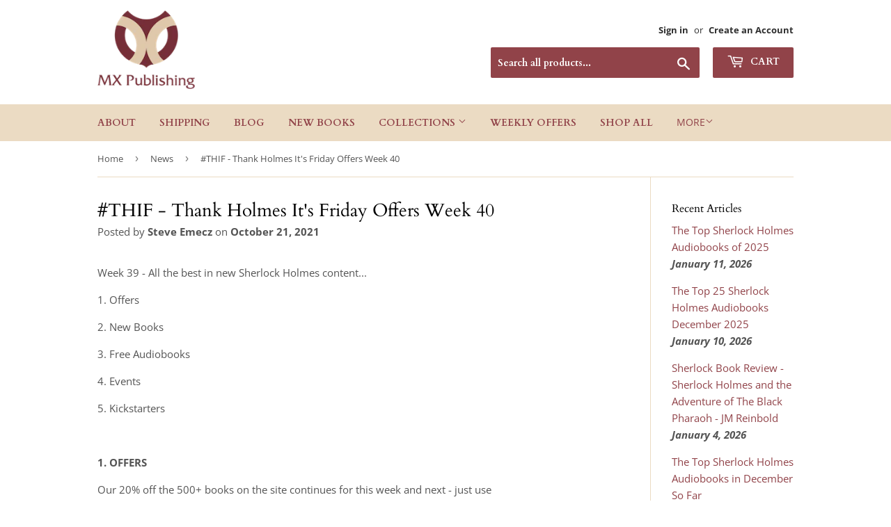

--- FILE ---
content_type: text/html; charset=utf-8
request_url: https://mxpublishing.com/blogs/news/thif-thank-holmes-its-friday-offers-week-40
body_size: 50667
content:
<!doctype html>
<html class="no-touch no-js">
<head>
  <meta name="p:domain_verify" content="f9d71854803262c6c603c6760131d47b"/>
  <script>(function(H){H.className=H.className.replace(/\bno-js\b/,'js')})(document.documentElement)</script>
  <!-- Basic page needs ================================================== -->
  <meta charset="utf-8">
  <meta http-equiv="X-UA-Compatible" content="IE=edge,chrome=1">

  

  <!-- Title and description ================================================== -->
  <title>
  #THIF - Thank Holmes It&#39;s Friday Offers Week 40 &ndash; Sherlock Holmes Books by MX Publishing
  </title>

  
    <meta name="description" content="Week 39 - All the best in new Sherlock Holmes content... 1. Offers 2. New Books 3. Free Audiobooks  4. Events 5. Kickstarters   1. OFFERS Our 20% off the 500+ books on the site continues for this week and next - just use &#39;friendsofmx&#39; as the discount code. The deadline for delivery pre-xmas orders is 31st October due t">
  

  <!-- Product meta ================================================== -->
  <!-- /snippets/social-meta-tags.liquid -->




<meta property="og:site_name" content="Sherlock Holmes Books by MX Publishing">
<meta property="og:url" content="https://mxpublishing.com/blogs/news/thif-thank-holmes-its-friday-offers-week-40">
<meta property="og:title" content="#THIF - Thank Holmes It's Friday Offers Week 40">
<meta property="og:type" content="article">
<meta property="og:description" content="
Week 39 - All the best in new Sherlock Holmes content...
1. Offers
2. New Books
3. Free Audiobooks 
4. Events
5. Kickstarters
 
1. OFFERS
Our 20% off the 500+ books on the site continues for this week and next - just use 'friendsofmx' as the discount code. The deadline for delivery pre-xmas orders is 31st October due to pandemic extended shipping times - please try and add a few books to spread delivery costs...
 
2. NEW BOOKS out this week...
The Magnificent Madness Of Tessa Wiggins
Discover the female detective mentored by Sherlock Holmes and following in some of his steps...

1920 - Blaenau Ffestiniog, Wales: Tessa Wiggins's "madness" is provoked by the adopted spirit of a two-thousand-year-old Druid priestess mentoring her to be the servant of The Earth Mother. When Tessa defies treatment, her lover asks a childhood friend, Sherlock Holmes, to intervene. But despite everyone's best intentions, Tessa finds herself in Hellingford Asylum, where she is driven toward her final breaking point on All-Halloween.

 
There are about thirty new books out in September, October and November making for some excellent holiday reading and gifts - New Sherlock Holmes Books.
 
3. FREE AUDIOBOOKS 
Two this week. Please use contact us form quoting THIF-99 and let us know your country - we'll send you the books. If you've already got one of them, please let us know which you would like.
Please note that we would really appreciate ratings and reviews for those books that you enjoy. The free audiobooks program takes a lot of time to administrate and getting the ratings and reviews makes it all worth it. 
 
A Guide To Deduction: The ultimate handbook for any aspiring Sherlock Holmes or Doctor Watson

A Guide to Deduction is a guide for any potential Sherlock Holmes or John Watson. A series of reflections on subjects to help anyone from novices to experts to learn how to deduce things from your surroundings. The book is a useful reference to learn about the common details that appear in the mysteries of Sherlock Holmes. In this second edition, learn more about lock picking, poisons and the chemistry in the world around us.

 

A Type of Infamy (from The Redacted Sherlock Holmes series)
It is March 1938. A print worker petitions Holmes about the disappearance of a fellow worker at the Daily Mail.
Holmes investigates, and after interviews with the newspaper’s proprietor, Viscount Rothermere, and with Joachim von Ribbentrop, the German ambassador, it becomes clear the missing print worker has died fulfilling a commission for the German ambassador, although it is not clear what the commission is.

Diplomatic immunity and the pusillanimity of the British government prevent any further action being taken in 1938, and the mystery is only finally solved in the ruins of Vienna in the bitter winter of 1945-46. 
 
4. EVENTS
Sherlock Holmes and The Adventure of The Inescapable Crypt
October 30th, 3pm EST, 8pm UK
Help keep UK independent theatre going under the pandemic...
Nathaniel Hayes, son of circus impresario B.E. Hayes, has succumbed to a perplexing withering ailment. His parents are convinced it was a Voodoo King’s curse to extract payment for a long-ago favour. Anxious their son will now rise as a slave, they seal him in a tomb with no windows or exterior locks, but the next morning the mausoleum’s door is found open and his body is gone. Nathaniel’s desperate fiancée asks for Sherlock Holmes’s help at the insistence of her aunt, Mrs. Cecil Forrester, while Hayes' parents seek assistance from a family friend, the renowned spiritual debunker and escapologist Sheridan Nightlinger.

 
Playing The Game - Sherlock Holmes Author Panels - Sunday October 31st 
Two panels - six authors on each.
3pm EST / 8pm UK  - Panel 1 (free Zoom tickets here)
5pm EST / 10pm UK - Panel 2 (free Zoom tickets here)
Join us for a fan Q&amp;A with a panel of Sherlock Holmes authors.
Free audiobooks for all attendees + one fan will win $100 of Sherlock Holmes books of their choice from this site!
 
5. KICKSTARTER DEALS
Kickstarter is a great way to support projects you like and get a great bargain - usually many months ahead of publication. Big discounts and even signed first editions.
 
The Keys of Death - A Sherlock Holmes Adventure
Out of the fog three young souls unite in their common desire for justice. A genesis story about friendship with the power to change the world. Here, finally, Mrs. Hudson’s part in it can be told.From the Foreword by Mattias Boström: "In the beginning, there was one Sherlock Holmes. That genesis was, however, just a short glimpse in time, and for ninety-seven percent of his existence in literature, there have been two of them: Original Holmes and Parallel Holmes."
From our friends at Belanger Books a new anthology....
Sherlock Holmes: A Year of Mystery 1881 &amp; 1882 - Every volume in this new anthology series details a year in the life of Sherlock Holmes. Each month gets its own story.">

<meta property="og:image" content="http://mxpublishing.com/cdn/shop/articles/THIF_210e994e-ae84-4691-84d1-d76c6b7bf2cc_1200x1200.jpg?v=1634796052">
<meta property="og:image:secure_url" content="https://mxpublishing.com/cdn/shop/articles/THIF_210e994e-ae84-4691-84d1-d76c6b7bf2cc_1200x1200.jpg?v=1634796052">


  <meta name="twitter:site" content="@mxpublishing">

<meta name="twitter:card" content="summary_large_image">
<meta name="twitter:title" content="#THIF - Thank Holmes It's Friday Offers Week 40">
<meta name="twitter:description" content="
Week 39 - All the best in new Sherlock Holmes content...
1. Offers
2. New Books
3. Free Audiobooks 
4. Events
5. Kickstarters
 
1. OFFERS
Our 20% off the 500+ books on the site continues for this week and next - just use 'friendsofmx' as the discount code. The deadline for delivery pre-xmas orders is 31st October due to pandemic extended shipping times - please try and add a few books to spread delivery costs...
 
2. NEW BOOKS out this week...
The Magnificent Madness Of Tessa Wiggins
Discover the female detective mentored by Sherlock Holmes and following in some of his steps...

1920 - Blaenau Ffestiniog, Wales: Tessa Wiggins's "madness" is provoked by the adopted spirit of a two-thousand-year-old Druid priestess mentoring her to be the servant of The Earth Mother. When Tessa defies treatment, her lover asks a childhood friend, Sherlock Holmes, to intervene. But despite everyone's best intentions, Tessa finds herself in Hellingford Asylum, where she is driven toward her final breaking point on All-Halloween.

 
There are about thirty new books out in September, October and November making for some excellent holiday reading and gifts - New Sherlock Holmes Books.
 
3. FREE AUDIOBOOKS 
Two this week. Please use contact us form quoting THIF-99 and let us know your country - we'll send you the books. If you've already got one of them, please let us know which you would like.
Please note that we would really appreciate ratings and reviews for those books that you enjoy. The free audiobooks program takes a lot of time to administrate and getting the ratings and reviews makes it all worth it. 
 
A Guide To Deduction: The ultimate handbook for any aspiring Sherlock Holmes or Doctor Watson

A Guide to Deduction is a guide for any potential Sherlock Holmes or John Watson. A series of reflections on subjects to help anyone from novices to experts to learn how to deduce things from your surroundings. The book is a useful reference to learn about the common details that appear in the mysteries of Sherlock Holmes. In this second edition, learn more about lock picking, poisons and the chemistry in the world around us.

 

A Type of Infamy (from The Redacted Sherlock Holmes series)
It is March 1938. A print worker petitions Holmes about the disappearance of a fellow worker at the Daily Mail.
Holmes investigates, and after interviews with the newspaper’s proprietor, Viscount Rothermere, and with Joachim von Ribbentrop, the German ambassador, it becomes clear the missing print worker has died fulfilling a commission for the German ambassador, although it is not clear what the commission is.

Diplomatic immunity and the pusillanimity of the British government prevent any further action being taken in 1938, and the mystery is only finally solved in the ruins of Vienna in the bitter winter of 1945-46. 
 
4. EVENTS
Sherlock Holmes and The Adventure of The Inescapable Crypt
October 30th, 3pm EST, 8pm UK
Help keep UK independent theatre going under the pandemic...
Nathaniel Hayes, son of circus impresario B.E. Hayes, has succumbed to a perplexing withering ailment. His parents are convinced it was a Voodoo King’s curse to extract payment for a long-ago favour. Anxious their son will now rise as a slave, they seal him in a tomb with no windows or exterior locks, but the next morning the mausoleum’s door is found open and his body is gone. Nathaniel’s desperate fiancée asks for Sherlock Holmes’s help at the insistence of her aunt, Mrs. Cecil Forrester, while Hayes' parents seek assistance from a family friend, the renowned spiritual debunker and escapologist Sheridan Nightlinger.

 
Playing The Game - Sherlock Holmes Author Panels - Sunday October 31st 
Two panels - six authors on each.
3pm EST / 8pm UK  - Panel 1 (free Zoom tickets here)
5pm EST / 10pm UK - Panel 2 (free Zoom tickets here)
Join us for a fan Q&amp;A with a panel of Sherlock Holmes authors.
Free audiobooks for all attendees + one fan will win $100 of Sherlock Holmes books of their choice from this site!
 
5. KICKSTARTER DEALS
Kickstarter is a great way to support projects you like and get a great bargain - usually many months ahead of publication. Big discounts and even signed first editions.
 
The Keys of Death - A Sherlock Holmes Adventure
Out of the fog three young souls unite in their common desire for justice. A genesis story about friendship with the power to change the world. Here, finally, Mrs. Hudson’s part in it can be told.From the Foreword by Mattias Boström: "In the beginning, there was one Sherlock Holmes. That genesis was, however, just a short glimpse in time, and for ninety-seven percent of his existence in literature, there have been two of them: Original Holmes and Parallel Holmes."
From our friends at Belanger Books a new anthology....
Sherlock Holmes: A Year of Mystery 1881 &amp; 1882 - Every volume in this new anthology series details a year in the life of Sherlock Holmes. Each month gets its own story.">


  <!-- Helpers ================================================== -->
  <link rel="canonical" href="https://mxpublishing.com/blogs/news/thif-thank-holmes-its-friday-offers-week-40">
  <meta name="viewport" content="width=device-width,initial-scale=1">

  <!-- CSS ================================================== -->
  <link href="//mxpublishing.com/cdn/shop/t/12/assets/theme.scss.css?v=79232232740765781011767358305" rel="stylesheet" type="text/css" media="all" />

  <!-- Header hook for plugins ================================================== -->
  <script>window.performance && window.performance.mark && window.performance.mark('shopify.content_for_header.start');</script><meta name="google-site-verification" content="0fLGHCl9V0nII404sRTtXDvHCbL2sTa08BibEPSRw2s">
<meta name="facebook-domain-verification" content="r631qt48kieqzta4cost27f7t69mw3">
<meta id="shopify-digital-wallet" name="shopify-digital-wallet" content="/12510001/digital_wallets/dialog">
<meta name="shopify-checkout-api-token" content="dbfcdd6655cbe4d7be207c84d286d195">
<meta id="in-context-paypal-metadata" data-shop-id="12510001" data-venmo-supported="false" data-environment="production" data-locale="en_US" data-paypal-v4="true" data-currency="USD">
<link rel="alternate" type="application/atom+xml" title="Feed" href="/blogs/news.atom" />
<link rel="alternate" hreflang="x-default" href="https://mxpublishing.com/blogs/news/thif-thank-holmes-its-friday-offers-week-40">
<link rel="alternate" hreflang="en" href="https://mxpublishing.com/blogs/news/thif-thank-holmes-its-friday-offers-week-40">
<link rel="alternate" hreflang="fr" href="https://mxpublishing.com/fr/blogs/news/thif-thank-holmes-its-friday-offers-week-40">
<script async="async" src="/checkouts/internal/preloads.js?locale=en-US"></script>
<link rel="preconnect" href="https://shop.app" crossorigin="anonymous">
<script async="async" src="https://shop.app/checkouts/internal/preloads.js?locale=en-US&shop_id=12510001" crossorigin="anonymous"></script>
<script id="apple-pay-shop-capabilities" type="application/json">{"shopId":12510001,"countryCode":"GB","currencyCode":"USD","merchantCapabilities":["supports3DS"],"merchantId":"gid:\/\/shopify\/Shop\/12510001","merchantName":"Sherlock Holmes Books by MX Publishing","requiredBillingContactFields":["postalAddress","email","phone"],"requiredShippingContactFields":["postalAddress","email","phone"],"shippingType":"shipping","supportedNetworks":["visa","maestro","masterCard","amex","discover","elo"],"total":{"type":"pending","label":"Sherlock Holmes Books by MX Publishing","amount":"1.00"},"shopifyPaymentsEnabled":true,"supportsSubscriptions":true}</script>
<script id="shopify-features" type="application/json">{"accessToken":"dbfcdd6655cbe4d7be207c84d286d195","betas":["rich-media-storefront-analytics"],"domain":"mxpublishing.com","predictiveSearch":true,"shopId":12510001,"locale":"en"}</script>
<script>var Shopify = Shopify || {};
Shopify.shop = "sherlock-holmes-books.myshopify.com";
Shopify.locale = "en";
Shopify.currency = {"active":"USD","rate":"1.0"};
Shopify.country = "US";
Shopify.theme = {"name":"Sherlock Holmes Books | Bold Subs | 22.Dec","id":82391662707,"schema_name":"Supply","schema_version":"8.9.19","theme_store_id":679,"role":"main"};
Shopify.theme.handle = "null";
Shopify.theme.style = {"id":null,"handle":null};
Shopify.cdnHost = "mxpublishing.com/cdn";
Shopify.routes = Shopify.routes || {};
Shopify.routes.root = "/";</script>
<script type="module">!function(o){(o.Shopify=o.Shopify||{}).modules=!0}(window);</script>
<script>!function(o){function n(){var o=[];function n(){o.push(Array.prototype.slice.apply(arguments))}return n.q=o,n}var t=o.Shopify=o.Shopify||{};t.loadFeatures=n(),t.autoloadFeatures=n()}(window);</script>
<script>
  window.ShopifyPay = window.ShopifyPay || {};
  window.ShopifyPay.apiHost = "shop.app\/pay";
  window.ShopifyPay.redirectState = null;
</script>
<script id="shop-js-analytics" type="application/json">{"pageType":"article"}</script>
<script defer="defer" async type="module" src="//mxpublishing.com/cdn/shopifycloud/shop-js/modules/v2/client.init-shop-cart-sync_C5BV16lS.en.esm.js"></script>
<script defer="defer" async type="module" src="//mxpublishing.com/cdn/shopifycloud/shop-js/modules/v2/chunk.common_CygWptCX.esm.js"></script>
<script type="module">
  await import("//mxpublishing.com/cdn/shopifycloud/shop-js/modules/v2/client.init-shop-cart-sync_C5BV16lS.en.esm.js");
await import("//mxpublishing.com/cdn/shopifycloud/shop-js/modules/v2/chunk.common_CygWptCX.esm.js");

  window.Shopify.SignInWithShop?.initShopCartSync?.({"fedCMEnabled":true,"windoidEnabled":true});

</script>
<script>
  window.Shopify = window.Shopify || {};
  if (!window.Shopify.featureAssets) window.Shopify.featureAssets = {};
  window.Shopify.featureAssets['shop-js'] = {"shop-cart-sync":["modules/v2/client.shop-cart-sync_ZFArdW7E.en.esm.js","modules/v2/chunk.common_CygWptCX.esm.js"],"init-fed-cm":["modules/v2/client.init-fed-cm_CmiC4vf6.en.esm.js","modules/v2/chunk.common_CygWptCX.esm.js"],"shop-button":["modules/v2/client.shop-button_tlx5R9nI.en.esm.js","modules/v2/chunk.common_CygWptCX.esm.js"],"shop-cash-offers":["modules/v2/client.shop-cash-offers_DOA2yAJr.en.esm.js","modules/v2/chunk.common_CygWptCX.esm.js","modules/v2/chunk.modal_D71HUcav.esm.js"],"init-windoid":["modules/v2/client.init-windoid_sURxWdc1.en.esm.js","modules/v2/chunk.common_CygWptCX.esm.js"],"shop-toast-manager":["modules/v2/client.shop-toast-manager_ClPi3nE9.en.esm.js","modules/v2/chunk.common_CygWptCX.esm.js"],"init-shop-email-lookup-coordinator":["modules/v2/client.init-shop-email-lookup-coordinator_B8hsDcYM.en.esm.js","modules/v2/chunk.common_CygWptCX.esm.js"],"init-shop-cart-sync":["modules/v2/client.init-shop-cart-sync_C5BV16lS.en.esm.js","modules/v2/chunk.common_CygWptCX.esm.js"],"avatar":["modules/v2/client.avatar_BTnouDA3.en.esm.js"],"pay-button":["modules/v2/client.pay-button_FdsNuTd3.en.esm.js","modules/v2/chunk.common_CygWptCX.esm.js"],"init-customer-accounts":["modules/v2/client.init-customer-accounts_DxDtT_ad.en.esm.js","modules/v2/client.shop-login-button_C5VAVYt1.en.esm.js","modules/v2/chunk.common_CygWptCX.esm.js","modules/v2/chunk.modal_D71HUcav.esm.js"],"init-shop-for-new-customer-accounts":["modules/v2/client.init-shop-for-new-customer-accounts_ChsxoAhi.en.esm.js","modules/v2/client.shop-login-button_C5VAVYt1.en.esm.js","modules/v2/chunk.common_CygWptCX.esm.js","modules/v2/chunk.modal_D71HUcav.esm.js"],"shop-login-button":["modules/v2/client.shop-login-button_C5VAVYt1.en.esm.js","modules/v2/chunk.common_CygWptCX.esm.js","modules/v2/chunk.modal_D71HUcav.esm.js"],"init-customer-accounts-sign-up":["modules/v2/client.init-customer-accounts-sign-up_CPSyQ0Tj.en.esm.js","modules/v2/client.shop-login-button_C5VAVYt1.en.esm.js","modules/v2/chunk.common_CygWptCX.esm.js","modules/v2/chunk.modal_D71HUcav.esm.js"],"shop-follow-button":["modules/v2/client.shop-follow-button_Cva4Ekp9.en.esm.js","modules/v2/chunk.common_CygWptCX.esm.js","modules/v2/chunk.modal_D71HUcav.esm.js"],"checkout-modal":["modules/v2/client.checkout-modal_BPM8l0SH.en.esm.js","modules/v2/chunk.common_CygWptCX.esm.js","modules/v2/chunk.modal_D71HUcav.esm.js"],"lead-capture":["modules/v2/client.lead-capture_Bi8yE_yS.en.esm.js","modules/v2/chunk.common_CygWptCX.esm.js","modules/v2/chunk.modal_D71HUcav.esm.js"],"shop-login":["modules/v2/client.shop-login_D6lNrXab.en.esm.js","modules/v2/chunk.common_CygWptCX.esm.js","modules/v2/chunk.modal_D71HUcav.esm.js"],"payment-terms":["modules/v2/client.payment-terms_CZxnsJam.en.esm.js","modules/v2/chunk.common_CygWptCX.esm.js","modules/v2/chunk.modal_D71HUcav.esm.js"]};
</script>
<script>(function() {
  var isLoaded = false;
  function asyncLoad() {
    if (isLoaded) return;
    isLoaded = true;
    var urls = ["\/\/cdn.shopify.com\/proxy\/be1ac14e1c00c6732d4116777742014a606c086e33b928f4d4607803edc5f02f\/static.cdn.printful.com\/static\/js\/external\/shopify-product-customizer.js?v=0.28\u0026shop=sherlock-holmes-books.myshopify.com\u0026sp-cache-control=cHVibGljLCBtYXgtYWdlPTkwMA","https:\/\/shopifyproxy.swifterm.com\/js\/swifterm_track.js?shop=sherlock-holmes-books.myshopify.com","https:\/\/shopifyproxy.swifterm.com\/js\/swifterm_track.js?shop=sherlock-holmes-books.myshopify.com","https:\/\/shopifyproxy.swifterm.com\/js\/swifterm_track.js?shop=sherlock-holmes-books.myshopify.com","https:\/\/shopifyproxy.swifterm.com\/js\/swifterm_track.js?shop=sherlock-holmes-books.myshopify.com","https:\/\/shopifyproxy.swifterm.com\/js\/swifterm_track.js?shop=sherlock-holmes-books.myshopify.com","https:\/\/shopifyproxy.swifterm.com\/js\/swifterm_track.js?shop=sherlock-holmes-books.myshopify.com","https:\/\/shopifyproxy.swifterm.com\/js\/swifterm_track.js?shop=sherlock-holmes-books.myshopify.com","\/\/cdn.shopify.com\/proxy\/2afae252a54f5d05a75fa81e6ec5d7360080906eafb301b308226df322de850f\/gdpr-static.s3.us-east-1.amazonaws.com\/scripts\/pandectes-core.js?shop=sherlock-holmes-books.myshopify.com\u0026sp-cache-control=cHVibGljLCBtYXgtYWdlPTkwMA","https:\/\/cdn.nfcube.com\/instafeed-f605bbf45ec0e99696a7c74ddbfec567.js?shop=sherlock-holmes-books.myshopify.com"];
    for (var i = 0; i < urls.length; i++) {
      var s = document.createElement('script');
      s.type = 'text/javascript';
      s.async = true;
      s.src = urls[i];
      var x = document.getElementsByTagName('script')[0];
      x.parentNode.insertBefore(s, x);
    }
  };
  if(window.attachEvent) {
    window.attachEvent('onload', asyncLoad);
  } else {
    window.addEventListener('load', asyncLoad, false);
  }
})();</script>
<script id="__st">var __st={"a":12510001,"offset":0,"reqid":"42bb6717-4ad5-44fd-b51d-41bc09927ece-1768709429","pageurl":"mxpublishing.com\/blogs\/news\/thif-thank-holmes-its-friday-offers-week-40","s":"articles-593786994803","u":"7e4f03b6ac8b","p":"article","rtyp":"article","rid":593786994803};</script>
<script>window.ShopifyPaypalV4VisibilityTracking = true;</script>
<script id="captcha-bootstrap">!function(){'use strict';const t='contact',e='account',n='new_comment',o=[[t,t],['blogs',n],['comments',n],[t,'customer']],c=[[e,'customer_login'],[e,'guest_login'],[e,'recover_customer_password'],[e,'create_customer']],r=t=>t.map((([t,e])=>`form[action*='/${t}']:not([data-nocaptcha='true']) input[name='form_type'][value='${e}']`)).join(','),a=t=>()=>t?[...document.querySelectorAll(t)].map((t=>t.form)):[];function s(){const t=[...o],e=r(t);return a(e)}const i='password',u='form_key',d=['recaptcha-v3-token','g-recaptcha-response','h-captcha-response',i],f=()=>{try{return window.sessionStorage}catch{return}},m='__shopify_v',_=t=>t.elements[u];function p(t,e,n=!1){try{const o=window.sessionStorage,c=JSON.parse(o.getItem(e)),{data:r}=function(t){const{data:e,action:n}=t;return t[m]||n?{data:e,action:n}:{data:t,action:n}}(c);for(const[e,n]of Object.entries(r))t.elements[e]&&(t.elements[e].value=n);n&&o.removeItem(e)}catch(o){console.error('form repopulation failed',{error:o})}}const l='form_type',E='cptcha';function T(t){t.dataset[E]=!0}const w=window,h=w.document,L='Shopify',v='ce_forms',y='captcha';let A=!1;((t,e)=>{const n=(g='f06e6c50-85a8-45c8-87d0-21a2b65856fe',I='https://cdn.shopify.com/shopifycloud/storefront-forms-hcaptcha/ce_storefront_forms_captcha_hcaptcha.v1.5.2.iife.js',D={infoText:'Protected by hCaptcha',privacyText:'Privacy',termsText:'Terms'},(t,e,n)=>{const o=w[L][v],c=o.bindForm;if(c)return c(t,g,e,D).then(n);var r;o.q.push([[t,g,e,D],n]),r=I,A||(h.body.append(Object.assign(h.createElement('script'),{id:'captcha-provider',async:!0,src:r})),A=!0)});var g,I,D;w[L]=w[L]||{},w[L][v]=w[L][v]||{},w[L][v].q=[],w[L][y]=w[L][y]||{},w[L][y].protect=function(t,e){n(t,void 0,e),T(t)},Object.freeze(w[L][y]),function(t,e,n,w,h,L){const[v,y,A,g]=function(t,e,n){const i=e?o:[],u=t?c:[],d=[...i,...u],f=r(d),m=r(i),_=r(d.filter((([t,e])=>n.includes(e))));return[a(f),a(m),a(_),s()]}(w,h,L),I=t=>{const e=t.target;return e instanceof HTMLFormElement?e:e&&e.form},D=t=>v().includes(t);t.addEventListener('submit',(t=>{const e=I(t);if(!e)return;const n=D(e)&&!e.dataset.hcaptchaBound&&!e.dataset.recaptchaBound,o=_(e),c=g().includes(e)&&(!o||!o.value);(n||c)&&t.preventDefault(),c&&!n&&(function(t){try{if(!f())return;!function(t){const e=f();if(!e)return;const n=_(t);if(!n)return;const o=n.value;o&&e.removeItem(o)}(t);const e=Array.from(Array(32),(()=>Math.random().toString(36)[2])).join('');!function(t,e){_(t)||t.append(Object.assign(document.createElement('input'),{type:'hidden',name:u})),t.elements[u].value=e}(t,e),function(t,e){const n=f();if(!n)return;const o=[...t.querySelectorAll(`input[type='${i}']`)].map((({name:t})=>t)),c=[...d,...o],r={};for(const[a,s]of new FormData(t).entries())c.includes(a)||(r[a]=s);n.setItem(e,JSON.stringify({[m]:1,action:t.action,data:r}))}(t,e)}catch(e){console.error('failed to persist form',e)}}(e),e.submit())}));const S=(t,e)=>{t&&!t.dataset[E]&&(n(t,e.some((e=>e===t))),T(t))};for(const o of['focusin','change'])t.addEventListener(o,(t=>{const e=I(t);D(e)&&S(e,y())}));const B=e.get('form_key'),M=e.get(l),P=B&&M;t.addEventListener('DOMContentLoaded',(()=>{const t=y();if(P)for(const e of t)e.elements[l].value===M&&p(e,B);[...new Set([...A(),...v().filter((t=>'true'===t.dataset.shopifyCaptcha))])].forEach((e=>S(e,t)))}))}(h,new URLSearchParams(w.location.search),n,t,e,['guest_login'])})(!0,!0)}();</script>
<script integrity="sha256-4kQ18oKyAcykRKYeNunJcIwy7WH5gtpwJnB7kiuLZ1E=" data-source-attribution="shopify.loadfeatures" defer="defer" src="//mxpublishing.com/cdn/shopifycloud/storefront/assets/storefront/load_feature-a0a9edcb.js" crossorigin="anonymous"></script>
<script crossorigin="anonymous" defer="defer" src="//mxpublishing.com/cdn/shopifycloud/storefront/assets/shopify_pay/storefront-65b4c6d7.js?v=20250812"></script>
<script data-source-attribution="shopify.dynamic_checkout.dynamic.init">var Shopify=Shopify||{};Shopify.PaymentButton=Shopify.PaymentButton||{isStorefrontPortableWallets:!0,init:function(){window.Shopify.PaymentButton.init=function(){};var t=document.createElement("script");t.src="https://mxpublishing.com/cdn/shopifycloud/portable-wallets/latest/portable-wallets.en.js",t.type="module",document.head.appendChild(t)}};
</script>
<script data-source-attribution="shopify.dynamic_checkout.buyer_consent">
  function portableWalletsHideBuyerConsent(e){var t=document.getElementById("shopify-buyer-consent"),n=document.getElementById("shopify-subscription-policy-button");t&&n&&(t.classList.add("hidden"),t.setAttribute("aria-hidden","true"),n.removeEventListener("click",e))}function portableWalletsShowBuyerConsent(e){var t=document.getElementById("shopify-buyer-consent"),n=document.getElementById("shopify-subscription-policy-button");t&&n&&(t.classList.remove("hidden"),t.removeAttribute("aria-hidden"),n.addEventListener("click",e))}window.Shopify?.PaymentButton&&(window.Shopify.PaymentButton.hideBuyerConsent=portableWalletsHideBuyerConsent,window.Shopify.PaymentButton.showBuyerConsent=portableWalletsShowBuyerConsent);
</script>
<script data-source-attribution="shopify.dynamic_checkout.cart.bootstrap">document.addEventListener("DOMContentLoaded",(function(){function t(){return document.querySelector("shopify-accelerated-checkout-cart, shopify-accelerated-checkout")}if(t())Shopify.PaymentButton.init();else{new MutationObserver((function(e,n){t()&&(Shopify.PaymentButton.init(),n.disconnect())})).observe(document.body,{childList:!0,subtree:!0})}}));
</script>
<script id='scb4127' type='text/javascript' async='' src='https://mxpublishing.com/cdn/shopifycloud/privacy-banner/storefront-banner.js'></script><link id="shopify-accelerated-checkout-styles" rel="stylesheet" media="screen" href="https://mxpublishing.com/cdn/shopifycloud/portable-wallets/latest/accelerated-checkout-backwards-compat.css" crossorigin="anonymous">
<style id="shopify-accelerated-checkout-cart">
        #shopify-buyer-consent {
  margin-top: 1em;
  display: inline-block;
  width: 100%;
}

#shopify-buyer-consent.hidden {
  display: none;
}

#shopify-subscription-policy-button {
  background: none;
  border: none;
  padding: 0;
  text-decoration: underline;
  font-size: inherit;
  cursor: pointer;
}

#shopify-subscription-policy-button::before {
  box-shadow: none;
}

      </style>

<script>window.performance && window.performance.mark && window.performance.mark('shopify.content_for_header.end');</script>

  
  

  <script src="//mxpublishing.com/cdn/shop/t/12/assets/jquery-2.2.3.min.js?v=58211863146907186831608675325" type="text/javascript"></script>

  <script src="//mxpublishing.com/cdn/shop/t/12/assets/lazysizes.min.js?v=8147953233334221341608675326" async="async"></script>
  <script src="//mxpublishing.com/cdn/shop/t/12/assets/vendor.js?v=106177282645720727331608675329" defer="defer"></script>
  <script src="//mxpublishing.com/cdn/shop/t/12/assets/theme.js?v=88090588602936917221608675344" defer="defer"></script><script>
    // empty script tag to work around a platform issue where attributes of first script in file are scrubbed
</script>

<script id="bold-subscriptions-script" type="text/javascript">
    window.BOLD = window.BOLD || {};
    window.BOLD.subscriptions = window.BOLD.subscriptions || {};
    window.BOLD.subscriptions.config = window.BOLD.subscriptions.config || {};
    window.BOLD.subscriptions.config.legacyAssetsLoaded = true;

    if (!window.BOLD.subscriptions.config.isAppEmbedEnabled) {
        window.BOLD.subscriptions.classes = window.BOLD.subscriptions.classes || {};
        window.BOLD.subscriptions.patches = window.BOLD.subscriptions.patches || {};
        window.BOLD.subscriptions.patches.maxCheckoutRetries = window.BOLD.subscriptions.patches.maxCheckoutRetries || 200;
        window.BOLD.subscriptions.patches.currentCheckoutRetries = window.BOLD.subscriptions.patches.currentCheckoutRetries || 0;
        window.BOLD.subscriptions.patches.maxCashierPatchAttempts = window.BOLD.subscriptions.patches.maxCashierPatchAttempts || 200;
        window.BOLD.subscriptions.patches.currentCashierPatchAttempts = window.BOLD.subscriptions.patches.currentCashierPatchAttempts || 0;
        window.BOLD.subscriptions.config.platform = 'shopify';
        window.BOLD.subscriptions.config.shopDomain = 'sherlock-holmes-books.myshopify.com';
        window.BOLD.subscriptions.config.customDomain = 'mxpublishing.com';
        window.BOLD.subscriptions.config.shopIdentifier = '12510001';
                    window.BOLD.subscriptions.config.appUrl = 'https://sub.boldapps.net';
        window.BOLD.subscriptions.config.currencyCode = 'USD';
        window.BOLD.subscriptions.config.checkoutType = 'shopify';
        window.BOLD.subscriptions.config.currencyFormat = "\u003Cspan class=money\u003E$\u0026#123;\u0026#123;amount}}";
        window.BOLD.subscriptions.config.shopCurrencies = [{"id":5755,"currency":"CAD","currency_format":"$\u0026#123;\u0026#123;amount}}","created_at":"2023-07-14 17:39:53","updated_at":"2023-07-14 17:39:53"},{"id":5749,"currency":"EUR","currency_format":"\u0026euro;\u0026#123;\u0026#123;amount}}","created_at":"2023-07-11 10:32:56","updated_at":"2023-07-11 10:32:56"},{"id":4471,"currency":"GBP","currency_format":"\u0026pound;\u0026#123;\u0026#123;amount}}","created_at":"2022-04-02 13:48:05","updated_at":"2022-04-02 13:48:05"},{"id":755,"currency":"USD","currency_format":"$\u0026#123;\u0026#123;amount}}","created_at":"2020-12-24 09:09:42","updated_at":"2020-12-24 09:09:42"}];
        window.BOLD.subscriptions.config.shopSettings = {"allow_msp_cancellation":true,"allow_msp_prepaid_renewal":true,"customer_can_pause_subscription":true,"customer_can_change_next_order_date":true,"customer_can_change_order_frequency":true,"customer_can_create_an_additional_order":false,"customer_can_use_passwordless_login":false,"customer_passwordless_login_redirect":false,"customer_can_add_products_to_existing_subscriptions":false,"show_currency_code":true,"stored_payment_method_policy":"required"};
        window.BOLD.subscriptions.config.customerLoginPath = null;

        // TODO: Remove the isset with BS2-4659_improve_large_group_selection
                    window.BOLD.subscriptions.config.loadSubscriptionGroupFrom = 'default';
                                window.BOLD.subscriptions.config.loadSubscriptionGroupFromTypes = {"DEFAULT":"default","BSUB_API":"bsub_api"};
                    window.BOLD.subscriptions.config.cashierPluginOnlyMode = window.BOLD.subscriptions.config.cashierPluginOnlyMode || false;
        if (window.BOLD.subscriptions.config.waitForCheckoutLoader === undefined) {
            window.BOLD.subscriptions.config.waitForCheckoutLoader = true;
        }

        window.BOLD.subscriptions.config.addToCartFormSelectors = window.BOLD.subscriptions.config.addToCartFormSelectors || [];
        window.BOLD.subscriptions.config.addToCartButtonSelectors = window.BOLD.subscriptions.config.addToCartButtonSelectors || [];
        window.BOLD.subscriptions.config.widgetInsertBeforeSelectors = window.BOLD.subscriptions.config.widgetInsertBeforeSelectors || [];
        window.BOLD.subscriptions.config.quickAddToCartButtonSelectors = window.BOLD.subscriptions.config.quickAddToCartButtonSelectors || [];
        window.BOLD.subscriptions.config.cartElementSelectors = window.BOLD.subscriptions.config.cartElementSelectors || [];
        window.BOLD.subscriptions.config.cartTotalElementSelectors = window.BOLD.subscriptions.config.cartTotalElementSelectors || [];
        window.BOLD.subscriptions.config.lineItemSelectors = window.BOLD.subscriptions.config.lineItemSelectors || [];
        window.BOLD.subscriptions.config.lineItemNameSelectors = window.BOLD.subscriptions.config.lineItemNameSelectors || [];
        window.BOLD.subscriptions.config.checkoutButtonSelectors = window.BOLD.subscriptions.config.checkoutButtonSelectors || [];

        window.BOLD.subscriptions.config.featureFlags = window.BOLD.subscriptions.config.featureFlags || ["BS2-4293-skip-tx-fee-eq-zero","BE-1393-relocate-prepaid-metadata","BE-1614-use-seletedDate-for-offset"];
        window.BOLD.subscriptions.config.subscriptionProcessingFrequency = '60';
        window.BOLD.subscriptions.config.requireMSPInitialLoadingMessage = true;
        window.BOLD.subscriptions.data = window.BOLD.subscriptions.data || {};

        // Interval text markup template
        window.BOLD.subscriptions.config.lineItemPropertyListSelectors = window.BOLD.subscriptions.config.lineItemPropertyListSelectors || [];
        window.BOLD.subscriptions.config.lineItemPropertyListSelectors.push('dl.definitionList');
        window.BOLD.subscriptions.config.lineItemPropertyListTemplate = window.BOLD.subscriptions.config.lineItemPropertyListTemplate || '<dl class="definitionList"></dl>';
        window.BOLD.subscriptions.config.lineItemPropertyTemplate = window.BOLD.subscriptions.config.lineItemPropertyTemplate || '<dt class="definitionList-key">\:</dt><dd class="definitionList-value">\</dd>';

        // Discount text markup template
        window.BOLD.subscriptions.config.discountItemTemplate = window.BOLD.subscriptions.config.discountItemTemplate || '<div class="bold-subscriptions-discount"><div class="bold-subscriptions-discount__details">\</div><div class="bold-subscriptions-discount__total">\</div></div>';


        // Constants in XMLHttpRequest are not reliable, so we will create our own
        // reference: https://developer.mozilla.org/en-US/docs/Web/API/XMLHttpRequest/readyState
        window.BOLD.subscriptions.config.XMLHttpRequest = {
            UNSENT:0,            // Client has been created. open() not called yet.
            OPENED: 1,           // open() has been called.
            HEADERS_RECEIVED: 2, // send() has been called, and headers and status are available.
            LOADING: 3,          // Downloading; responseText holds partial data.
            DONE: 4              // The operation is complete.
        };

        window.BOLD.subscriptions.config.assetBaseUrl = 'https://sub.boldapps.net';
        if (window.localStorage && window.localStorage.getItem('boldSubscriptionsAssetBaseUrl')) {
            window.BOLD.subscriptions.config.assetBaseUrl = window.localStorage.getItem('boldSubscriptionsAssetBaseUrl')
        }

        window.BOLD.subscriptions.data.subscriptionGroups = [];
        if (localStorage && localStorage.getItem('boldSubscriptionsSubscriptionGroups')) {
            window.BOLD.subscriptions.data.subscriptionGroups = JSON.parse(localStorage.getItem('boldSubscriptionsSubscriptionGroups'));
        } else {
            window.BOLD.subscriptions.data.subscriptionGroups = [{"id":5802,"billing_rules":[{"id":11072,"subscription_group_id":5802,"interval_name":"Monthly","billing_rule":"FREQ=MONTHLY","custom_billing_rule":""}],"is_subscription_only":false,"allow_prepaid":false,"is_prepaid_only":false,"should_continue_prepaid":true,"continue_prepaid_type":"as_prepaid","prepaid_durations":[{"id":5733,"subscription_group_id":5802,"total_duration":1,"discount_type":"percentage","discount_value":0}],"selection_options":[{"platform_entity_id":"4632125735027"}],"discount_type":"no_discount","percent_discount":0,"fixed_discount":0,"can_add_to_cart":true},{"id":31803,"billing_rules":[{"id":71308,"subscription_group_id":31803,"interval_name":"Quarterly Paperback","billing_rule":"FREQ=MONTHLY","custom_billing_rule":""}],"is_subscription_only":false,"allow_prepaid":false,"is_prepaid_only":false,"should_continue_prepaid":true,"continue_prepaid_type":"as_prepaid","prepaid_durations":[{"id":31762,"subscription_group_id":31803,"total_duration":1,"discount_type":"percentage","discount_value":0}],"selection_options":[{"platform_entity_id":"4631456383091"}],"discount_type":"no_discount","percent_discount":0,"fixed_discount":0,"can_add_to_cart":true}];
        }

        window.BOLD.subscriptions.isFeatureFlagEnabled = function (featureFlag) {
            for (var i = 0; i < window.BOLD.subscriptions.config.featureFlags.length; i++) {
                if (window.BOLD.subscriptions.config.featureFlags[i] === featureFlag){
                    return true;
                }
            }
            return false;
        }

        window.BOLD.subscriptions.logger = {
            tag: "bold_subscriptions",
            // the bold subscriptions log level
            // 0 - errors (default)
            // 1 - warnings + errors
            // 2 - info + warnings + errors
            // use window.localStorage.setItem('boldSubscriptionsLogLevel', x) to set the log level
            levels: {
                ERROR: 0,
                WARN: 1,
                INFO: 2,
            },
            level: parseInt((window.localStorage && window.localStorage.getItem('boldSubscriptionsLogLevel')) || "0", 10),
            _log: function(callArgs, level) {
                if (!window.console) {
                    return null;
                }

                if (window.BOLD.subscriptions.logger.level < level) {
                    return;
                }

                var params = Array.prototype.slice.call(callArgs);
                params.unshift(window.BOLD.subscriptions.logger.tag);

                switch (level) {
                    case window.BOLD.subscriptions.logger.levels.INFO:
                        console.info.apply(null, params);
                        return;
                    case window.BOLD.subscriptions.logger.levels.WARN:
                        console.warn.apply(null, params);
                        return;
                    case window.BOLD.subscriptions.logger.levels.ERROR:
                        console.error.apply(null, params);
                        return;
                    default:
                        console.log.apply(null, params);
                        return;
                }
            },
            info: function() {
                window.BOLD.subscriptions.logger._log(arguments, window.BOLD.subscriptions.logger.levels.INFO);
            },
            warn: function() {
                window.BOLD.subscriptions.logger._log(arguments, window.BOLD.subscriptions.logger.levels.WARN);
            },
            error: function() {
                window.BOLD.subscriptions.logger._log(arguments, window.BOLD.subscriptions.logger.levels.ERROR);
            }
        }

        window.BOLD.subscriptions.shouldLoadSubscriptionGroupFromAPI = function() {
            return window.BOLD.subscriptions.config.loadSubscriptionGroupFrom === window.BOLD.subscriptions.config.loadSubscriptionGroupFromTypes['BSUB_API'];
        }

        window.BOLD.subscriptions.getSubscriptionGroupFromProductId = function (productId) {
            var data = window.BOLD.subscriptions.data;
            var foundGroup = null;
            for (var i = 0; i < data.subscriptionGroups.length; i += 1) {
                var subscriptionGroup = data.subscriptionGroups[i];
                for (var j = 0; j < subscriptionGroup.selection_options.length; j += 1) {
                    var selectionOption = subscriptionGroup.selection_options[j];
                    if (selectionOption.platform_entity_id === productId.toString()) {
                        foundGroup = subscriptionGroup;
                        break;
                    }
                }
                if (foundGroup) {
                    break;
                }
            }
            return foundGroup;
        };

        window.BOLD.subscriptions.getSubscriptionGroupById = function(subGroupId) {
            var subscriptionGroups = window.BOLD.subscriptions.data.subscriptionGroups;

            for (var i = 0; i < subscriptionGroups.length; i += 1) {
                var subGroup = subscriptionGroups[i];
                if (subGroup.id === subGroupId) {
                    return subGroup;
                }
            }

            return null;
        };

        window.BOLD.subscriptions.addSubscriptionGroup = function (subscriptionGroup) {
            if(!window.BOLD.subscriptions.getSubscriptionGroupById(subscriptionGroup.id))
            {
                window.BOLD.subscriptions.data.subscriptionGroups.push(subscriptionGroup);
            }
        }

        window.BOLD.subscriptions.getSubscriptionGroupPrepaidDurationById = function(subscriptionGroupId, prepaidDurationId) {
            var subscriptionGroup = window.BOLD.subscriptions.getSubscriptionGroupById(subscriptionGroupId);

            if (
                !subscriptionGroup
                || !subscriptionGroup.prepaid_durations
                || !subscriptionGroup.prepaid_durations.length
            ) {
                return null;
            }

            for (var i = 0; i < subscriptionGroup.prepaid_durations.length; i++) {
                var prepaidDuration = subscriptionGroup.prepaid_durations[i];
                if (prepaidDuration.id === prepaidDurationId) {
                    return prepaidDuration;
                }
            }

            return null;
        }

        window.BOLD.subscriptions.getSubscriptionGroupBillingRuleById = function(subGroup, billingRuleId) {
            for (var i = 0; i < subGroup.billing_rules.length; i += 1) {
                var billingRule = subGroup.billing_rules[i];
                if (billingRule.id === billingRuleId) {
                    return billingRule;
                }
            }

            return null;
        };

        window.BOLD.subscriptions.toggleDisabledAddToCartButtons = function(d) {
            var addToCartForms = document.querySelectorAll(window.BOLD.subscriptions.config.addToCartFormSelectors.join(','));
            var disable = !!d;
            for (var i = 0; i < addToCartForms.length; i++) {
                var addToCartForm = addToCartForms[i];
                var productId = window.BOLD.subscriptions.getProductIdFromAddToCartForm(addToCartForm);
                var subscriptionGroup = window.BOLD.subscriptions.getSubscriptionGroupFromProductId(productId);

                if(window.BOLD.subscriptions.isFeatureFlagEnabled('BS2-4659_improve_large_group_selection') ) {
                    if (subscriptionGroup || window.BOLD.subscriptions.shouldLoadSubscriptionGroupFromAPI()) {
                        var addToCartButtons = addToCartForm.querySelectorAll(window.BOLD.subscriptions.config.addToCartButtonSelectors.join(','));
                        for (var j = 0; j < addToCartButtons.length; j++) {
                            var addToCartButton = addToCartButtons[j];
                            var toggleAction = disable ?  addToCartButton.setAttribute : addToCartButton.removeAttribute;

                            addToCartButton.disabled = disable;
                            toggleAction.call(addToCartButton, 'data-disabled-by-subscriptions', disable);
                        }
                    }
                } else {
                    if (subscriptionGroup) {
                        var addToCartButtons = addToCartForm.querySelectorAll(window.BOLD.subscriptions.config.addToCartButtonSelectors.join(','));
                        for (var j = 0; j < addToCartButtons.length; j++) {
                            var addToCartButton = addToCartButtons[j];
                            var toggleAction = disable ?  addToCartButton.setAttribute : addToCartButton.removeAttribute;

                            addToCartButton.disabled = disable;
                            toggleAction.call(addToCartButton, 'data-disabled-by-subscriptions', disable);
                        }
                    }
                }

            }
        };

        window.BOLD.subscriptions.disableAddToCartButtons = function () {
            // only disable the add to cart buttons if the app isn't loaded yet
            if (!window.BOLD.subscriptions.app) {
                window.BOLD.subscriptions.toggleDisabledAddToCartButtons(true);
            } else {
                window.BOLD.subscriptions.enableAddToCartButtons();
            }
        };

        window.BOLD.subscriptions.enableAddToCartButtons = function () {
            document.removeEventListener('click', window.BOLD.subscriptions.preventSubscriptionAddToCart);
            window.BOLD.subscriptions.toggleDisabledAddToCartButtons(false);
        };

        window.BOLD.subscriptions.toggleDisabledCheckoutButtons = function(d) {
            var checkoutButtons = document.querySelectorAll(window.BOLD.subscriptions.config.checkoutButtonSelectors.join(','));
            var disable = !!d;
            for (var i = 0; i < checkoutButtons.length; i++) {
                var checkoutButton = checkoutButtons[i];
                var toggleAction = disable ? checkoutButton.setAttribute : checkoutButton.removeAttribute;

                checkoutButton.disabled = disable;
                toggleAction.call(checkoutButton, 'data-disabled-by-subscriptions', disable);
            }
        }

        window.BOLD.subscriptions.disableCheckoutButtons = function() {
            // only disable the checkout buttons if the app isn't loaded yet
            if (!window.BOLD.subscriptions.app) {
                window.BOLD.subscriptions.toggleDisabledCheckoutButtons(true);
            } else {
                window.BOLD.subscriptions.enableCheckoutButtons();
            }
        }

        window.BOLD.subscriptions.enableCheckoutButtons = function() {
            document.removeEventListener('click', window.BOLD.subscriptions.preventCheckout);
            window.BOLD.subscriptions.toggleDisabledCheckoutButtons(false);
        }

        window.BOLD.subscriptions.hasSuccessfulAddToCarts = function() {
            if (typeof(Storage) !== "undefined") {
                var successfulAddToCarts = JSON.parse(
                    window.localStorage.getItem('boldSubscriptionsSuccessfulAddToCarts') || '[]'
                );
                if (successfulAddToCarts.length > 0) {
                    return true;
                }
            }

            return false;
        }

        window.BOLD.subscriptions.hasPendingAddToCarts = function() {
            if (typeof(Storage) !== "undefined") {
                var pendingAddToCarts = JSON.parse(
                    window.localStorage.getItem('boldSubscriptionsPendingAddToCarts') || '[]'
                );
                if (pendingAddToCarts.length > 0) {
                    return true;
                }
            }

            return false;
        }

        window.BOLD.subscriptions.addJSAsset = function(src, deferred) {
            var scriptTag = document.getElementById('bold-subscriptions-script');
            var jsElement = document.createElement('script');
            jsElement.type = 'text/javascript';
            jsElement.src = src;
            if (deferred) {
                jsElement.defer = true;
            }
            scriptTag.parentNode.insertBefore(jsElement, scriptTag);
        };

        window.BOLD.subscriptions.addCSSAsset = function(href) {
            var scriptTag = document.getElementById('bold-subscriptions-script');
            var cssElement = document.createElement('link');
            cssElement.href = href;
            cssElement.rel = 'stylesheet';
            scriptTag.parentNode.insertBefore(cssElement, scriptTag);
        };

        window.BOLD.subscriptions.loadStorefrontAssets = function loadStorefrontAssets() {
            var assets = window.BOLD.subscriptions.config.assets;
            window.BOLD.subscriptions.addCSSAsset(window.BOLD.subscriptions.config.assetBaseUrl + '/static/' + assets['storefront.css']);
            window.BOLD.subscriptions.addJSAsset(window.BOLD.subscriptions.config.assetBaseUrl + '/static/' + assets['storefront.js'], false);
        };

        window.BOLD.subscriptions.loadCustomerPortalAssets = function loadCustomerPortalAssets() {
            var assets = window.BOLD.subscriptions.config.assets;
            window.BOLD.subscriptions.addCSSAsset(window.BOLD.subscriptions.config.assetBaseUrl + '/static/' + assets['customer_portal.css']);
            window.BOLD.subscriptions.addJSAsset(window.BOLD.subscriptions.config.assetBaseUrl + '/static/' + assets['customer_portal.js'], true);
        };

        window.BOLD.subscriptions.processManifest = function() {
            if (!window.BOLD.subscriptions.processedManifest) {
                window.BOLD.subscriptions.processedManifest = true;
                window.BOLD.subscriptions.config.assets = JSON.parse(this.responseText);

                                window.BOLD.subscriptions.loadCustomerPortalAssets();
            }
        };

        window.BOLD.subscriptions.addInitialLoadingMessage = function() {
            var customerPortalNode = document.getElementById('customer-portal-root');
            if (customerPortalNode && window.BOLD.subscriptions.config.requireMSPInitialLoadingMessage) {
                customerPortalNode.innerHTML = '<div class="bold-subscriptions-loader-container"><div class="bold-subscriptions-loader"></div></div>';
            }
        }

        window.BOLD.subscriptions.contentLoaded = function() {
            window.BOLD.subscriptions.data.contentLoadedEventTriggered = true;
            window.BOLD.subscriptions.addInitialLoadingMessage();
                    };

        window.BOLD.subscriptions.preventSubscriptionAddToCart = function(e) {
            if (e.target.matches(window.BOLD.subscriptions.config.addToCartButtonSelectors.join(',')) && e.target.form) {
                var productId = window.BOLD.subscriptions.getProductIdFromAddToCartForm(e.target.form);
                var subscriptionGroup = window.BOLD.subscriptions.getSubscriptionGroupFromProductId(productId);
                if(window.BOLD.subscriptions.isFeatureFlagEnabled('BS2-4659_improve_large_group_selection'))
                {
                    if (subscriptionGroup || window.BOLD.subscriptions.shouldLoadSubscriptionGroupFromAPI()) {
                        // This code prevents products in subscription groups from being added to the cart before the
                        // Subscriptions app fully loads. Once the subscriptions app loads it will re-enable the
                        // buttons. Use window.BOLD.subscriptions.enableAddToCartButtons enable them manually.
                        e.preventDefault();
                        return false;
                    }
                } else {
                    if (subscriptionGroup) {
                        // This code prevents products in subscription groups from being added to the cart before the
                        // Subscriptions app fully loads. Once the subscriptions app loads it will re-enable the
                        // buttons. Use window.BOLD.subscriptions.enableAddToCartButtons enable them manually.
                        e.preventDefault();
                        return false;
                    }
                }

            }
        };

        window.BOLD.subscriptions.preventCheckout = function(e) {
            if (
                e.target.matches(window.BOLD.subscriptions.config.checkoutButtonSelectors.join(','))
                && (window.BOLD.subscriptions.hasSuccessfulAddToCarts() || window.BOLD.subscriptions.hasPendingAddToCarts())
            ) {
                // This code prevents checkouts on the shop until the Subscriptions app fully loads.
                // When the Subscriptions app is ready it will enable the checkout buttons itself.
                // Use window.BOLD.subscriptions.enableCheckoutButtons to enable them manually.
                e.preventDefault();
                return false;
            }
        }

                document.addEventListener('DOMContentLoaded', window.BOLD.subscriptions.contentLoaded);

        if (!Element.prototype.matches) {
            Element.prototype.matches =
                Element.prototype.matchesSelector ||
                Element.prototype.mozMatchesSelector ||
                Element.prototype.msMatchesSelector ||
                Element.prototype.oMatchesSelector ||
                Element.prototype.webkitMatchesSelector ||
                function(s) {
                    var matches = (this.document || this.ownerDocument).querySelectorAll(s),
                        i = matches.length;
                    while (--i >= 0 && matches.item(i) !== this) {}
                    return i > -1;
                };
        }

        if (!Element.prototype.closest) {
            Element.prototype.closest = function(s) {
                var el = this;

                do {
                    if (Element.prototype.matches.call(el, s)) return el;
                    el = el.parentElement || el.parentNode;
                } while (el !== null && el.nodeType === 1);
                return null;
            };
        }

        window.BOLD.subscriptions.setVisibilityOfAdditionalCheckoutButtons = function (isVisible) {
            if (window.BOLD.subscriptions.config.additionalCheckoutSelectors === undefined) {
                return;
            }

            var selectors = window.BOLD.subscriptions.config.additionalCheckoutSelectors;

            for (var i = 0; i < selectors.length; i++) {
                var elements = document.querySelectorAll(selectors[i]);

                for (var j = 0; j < elements.length; j++) {
                    elements[j].style.display = isVisible ? 'block' : 'none';
                }
            }
        }

        window.BOLD.subscriptions.hideAdditionalCheckoutButtons = function() {
            window.BOLD.subscriptions.setVisibilityOfAdditionalCheckoutButtons(false);
        };

        window.BOLD.subscriptions.showAdditionalCheckoutButtons = function() {
            window.BOLD.subscriptions.setVisibilityOfAdditionalCheckoutButtons(true);
        };

        window.BOLD.subscriptions.enhanceMspUrls = function(data) {
            var mspUrl = 'https://sub.boldapps.net/shop/3276/customer_portal';
            var elements = document.querySelectorAll("a[href='"+mspUrl+"']");

            if(!elements.length || !data.success) {
                return;
            }

            for (var i = 0; i < elements.length; i++) {
                elements[i].href = elements[i].href + "?jwt="+data.value.jwt+"&customerId="+data.value.customerId;
            }
        };

        window.addEventListener('load', function () {
            window.BOLD.subscriptions.getJWT(window.BOLD.subscriptions.enhanceMspUrls);
        });

        // This will be called immediately
        // Use this anonymous function to avoid polluting the global namespace
        (function() {
            var xhr = new XMLHttpRequest();
            xhr.addEventListener('load', window.BOLD.subscriptions.processManifest);
            xhr.open('GET', window.BOLD.subscriptions.config.assetBaseUrl + '/static/manifest.json?t=' + (new Date()).getTime());
            xhr.send();
        })()

        window.BOLD.subscriptions.patches.patchCashier = function() {
            if (window.BOLD && window.BOLD.checkout) {
                window.BOLD.checkout.disable();
                window.BOLD.checkout.listenerFn = window.BOLD.subscriptions.patches.cashierListenerFn;
                window.BOLD.checkout.enable();
            } else if (window.BOLD.subscriptions.patches.currentCashierPatchAttempts < window.BOLD.subscriptions.patches.maxCashierPatchAttempts) {
                window.BOLD.subscriptions.patches.currentCashierPatchAttempts++;
                setTimeout(window.BOLD.subscriptions.patches.patchCashier, 100);
            }
        };

        window.BOLD.subscriptions.patches.finishCheckout = function(event, form, cart) {
            window.BOLD.subscriptions.patches.currentCheckoutRetries++;

            if (!window.BOLD.subscriptions.app
                && window.BOLD.subscriptions.patches.currentCheckoutRetries < window.BOLD.subscriptions.patches.maxCheckoutRetries
            ) {
                setTimeout(function () { window.BOLD.subscriptions.patches.finishCheckout(event, form, cart); }, 100);
                return;
            } else if (window.BOLD.subscriptions.app) {
                window.BOLD.subscriptions.patches.currentCheckoutRetries = 0;
                window.BOLD.subscriptions.app.addCartParams(form, cart);
            }

            var noSubscriptions = false;
            if ((window.BOLD.subscriptions.app && window.BOLD.subscriptions.app.successfulAddToCarts.length === 0)
                || !window.BOLD.subscriptions.app
            ) {
                noSubscriptions = true;
                event.target.dataset.cashierConfirmedNoPlugins = true;

                if (window.BOLD.subscriptions.setCashierFeatureToken) {
                    window.BOLD.subscriptions.setCashierFeatureToken(false);
                }
            }

            if ((noSubscriptions && window.BOLD.subscriptions.config.cashierPluginOnlyMode)
                || (typeof BOLD.checkout.isFeatureRequired === 'function' && !BOLD.checkout.isFeatureRequired())
            ) {
                // send them to the original checkout when in plugin only mode
                // and either BSUB is there but there are no subscription products
                // or BSUB isn't there at all
                if (form.dataset.old_form_action) {
                    form.action = form.dataset.old_form_action;
                }
                event.target.click();
            } else {
                // sends them to Cashier since BSUB got a chance to add it's stuff
                // and plugin only mode is not enabled
                form.submit();
            }
        };
    }
</script>

<script id="bold-subscriptions-platform-script" type="text/javascript">
    window.BOLD.subscriptions.config.shopPlatformId = '12510001';
    window.BOLD.subscriptions.config.appSlug = 'subscriptions';

    window.BOLD = window.BOLD || {};
    window.BOLD.subscriptions = window.BOLD.subscriptions || {};
    window.BOLD.subscriptions.data = window.BOLD.subscriptions.data || {};
    window.BOLD.subscriptions.data.platform = window.BOLD.subscriptions.data.platform || {};
    window.BOLD.subscriptions.data.platform.customer = { id: '' };
    window.BOLD.subscriptions.data.platform.product = null;
    window.BOLD.subscriptions.data.platform.products = [];
    window.BOLD.subscriptions.data.platform.variantProductMap = {};

    window.BOLD.subscriptions.addCachedProductData = function(products) {
        // ignore [], null, and undefined
        if (!products) {
            return
        }

        if (!Array.isArray(products)) {
            window.BOLD.subscriptions.logger.warn('products must be an array')
            return
        }

        window.BOLD.subscriptions.data.platform.products.concat(products)

        for (var i = 0; i < products.length; i++) {
            var product = products[i];
            for (var j = 0; j < product.variants.length; j++) {
                var variant = product.variants[j];
                window.BOLD.subscriptions.data.platform.variantProductMap[variant.id] = product;
            }
        }
    }

    
    
    

    window.BOLD.subscriptions.config.addToCartFormSelectors.push(
        '.product-form.product-form-product-template:not(.bold-subscriptions-no-widget)'
        ,'.product-form.product-form--payment-button:not(.bold-subscriptions-no-widget)'
    );
    window.BOLD.subscriptions.config.addToCartButtonSelectors.push('[type="submit"]');
    window.BOLD.subscriptions.config.quickAddToCartButtonSelectors.push('a[data-event-type="product-click"]');
    window.BOLD.subscriptions.config.widgetInsertBeforeSelectors.push('[type="submit"]');
    window.BOLD.subscriptions.config.cartElementSelectors.push('form[action="/cart"]');
    window.BOLD.subscriptions.config.cartTotalElementSelectors.push('[data-cart-subtotal]', '.text-right .ajaxcart__subtotal');
    window.BOLD.subscriptions.config.checkoutButtonSelectors.push(
        '[name="checkout"]',
        '[href*="checkout"]:not([href*="tools/checkout"])',
        '[onclick*="checkout"]:not([onclick*="tools/checkout"])',
    );

    // Discount text markup template
    // NOTE: @ on double curly, so blade doesn't interpret, and `raw` liquid tags so liquid doesn't interpret.
    
    window.BOLD.subscriptions.config.discountItemTemplate = '<div class="bold-subscriptions-discount"><div class="bold-subscriptions-discount__details">{{details}}</div><div class="bold-subscriptions-discount__total">{{total}}</div></div>';
    

    window.BOLD.subscriptions.getProductIdFromAddToCartForm = function(addToCartForm) {
        var idInput = addToCartForm.querySelector('[name="id"]');
        if (idInput === null) {
            window.BOLD.subscriptions.logger.error('could not get variant id input from add to cart form — make sure your form has an input with [name="id"]')
            return null;
        }

        var variantId = parseInt(idInput.value, 10);
        if (isNaN(variantId)) {
            window.BOLD.subscriptions.logger.error('could not parse variant id from [name="id"] input')
            return null;
        }

        var product = window.BOLD.subscriptions.data.platform.variantProductMap[variantId];

        if (product === undefined) {
            window.BOLD.subscriptions.logger.error('could not map variant id to cached product data — call window.BOLD.subscriptions.addCachedProductData(products) to add the product to the cache')
            return null;
        }

        return product.id;
    };

    window.BOLD.subscriptions.getAddToCartForms = function() {
        var forms = [];
        var idInputs = document.querySelectorAll('[name="id"]');

        for (var i = 0; i < idInputs.length; i++) {
            var idInput = idInputs[i];
            var form = idInput.closest('form:not(.bold-subscriptions-no-widget)');
            if (form) {
                forms.push(form);
            }
        }

        return forms;
    };

    window.BOLD.subscriptions.getJWT = function (callback) {
        if(window.BOLD.subscriptions.data.platform.customer.id !== '') {
            var shopPlatformId = '12510001';
            var appSlug = 'subscriptions';
            var customerPlatformId = window.BOLD.subscriptions.data.platform.customer.id;
            var proxyPath = '/apps/app-proxy/customers/v1/shops/'+shopPlatformId+'/apps/'+appSlug+'/customers/pid/'+customerPlatformId+'/jwt';

            var xmlhttp = new XMLHttpRequest();

            xmlhttp.onreadystatechange = function() {
                if (xmlhttp.readyState === window.BOLD.subscriptions.config.XMLHttpRequest.DONE) {
                    if (xmlhttp.status === 200) {
                        var data = JSON.parse(xmlhttp.responseText);
                        callback({
                            success: true,
                            value: {
                                jwt: data.bold_platform_jwt,
                                customerId: window.BOLD.subscriptions.data.platform.customer.id,
                            },
                        });
                    } else if (xmlhttp.status === 404) {
                        callback({
                            success: false,
                            error: 'not_logged_in',
                        });
                    } else {
                        callback({
                            success: false,
                            error: 'unknown',
                        });
                    }
                }
            };

            xmlhttp.open("GET", proxyPath, true);
            xmlhttp.setRequestHeader('Accept', 'application/liquid');
            xmlhttp.send();
        } else {
            callback({
                success: false,
                error: 'not_logged_in',
            });
        }
    };

    window.BOLD.subscriptions.setCashierFeatureToken = function(value) {
        if (window.BOLD.checkout_features_defaults && window.BOLD.subscriptions.config.cashierApplicationUUID) {
            window.BOLD.checkout_features_defaults.forEach(function(item) {
                if (item.id === window.BOLD.subscriptions.config.cashierApplicationUUID) {
                    item.require = value;
                }
            });
        }
    };

    // Cashier patches
    window.BOLD.subscriptions.patches.cashierListenerFn = function(event) {
        if (window.BOLD.checkout.isCheckoutButton(event.target) && window.BOLD.checkout.isEnabled()) {
            window.BOLD.subscriptions.patches.pushToCashier(event);
        } else if(window.BOLD.checkout.isCheckoutButton(event.target) && typeof window.cashier_installed_on_site === 'undefined') {
            var request = new XMLHttpRequest();
            request.open('HEAD', '/apps/checkout/isInstalled', false);
            request.send(null);

            if(request.status >= 200 && request.status < 400) {
                window.BOLD.subscriptions.patches.pushToCashier(event);
            } else {
                window.cashier_installed_on_site = false;
            }
        }
    };

    window.BOLD.subscriptions.localTime = function() {
        var localDate = new Date();
        return localDate.getTime();
    };


    window.BOLD.subscriptions.patches.pushToCashier = function(event) {
        event.preventDefault();
        var form = window.BOLD.checkout.getForm(event.target);
        var formData = new FormData(form);
        var request = new XMLHttpRequest();
        request.open('POST', '/cart/update.js?tmp=' + Date.now(), true);
        request.setRequestHeader('Content-type', 'application/x-www-form-urlencoded');

        request.onload = function() {
            if (request.status >= 200 && request.status < 400) {
                // Success!
                var cart = JSON.parse(request.responseText);

                // If items are empty redirect back to the cart
                if (cart.items.length === 0) {
                    return window.location.href = '/cart';
                }

                cart.items.forEach(function(element) {
                    delete element.product_description;
                });

                if (document.getElementById('CartSpecialInstructions')) {
                    // If the cart note exists, grab its value
                    cart.note = document.getElementById('CartSpecialInstructions').value;
                }

                var cartObj = JSON.stringify(cart);

                var form = window.BOLD.checkout.getForm(event.target);
                form.dataset.old_form_action = form.action;
                form.action = '/apps/checkout/begin-checkout' + googleAnalyticsGetParamString({});
                var cartCookie = window.BOLD.checkout.getCookie('cart');
                var element = document.createElement('INPUT');
                element.type = 'HIDDEN';
                element.name = 'cart_id';
                element.value = cartCookie;
                form.appendChild(element);

                var dateElement = document.createElement('INPUT');
                dateElement.type = 'HIDDEN';
                dateElement.name = 'checkout_local_time';
                dateElement.value = window.BOLD.subscriptions.localTime();
                form.appendChild(dateElement);

                var cartElement = document.createElement('INPUT');
                cartElement.type = 'HIDDEN';
                cartElement.name = 'cart';
                cartElement.value = cartObj;
                form.appendChild(cartElement);
                form.method = 'POST';

                if(window.BOLD && window.BOLD.checkout && typeof window.BOLD.checkout.languageIsoCode === 'string') {
                    var langInput = document.createElement('INPUT');
                    langInput.type = 'HIDDEN';
                    langInput.name = 'language_iso';
                    langInput.value = window.BOLD.checkout.languageIsoCode;
                    form.appendChild(langInput);
                }

                if (window.BOLD && window.BOLD.common && typeof window.BOLD.common.eventEmitter === 'object' && typeof window.BOLDCURRENCY !== 'undefined') {
                    window.BOLD.common.eventEmitter.emit('BOLD_CASHIER_checkout', {target: form});
                }

                window.BOLD.subscriptions.patches.finishCheckout(event, form, cart);
            }
        };

        request.send(formData);
    };

    </script>

<script src="//mxpublishing.com/cdn/shop/t/12/assets/bsub.js?v=130218984598036474621608675754" type="text/javascript"></script>
<link href="//mxpublishing.com/cdn/shop/t/12/assets/bsub.scss.css?v=95412381906123361661608675747" rel="stylesheet" type="text/css" media="all" />
<!-- BEGIN app block: shopify://apps/nospy-protect-data/blocks/app-block/0ea824f6-5b8e-445c-b27f-1d4763c81aa3 --><script>
    let my_shop = Shopify.shop;
    const noSpyBaseUrl = "https://app.nospyapp.com/api";
    let isNoSpyLogCreated = false;
    // Check Iframe
    function isLoadedInIframe() {
        try {
            return window.self !== window.top;
        } catch (e) {
            return true;
        }
    }

    const createHit = (data) => {
        fetch(`${noSpyBaseUrl}/hit?shop=${Shopify.shop}`, {
            method: "POST",
            headers: {
                "Content-Type": "application/json",
            },
            body: JSON.stringify(data),
        });
    };

    class RedirectFeature {
        constructor(ip, bot_verification = null) {
            this.ip = null;
            this.requestIp = ip;
            this.geolocation = null;
            this.bot_verification = bot_verification;
            if (!isLoadedInIframe()) {
                this.getLocalGeoLocation();
                this.sessionStart = Date.now();
                this.SESSION_TIMEOUT = 30 * 60 * 1000; // 30 min
                this.sessionIdKey = 'no_spy_session_id';
                this.lastSeenKey = 'no_spy_last_seen_at';
                this.sessionId = sessionStorage.getItem(this.sessionIdKey);
                this.init().then();
            }
        }

        async fetchCurrentIpAddress() {
            let data = await fetch('https://api.ipify.org/?format=json');
            return await data.json();
        }

        async fetchVisitorDetails() {
            let data = await fetch(`${noSpyBaseUrl}/geolocation`, {
                method: "POST",
                headers: {
                    "Content-Type": "application/json",
                },
                body: JSON.stringify({ip: this.ip, shop: Shopify.shop}),
            });
            return await data.json();
        }

        async fetchRedirectRecord(sessionId = null) {
            let is_bot_verification = false;
            if (this.bot_verification) {
                is_bot_verification = this.bot_verification.is_whitelisted_bot;
            }
            let current_path = window.location.pathname;
            current_path = current_path.replace('/pages/', '');
            let data = await fetch(`${noSpyBaseUrl}/redirect-record`, {
                method: "POST",
                headers: {
                    "Content-Type": "application/json",
                },
                body: JSON.stringify({
                    shop: Shopify.shop, 
                    session_id: sessionId, 
                    handle: current_path, 
                    bot_verification: is_bot_verification, 
                    reached: this.getLocalGeoReached(),
                     ...this.geolocation
                }),
            });
            return await data.json();
        }

        getLocalGeoLocation() {
            let data = window.localStorage.getItem('no-spy-geo-location');
            if (data !== null) {
                let {expireTime, value} = JSON.parse(data);
                if (this.checkExpireTime(expireTime)) {
                    if (this.requestIp === value.ip) {
                        this.ip = value.ip;
                        this.geolocation = value;
                    } else {
                        // remove the local storage
                        sessionStorage.removeItem(this.sessionIdKey);
                        this.sessionId = null;
                        window.localStorage.removeItem('no-spy-geo-location');
                    }
                }
            }
        }

        getLocalGeoReached() {
            let data = window.localStorage.getItem('no-spy-geo-reached');
            if (data !== null) {
                return data;
            }
        }

        checkExpireTime(expireTime) {
            if (expireTime) {
                let currentTime = new Date().getTime();
                return currentTime < expireTime;
            }
        }
        setGeolocationObject(data, reached) {
            this.geolocation = data;
            // 3 hours expire time
            window.localStorage.setItem('no-spy-geo-location', JSON.stringify({
                expireTime: new Date().getTime() + 10800 * 1000,
                value: data
            }));
            window.localStorage.setItem('no-spy-geo-reached', reached);
        }

        sendSessionData() {
            let sessionStart = this.sessionStart;
            let duration = Math.floor((Date.now() - sessionStart) / 1000);
            const payload = JSON.stringify({ duration, ip_address: this.ip, session_id: this.sessionId });
            if (navigator.sendBeacon) {
                navigator.sendBeacon(`${noSpyBaseUrl}/track-session`, payload);
            } else {
                fetch(`${noSpyBaseUrl}/track-session`, {
                    method: 'POST',
                    body: payload,
                    headers: {
                        'Content-Type': 'application/json'
                    }
                }).then();
            }
        }

        // Update last seen every few seconds or on visibility
        updateLastSeen() {
            const now = Date.now();
            const lastUpdated = parseInt(localStorage.getItem(this.lastSeenKey), 10) || 0;
            if (now - lastUpdated > 5000) {
                // Update local storage
                localStorage.setItem(this.lastSeenKey, now.toString());
            }
        }

        async init() {
            if (this.ip === null) {
                let visitor = await this.fetchVisitorDetails();
                if (visitor.status === 201 && visitor.data) {
                    this.setGeolocationObject(visitor.data, visitor.reached);
                }
            }

            let now = Date.now();
            let sessionId = this.sessionId;
            let lastSeen = parseInt(localStorage.getItem(this.lastSeenKey) || "0");
            if (!sessionId || (now - lastSeen) > this.SESSION_TIMEOUT) {
                // Start a new session
                sessionId = crypto.randomUUID();
                this.sessionId = sessionId;
                sessionStorage.setItem(this.sessionIdKey, sessionId);
            }
            // Fetch Redirect Records
            this.fetchRedirectRecord(sessionId).then((res) => {
                if (res.status === 201) isNoSpyLogCreated = true;
                let is_bot_verification = false;
                if (this.bot_verification) {
                    is_bot_verification = this.bot_verification.is_whitelisted_bot;
                }
                if (is_bot_verification === false) {
                    if (res.data !== null && res.data.is_redirect) {
                        if (res.data.rule.redirect_url) {
                            // check internal redirect and external redirect
                            if (res.data.rule.redirect_type === 'internal') {
                                window.location.href = res.data.rule.redirect_url;
                            } else {
                                let url = `https://${res.data.rule.redirect_url}`;
                                if (res.data.rule.referrer_url) {
                                    const referrer = res.data.rule.referrer_url;
                                    window.location.href = `${url}?ref=${encodeURIComponent(referrer)}`;
                                } else {
                                    window.location.replace(url);
                                }
                            }
                        }
                    }
                }
            });

            // Update last seen
            document.addEventListener('visibilitychange', this.updateLastSeen.bind(this));
            document.addEventListener('mousemove', this.updateLastSeen.bind(this));
            document.addEventListener('keydown', this.updateLastSeen.bind(this));
            this.updateLastSeen();

            // Track Session
            if (this.ip !== null && this.geolocation !== null) {
                // Run on unload
                window.addEventListener("beforeunload", this.sendSessionData.bind(this));
                // Run when page visibility changes (e.g., user closes tab or switches)
                document.addEventListener("visibilitychange", () => {
                    console.log('NCG!');
                    if (document.visibilityState === 'hidden') {
                        this.sendSessionData();
                    }
                });
            }
        }
    }

    class BlockSpamBotsFeature {
        constructor(options = {}) {
            this.threshold = options.threshold || 2.5;
            this.botScore = 0;
            this.mouseMoved = false;
            this.debug = options.debug || false;
            this.honeypotFieldName = "custom_field";
            this.honeypotFieldClass = "nsp-custom-field";
            this.botVerification = options.bot_verification;
            this.run(options.is_block).then();
        }

        // Enhanced whitelist checking with multiple verification methods
        async isWhitelistedBot() {
            let checkFromFront = this.checkUserAgent();
            let isWhitelistedBot = this.botVerification.is_whitelisted_bot;
            if (checkFromFront || isWhitelistedBot) return true;
            return false;
        }

        checkUserAgent() {
            const userAgent = navigator.userAgent.toLowerCase();

            const botPatterns = {
                'google_bot': ['googlebot', 'google-bot'],
                'facebook_bot': ['facebookexternalhit', 'facebookcatalog'],
                'bing_bot': ['bingbot', 'msnbot'],
                'apple_bot': ['applebot', 'apple-bot'],
                'ahref_bot': ['ahrefsbot', 'ahrefs-bot'],
                'lighthouse_bot': ['lighthouse', 'chrome-lighthouse'],
                'linkedin_bot': ['linkedinbot', 'linkedin-bot'],
                'pinterest_bot': ['pinterestbot', 'pinterest-bot'],
                'semrush_bot': ['semrushbot', 'semrush-bot']
            };

            for (const [botName, isAllowed] of Object.entries(this.botVerification.allowed_bots)) {
                if (!isAllowed) continue;

                const patterns = botPatterns[botName];
                if (patterns) {
                    for (const pattern of patterns) {
                        if (userAgent.includes(pattern)) {
                            this.detectedBotType = botName;
                            return true;
                        }
                    }
                }
            }

            return false;
        }

        log(...args) {
            if (this.debug) console.log(...args);
        }

        isHeadless() {
            const headless = (
                navigator.webdriver ||
                !navigator.plugins.length ||
                !navigator.languages ||
                /HeadlessChrome/.test(navigator.userAgent) ||
                /puppeteer/.test(navigator.userAgent)
            );
            if (headless) this.botScore += 1;
            return headless;
        }

        detectMouseMovement() {
            const handler = () => (this.mouseMoved = true);
            window.addEventListener("mousemove", handler);
            setTimeout(() => {
                if (!this.mouseMoved) {
                    this.botScore += 1;
                    this.log("Mouse movement: ❌");
                } else {
                    this.log("Mouse movement: ✅");
                }
                window.removeEventListener("mousemove", handler);
            }, 3000);
        }

        getCanvasFingerprint() {
            try {
                const canvas = document.createElement("canvas");
                const ctx = canvas.getContext("2d");
                ctx.textBaseline = "top";
                ctx.font = "14px Arial";
                ctx.fillStyle = "#f60";
                ctx.fillRect(125, 1, 62, 20);
                ctx.fillStyle = "#069";
                ctx.fillText("canvas-fingerprint", 2, 15);
                const fp = canvas.toDataURL();
                this.log("Canvas fingerprint:", fp.slice(0, 30) + "...");
                return fp;
            } catch {
                this.botScore += 0.5;
                return "blocked";
            }
        }

        async getAudioFingerprint() {
            try {
                const ctx = new (window.OfflineAudioContext || window.webkitOfflineAudioContext)(1, 44100, 44100);
                const osc = ctx.createOscillator();
                const comp = ctx.createDynamicsCompressor();
                osc.type = "triangle";
                osc.frequency.value = 10000;
                osc.connect(comp);
                comp.connect(ctx.destination);
                osc.start(0);
                const buffer = await ctx.startRendering();
                let hash = 0;
                for (let i = 0; i < buffer.length; i++) {
                    hash += Math.abs(buffer.getChannelData(0)[i]);
                }
                this.log("Audio fingerprint hash:", hash.toFixed(2));
                return hash.toFixed(2);
            } catch {
                this.botScore += 0.5;
                return "blocked";
            }
        }

        getWebGLFingerprint() {
            try {
                const canvas = document.createElement("canvas");
                const gl = canvas.getContext("webgl") || canvas.getContext("experimental-webgl");
                const debugInfo = gl.getExtension("WEBGL_debug_renderer_info");
                const vendor = gl.getParameter(debugInfo.UNMASKED_VENDOR_WEBGL);
                const renderer = gl.getParameter(debugInfo.UNMASKED_RENDERER_WEBGL);
                this.log("WebGL vendor/renderer:", vendor, renderer);
                return `${vendor}~${renderer}`;
            } catch {
                this.botScore += 0.5;
                return "blocked";
            }
        }

        detectTimingDrift() {
            const start = performance.now();
            for (let i = 0; i < 1000000; i++) {
                Math.sqrt(i);
            }
            const duration = performance.now() - start;
            if (duration < 10) this.botScore += 0.5;
            this.log("Timing drift:", duration.toFixed(2));
            return duration.toFixed(2);
        }

        injectHoneypotIntoForms() {
            const style = document.createElement("style");
            style.textContent = `.${this.honeypotFieldClass} { display: none !important; }`;
            document.head.appendChild(style);

            document.querySelectorAll("form").forEach((form) => {
                // Check if already injected
                if (form.querySelector(`input[name="${this.honeypotFieldName}"]`)) return;

                const input = document.createElement("input");
                input.type = "text";
                input.name = this.honeypotFieldName;
                input.className = this.honeypotFieldClass;
                input.tabIndex = -1;
                form.appendChild(input);

                form.addEventListener("submit", (e) => {
                    const honeypotValue = input.value;
                    if (honeypotValue.trim() !== "") {
                        e.preventDefault();
                        this.botScore += 2;
                        this.log("⚠️ Honeypot triggered! Value:", honeypotValue);
                        this.blockBotActions().then();
                    }
                });
            });
        }

        async blockBotActions(is_block = true) {
            this.log("🚨 Bot Detected - Blocking interaction. Score:", this.botScore);
            // alert("⚠️ Suspicious activity detected. Submission blocked.");
            document.body.innerHTML = "<h1>Access Denied</h1>";
            let actionType = is_block ? "block" : "threat";
            createHit({
                type: "spam_bot",
                name: "Spam Bot",
                pathname: window.location.pathname,
                action_type: actionType
            });
            throw new Error("Bot access denied");
        }

        async runDetection(is_block = true) {
            let isHeadless = this.isHeadless();
            if (isHeadless) {
                // document.body.innerHTML = "<h1>Access Denied</h1>";
                let actionType = is_block ? "block" : "threat";
                createHit({
                    type: "spam_bot",
                    name: "Spam Bot",
                    pathname: window.location.pathname,
                    action_type: actionType
                });
                return false;
            }
            this.getCanvasFingerprint();
            await this.getAudioFingerprint();
            this.getWebGLFingerprint();
            this.detectTimingDrift();

            if (this.botScore >= this.threshold) {
                this.blockBotActions(is_block).then();
            } else {
                this.log("✅ Human verified. Score:", this.botScore);
            }
            return false;
        }

        async run(is_block) {
            if (document.readyState === "complete") {
                if (await this.isWhitelistedBot()) {
                    this.log("✅ Whitelisted bot - skipping detection");
                    return false;
                }
                this.detectMouseMovement();
                this.injectHoneypotIntoForms();
                this.runDetection(is_block).then();
            } else {
                window.addEventListener("load", async () => {
                    if (await this.isWhitelistedBot()) {
                        this.log("✅ Whitelisted bot - skipping detection");
                        return false;
                    }
                    this.detectMouseMovement();
                    this.injectHoneypotIntoForms();
                    this.runDetection(is_block).then();
                });
            }
        }
    }

    class ProxyVpnTorBlockFeature {
        constructor(proxy_vpn_block = false, tor_block = false) {
            this.proxy_vpn_block = proxy_vpn_block;
            this.tor_block = tor_block;
            this.sessionIdKey = 'no_spy_session_id';
            if (this.proxy_vpn_block || this.tor_block) {
                this.run();
            }
        }

        isUsingProxy(geoLocation) {
            if (geoLocation) {
                const { value } = JSON.parse(geoLocation);
                return value.is_proxy ?? false;
            }
            return false;
        }

        isUsingVPN(geoLocation) {
            if (geoLocation) {
                const { value } = JSON.parse(geoLocation);
                return value.is_vpn ?? false;
            }
            return false;
        }

        isUsingTor(geoLocation) {
            if (geoLocation) {
                const { value } = JSON.parse(geoLocation);
                return value.is_tor ?? false;
            }
            return false;
        }

        async storeBlockLog(geoLocation) {
            if (!geoLocation) {
                return false;
            }
            const { value } = JSON.parse(geoLocation);
            const payLoadData = {
                shop: Shopify.shop,
                session_id: sessionStorage.getItem(this.sessionIdKey),
                status: false,
                action_type: 'blocked',
                ...value,
            };
            fetch(`${noSpyBaseUrl}/block/log`, {
                method: 'POST',
                body: JSON.stringify(payLoadData),
                headers: {
                    'Content-Type': 'application/json'
                }
            }).then((res) => {
                if (res.status === 201) {
                    return true;
                } else {
                    return false;
                }
            });
        }

        run() {
            // Check until get the geo location from local storage use setInterval
            let interval = setInterval(async () => {
                if (isNoSpyLogCreated) {
                    const geoLocation = window.localStorage.getItem('no-spy-geo-location');
                    if (geoLocation) {
                        if (this.isUsingProxy(geoLocation) || this.isUsingVPN(geoLocation) || this.isUsingTor(geoLocation)) {
                            clearInterval(interval);
                            this.storeBlockLog(geoLocation).then((res) => {
                                window.location.href = 'https://google.com';
                            });
                        } else {
                            clearInterval(interval);
                        }
                    }
                }
            }, 500); // 0.5 second interval
        }
    }

    const generateRandomString = (length) => {
        let result = "";
        const characters =
            "ABCDEFGHIJKLMNOPQRSTUVWXYZabcdefghijklmnopqrstuvwxyz0123456789";
        const charactersLength = characters.length;
        for (let i = 0; i < length; i++) {
            result += characters.charAt(Math.floor(Math.random() * charactersLength));
        }
        return result;
    };
    const handleOtherBug = () => {
        let isLastOperation = false;
        let intervalCount = 0;
        let interval = setInterval(function () {
            let getAllBodyChilds = document.body.children;
            Array.from(getAllBodyChilds).forEach((item) => {
                let smileUIFrame = item.querySelector("#smile-ui-container");
                if (smileUIFrame && smileUIFrame.style.zIndex == "2147483647") {
                    smileUIFrame.style.zIndex = "2147483646";
                    isLastOperation = true;
                }

                let chat1 = item.querySelector("[class*='psmtc_']");
                if (chat1 && chat1.style.zIndex == "2147483647") {
                    chat1.style.zIndex = "2147483646";
                }
                let chat2 = item.querySelector("[class*='psmw_']");
                if (chat2 && chat2.style.zIndex == "2147483647") {
                    chat2.style.zIndex = "2147483646";
                }

                let trustBadgeContainer = document.querySelector('*[id^="trustbadge-container"]');
                if (trustBadgeContainer && trustBadgeContainer.style.zIndex == "2147483647") {
                    trustBadgeContainer.style.zIndex = "2147483646";
                }

                if (
                    item.hasAttribute("id") &&
                    item.getAttribute("id") === "smile-ui-lite-container"
                ) {
                    let getFrame = item.querySelector(
                        "#smile-ui-lite-launcher-frame-container"
                    );
                    if (getFrame) {
                        getFrame.style.width = "146px";
                    }
                    if (item.style.zIndex == "2147483647") {
                        item.style.zIndex = "2147483646";
                    }
                }

                if (
                    !item.hasAttribute("id") &&
                    item.nodeName === "DIV" &&
                    item.style.zIndex
                ) {
                    if (item.style.zIndex == "2147483647") {
                        item.style.zIndex = "2147483646";
                        console.log("zIndex found!");
                    }
                }

                if (
                    item.hasAttribute("id") &&
                    item.getAttribute("id") === "reve-chat-container-div"
                ) {
                    if (item.style.zIndex == "2147483647") {
                        item.style.zIndex = "2147483646";
                    }
                }
            });
            if (intervalCount >= 30 && isLastOperation) {
                clearInterval(interval);
            }
            intervalCount++;
        }, 1000);
    };

    const handleCssData = () => {
        let intervalCount = 0;
        let cssId = generateRandomString(15);
        let css =
            'div[style*="2147483647"] {display: none !important;}.extension-container {display: none !important;}#shopify-raise-container {display: none !important;}.ppspy-container {display: none !important;}#shopify_app_wrapper {display: none !important;}html.shinecommerce-modal-open #shinecommerce-extension-div {display: none !important;}html.shinecommerce-modal-open, html.shinecommerce-modal-open body {overflow: auto !important;} .ixspy-tools {display: none !important;} #simplytrends-main-extension-root {display: none !important;} #my-extension-root {display: none !important;} plasmo-csui {display: none !important;} #shop-analysis-shadow-host {display: none !important;} #kins-kins-popup {display: none !important;} #ah-app {display: none !important;}';
        let head = document.head || document.getElementsByTagName("head")[0];
        let styles = document.createElement("style");
        head.appendChild(styles);
        styles.type = "text/css";
        styles.id = cssId;
        if (styles.styleSheet) {
            styles.styleSheet.cssText = css;
        } else {
            styles.appendChild(document.createTextNode(css));
        }
        const myCssInterval = setInterval(myCssTimer, 10);
        function myCssTimer() {
            let getStlye = document.getElementById(cssId);
            if (getStlye === null) {
                head.appendChild(styles);
            }
            if (intervalCount === 1000) {
                clearInterval(myCssInterval);
            }
            intervalCount += 1;
        }
    };

    const handleTextSelection = (id, is_text, is_image) => {
        var css = document.createElement("style");
        var head = document.head;
        head.appendChild(css);

        css.type = 'text/css';
        css.id = id;

        css.innerText = '';

        if (is_text) {
            css.innerText += `
           * {
      		-webkit-user-select: none !important;
      		-moz-user-select: none !important;
      		-ms-user-select: none !important;
      		 user-select: none !important;
          }
          body {
                -webkit-user-select: none !important;
                -webkit-touch-callout: none !important;
                -moz-user-select: none !important;
                -ms-user-select: none !important;
                user-select: none !important;
          }
          .no_spy_allowed_element, .no_spy_allowed_element * {
                -webkit-user-select: text !important;
                -webkit-touch-callout: text !important;
                -moz-user-select: text !important;
                -ms-user-select: text !important;
                user-select: text !important;
          }
          .no_spy_allowed_element::selection, .no_spy_allowed_element *::selection {
              background: #CECECD;
          }`;
        }
        if (is_image) {
            css.innerText += `
        img {
              -webkit-user-drag: none !important;
              -khtml-user-drag: none !important;
              -moz-user-drag: none !important;
              -o-user-drag: none !important;
              user-drag: none !important;
              pointer-events: none !important;
        }`;
        }

        var elements = document.querySelectorAll("*");

        for (var i = 0; i < elements.length; i++) {
            if (elements[i].classList.contains('no_spy_allowed_element')) {
                continue;
            }
            if (elements[i].style.userSelect == 'auto') {
                elements[i].style.userSelect = 'none';
            }
            if (elements[i].style.userSelect == 'text') {
                elements[i].style.userSelect = 'none';
            }
        }
    }

    const handleRightClick = () => {
        function init() {
            window.addEventListener('contextmenu', function handleEvent(event) {
                event.stopPropagation();
                event.stopImmediatePropagation();
                var handler = new EventHandler(event);
                window.removeEventListener(event.type, handleEvent, true);
                var EventsCallBback = new EventsCall(function() {});
                handler.fire();
                window.addEventListener(event.type, handleEvent, true);
                if (!handler.isCanceled && (!EventsCallBback.isCalled)) {
                    event.preventDefault();
                }
            }, true);
        }
        setInterval(init, 1000);

        function EventsCall(callback) {
            this.events = ['DOMAttrModified', 'DOMNodeInserted', 'DOMNodeRemoved', 'DOMCharacterDataModified', 'DOMSubtreeModified'];
            this.bind();
        }

        EventsCall.prototype.bind = function() {
            this.events.forEach(function(event) {
                document.addEventListener(event, this, true);
            }.bind(this));
        };

        EventsCall.prototype.handleEvent = function() {
            this.isCalled = false;
        };

        EventsCall.prototype.unbind = function() {
            this.events.forEach(function(event) {}.bind(this));
        };

        function EventHandler(event) {
            this.event = event;
            this.contextmenuEvent = this.createEvent(this.event.type);
        }

        EventHandler.prototype.createEvent = function(type) {
            var target = this.event.target;
            var event = target.ownerDocument.createEvent('MouseEvents');
            event.initMouseEvent(
                type, this.event.bubbles, this.event.cancelable,
                target.ownerDocument.defaultView, this.event.detail,
                this.event.screenX, this.event.screenY, this.event.clientX, this.event.clientY,
                this.event.ctrlKey, this.event.altKey, this.event.shiftKey, this.event.metaKey,
                this.event.button, this.event.relatedTarget
            );
            return event;
        };

        EventHandler.prototype.fire = function() {
            var target = this.event.target;
            var contextmenuHandler = function(event) {
                event.preventDefault();
            }.bind(this);
            target.dispatchEvent(this.contextmenuEvent);
            this.contextmenuEvent.defaultPrevented;
            this.isCanceled = false;
        };
    };

    const createAndPreviewMode = (expiresAt) => {
        // Create style
        const style = document.createElement('style');
        style.textContent = `
            .preview-bar {
            position: fixed;
            bottom: 0;
            left: 0;
            width: 100%;
            background-color: #1e293b;
            color: white;
            display: flex;
            justify-content: space-between;
            align-items: center;
            padding: 10px 20px;
            font-family: sans-serif;
            font-size: 14px;
            z-index: 2147483647;
            box-shadow: 0 2px 4px rgba(0,0,0,0.2);
            min-height: 55px;
            }
            .session-time {
            font-weight: bold;
            }
            iframe#PBarNextFrame {
                display: none !important;
            }
        `;
        document.head.appendChild(style);

        // Calculate remaining time from expiresAt
        const now = new Date().getTime();
        const remainingTime = expiresAt - now;

        const days = Math.floor(remainingTime / (1000 * 60 * 60 * 24));
        const hours = Math.floor((remainingTime % (1000 * 60 * 60 * 24)) / (1000 * 60 * 60));
        const minutes = Math.floor((remainingTime % (1000 * 60 * 60)) / (1000 * 60));
        const seconds = Math.floor((remainingTime % (1000 * 60)) / 1000);

        const formatted = `${String(days)}d ${String(hours).padStart(2, '0')}h ${String(minutes).padStart(2, '0')}m ${String(seconds).padStart(2, '0')}s`;

        // Create preview bar HTML
        const bar = document.createElement('div');
        bar.className = 'preview-bar';
        bar.innerHTML = `
            <div class="session-time" id="sessionTimer">⏳ ${formatted} left</div>
            <div>🔓 NoSpy Unlocked Preview</div>
        `;
        document.body.prepend(bar);

        // Timer logic
        let remainingTotalSeconds = Math.floor(remainingTime / 1000);

        function formatTime(seconds) {
            const d = Math.floor(seconds / 86400); // 86400 = 24*60*60
            const h = Math.floor((seconds % 86400) / 3600).toString().padStart(2, '0');
            const m = Math.floor((seconds % 3600) / 60).toString().padStart(2, '0');
            const s = (seconds % 60).toString().padStart(2, '0');
            return `${d}d ${h}h ${m}m ${s}s`;
        }

        function updateTimer() {
            if (remainingTotalSeconds > 0) {
                remainingTotalSeconds--;
                document.getElementById('sessionTimer').textContent = `⏳ ${formatTime(remainingTotalSeconds)} left`;
            } else {
                document.getElementById('sessionTimer').textContent = `⏳ Session expired`;
                // reload the page and remove the preview bar
                setTimeout(() => document.querySelector('.preview-bar').remove(), 1000);
                setTimeout(() => window.location.href = '/', 3000);
                clearInterval(timerInterval);
            }
        }

        const timerInterval = setInterval(updateTimer, 1000);
    }

    const getNoSpyAccessToken = () => {
        const now = Date.now();
        // get no spy access token from URL params
        const urlParams = new URLSearchParams(window.location.search);
        let getNoSpyAccessTokenFromUrl = urlParams.get('nospy_access_token');

        let noSpyAccessTokenFromLocalStorage = JSON.parse(localStorage.getItem('nospy_access_token'));

        if (getNoSpyAccessTokenFromUrl != null) {
            return getNoSpyAccessTokenFromUrl;
        } else if (noSpyAccessTokenFromLocalStorage !== null) {
            // check if no spy access token is expired
            let expiresAtLocal = parseInt(noSpyAccessTokenFromLocalStorage.expiresAt, 10); // e.g., 1718801120000
            if (now > expiresAtLocal) {
                localStorage.removeItem('nospy_access_token');
                return null;
            }
            return noSpyAccessTokenFromLocalStorage.token;
        }
        return null;
    };

    const storeNoSpyAccessToken = (token, expireDays = 1) => {
        const now = Date.now();
        const hours = expireDays * 24;
        const expiresAt = now + hours * 60 * 60 * 1000;
        let noSpyAccessTokenFromLocalStorage = JSON.parse(localStorage.getItem('nospy_access_token'));
        if (noSpyAccessTokenFromLocalStorage === null) {
            localStorage.setItem('nospy_access_token', JSON.stringify({
                token: token,
                expiresAt: expiresAt
            }));
        } else {
            return noSpyAccessTokenFromLocalStorage.expiresAt;
        }
        return expiresAt;
    }

    const getPrivacyData = async () => {
        let is_exclude = false;
        let redirect = 1;
        let copy_paste = 1;
        let image_drag = 1;
        let right_click = 1;
        let keys_shortcuts = 1;
        let text_selection = 1;
        let web_page_print = 1;
        let spy_extensions = 1;
        let spy_extensions_block_mode = 1;
        let spy_extensions_redirect_url = null;
        let inspect_elements = 1;
        let inspect_elements_message = 1;
        let block_spam_bots = 1;
        let proxy_vpn_block = 1;
        let tor_block = 1;

        let no_spy_access_token = getNoSpyAccessToken();

        let data = await fetch(
            `${noSpyBaseUrl}/getSettings?shop=${Shopify.shop}${no_spy_access_token != null ? `&access_token=${no_spy_access_token}` : ''}`
        );
        let response = await data.json();
        if (response.status) {
            if (response.preview === true) {
                let expiresAt = 0;
                if (no_spy_access_token !== null && response.data.session_duration) {
                    expiresAt = storeNoSpyAccessToken(no_spy_access_token, response.data.session_duration);
                }
                createAndPreviewMode(expiresAt);
                return;
            }
            if (response.data[0].activation_status == 1) {
                redirect = response.data[1].redirect;
                copy_paste = response.data[1].copy_paste;
                image_drag = response.data[1].image_drag;
                right_click = response.data[1].right_click;
                keys_shortcuts = response.data[1].keys_shortcuts;
                text_selection = response.data[1].text_selection;
                web_page_print = response.data[1].web_page_print;
                spy_extensions = response.data[1].spy_extensions;
                spy_extensions_block_mode = response.data[1].spy_extensions_block_mode;
                spy_extensions_redirect_url = response.data[1].spy_extensions_redirect_url;
                inspect_elements = response.data[1].inspect_elements;
                inspect_elements_message = response.data[1].inspect_elements_message;
                block_spam_bots = response.data[1].block_spam_bots;
                proxy_vpn_block = response.data[1].proxy_vpn_block;
                tor_block = response.data[1].tor_block;
            }
            // Check for exclude list
            if (response.data[2]) {
                const { collections, pages } = response.data[2];
                let pathname = window.location.pathname.split('/');
                if (pathname.length > 2) {
                    if (pages) {
                        if (pages.includes(pathname[2])) {
                            is_exclude = true;
                        } else if (pathname[1] === 'products' && pages.includes('/products/{handle}')) {
                            is_exclude = true;
                        } else if (pathname[1] === 'account') {
                            if (pages.includes(window.location.pathname)) {
                                is_exclude = true;
                            } else if (pathname[2] === 'orders' && pages.includes('/account/orders/{handle}')) {
                                is_exclude = true;
                            } else if (pathname[2] === 'login' && pages.includes('/account/login')) {
                                is_exclude = true;
                            } else if (pathname[2] === 'register' && pages.includes('/account/register')) {
                                is_exclude = true;
                            }
                        } else if (pages.includes(window.location.pathname)) {
                            is_exclude = true;
                        }
                    }
                    if (collections) {
                        if (pathname[1] === 'collections' && collections.includes(pathname[2])) {
                            is_exclude = true;
                        }
                    }
                } else {
                    // check '/' is existed inside pages array or not
                    if (pages && pages.includes(window.location.pathname)) {
                        is_exclude = true;
                    }
                }
            }
        }

        const bot_verification = response.bot_verification;

        if (redirect == 0) {
            new RedirectFeature(response.ip, bot_verification);
        }

        if (bot_verification && bot_verification.is_whitelisted_bot == true) {
            return false;
        }

        if (proxy_vpn_block == 0 || tor_block == 0) {
            new ProxyVpnTorBlockFeature(proxy_vpn_block == 0, tor_block == 0);
        }

        if (block_spam_bots == 0) {
            new BlockSpamBotsFeature({
                threshold: 2.5,
                debug: false,
                is_block: true,
                bot_verification: response.bot_verification
            });
        }

        if (is_exclude) {
            return false;
        }

        const block = (type, bool, event) => {
            // createHit({'type': type, 'pathname': window.location.pathname});
            let allowed_events = ['text_selection', 'copy_paste'];

            if (allowed_events.includes(type)) {
                let target = event.target;
                let parent = target.parentNode;
                let mother_Parent = parent.parentNode;
                let last_mother_Parent = mother_Parent.parentNode;
                let allowed_element = "no_spy_allowed_element";

                if (target && target.classList && target.classList.contains(allowed_element)) {
                    return true;
                }

                if (parent && parent.classList && parent.classList.contains(allowed_element)) {
                    return true;
                }

                if (mother_Parent && mother_Parent.classList && mother_Parent.classList.contains(allowed_element)) {
                    return true;
                }

                if (last_mother_Parent && last_mother_Parent.classList && last_mother_Parent.classList.contains(allowed_element)) {
                    return true;
                }
            }
            const allowed = Boolean(bool);

            if (!allowed) {
                event.preventDefault();
                event.stopPropagation();
            }

            return allowed;
        };

        document.onselectstart = function (event) {
            return block("text_selection", text_selection, event);
        };

        document.onpaste = function (event) {
            return block("copy_paste", copy_paste, event);
        };

        document.oncopy = function (event) {
            return block("copy_paste", copy_paste, event);
        };

        document.oncut = function (event) {
            return block("copy_paste", copy_paste, event);
        };

        document.ondragstart = function (event) {
            return block("image_drag", image_drag, event);
        };

        document.ondrag = function (event) {
            return block("image_drag", image_drag, event);
        };

        document.ondrop = function (event) {
            return block("image_drag", image_drag, event);
        };

        // document.oncontextmenu = function (event) {
        //     return block("right_click", right_click, event);
        // };

        if (web_page_print == 0) {
            // Disable Print Command from Keyboard
            // let isPOkay = { cmd: false, p: false };
            // let keyPrints = ['Meta', 'Control', 'P', 'p'];
            // const undoPCommand = () => {
            //       isPOkay.cmd = false;
            //       isPOkay.p = false;
            // };
            // document.addEventListener("keydown", (event) => {
            //     let find = keyPrints.find((k) => k === event.key);
            //     if (find) {
            //         if (find === 'Meta' || find === 'Control') {
            //             isPOkay.cmd = true;
            //         }
            //         if (find === 'P' || find === 'p') {
            //             isPOkay.p = true;
            //         }
            //     } else {
            //         undoPCommand();
            //     }
            //     if (isPOkay.cmd === true && isPOkay.p === true) {
            //         event.preventDefault();
            //         return false;
            //     }
            // });
            // Empty Webpage
            let getBodyVar  = generateRandomString(32);
            window[getBodyVar] = null;
            window.addEventListener('beforeprint', function() {
                window[getBodyVar] = document.querySelector('body').innerHTML;
                document.querySelector('body').innerHTML = "<p><pretecting</p>";
            });

            window.addEventListener('afterprint', function() {
                document.querySelector('body').innerHTML = window[getBodyVar];
                window[getBodyVar] = null;
            });
            // Print disable for extension
            function initDisablePrint() {
                let extension_1 = document.querySelector('iframe#pf-core');
                if (extension_1 !== null) {
                    let pf_div = document.querySelector('#pf-mask');
                    if (pf_div) pf_div.remove();
                    extension_1.remove();
                    let get_body = document.querySelector('body');
                    if (get_body) get_body.setAttribute('style', 'overflow: auto !important')
                }
            }
            setInterval(initDisablePrint, 100);
        }

        if (right_click == 0) {
            handleRightClick();
        }

        document.onkeydown = function (event) {
            if (event.keyCode == 123) {
                return block("keys_shortcuts", keys_shortcuts, event);
            }
            if (event.ctrlKey && event.keyCode == "U".charCodeAt(0)) {
                return block("keys_shortcuts", keys_shortcuts, event);
            }

            if (event.ctrlKey && event.shiftKey && event.keyCode == "I".charCodeAt(0)) {
                return block("inspect_elements", inspect_elements, event);
            }
            if (event.ctrlKey && event.shiftKey && event.keyCode == "J".charCodeAt(0)) {
                return block("inspect_elements", inspect_elements, event);
            }

            if (event.ctrlKey && event.shiftKey && event.keyCode == "C".charCodeAt(0)) {
                return block("inspect_elements", inspect_elements, event);
            }
        };

        let is_image_drag = false;
        if (image_drag == 0) {
            is_image_drag = true;
        }

        if (text_selection == 0) {
            let textSelectionId = generateRandomString(15);
            setInterval(textSelectionTimer, 1000);
            function textSelectionTimer() {
                let getStlye = document.getElementById(textSelectionId);
                if (getStlye !== null) {
                    getStlye.remove();
                }
                textSelectionId = generateRandomString(15);
                handleTextSelection(textSelectionId, true, is_image_drag);
            }
        }

        // List of extensions to be blocked
        const handleExtensions = (is_block) => {
            let list_extensions = [
                {name: "Shopify raise", selector: "#shopify-raise-container", hit: true},
                {name: "Extension", selector: ".extension-container", hit: false},
                {name: "PPSpy", selector: ".ppspy-container", hit: true},
                {name: "Shopify Hunter", selector: "#shopify_app_wrapper", hit: true},
                {name: "Shine Commerce", selector: "#shinecommerce-extension-div", hit: true},
                {name: "Shopify Analyzer", selector: ".ixspy-tools", hit: true},
                {name: "Simply Trends", selector: "#simplytrends-main-extension-root", hit: true},
                {name: "My Extension", selector: "#my-extension-root", hit: false},
                {name: "Minea", selector: "plasmo-csui", hit: true},
                {name: "Koala", selector: "#kins-kins-popup", hit: true},
                {name: "AliHunter", selector: "#ah-app", hit: true},
            ];
            // Handle all script handlers
            let otherExtensionsCount = 0;
            let allExtensionsInterval = setInterval(function () {
                list_extensions.forEach(function (ext) {
                    // let actionType = is_block ? "block" : "threat";
                    let actionType = is_block ? (spy_extensions_block_mode == 0 ? "redirect" : "block") : "threat";
                    let containerDom = document.querySelector(ext.selector);
                    if (containerDom) {
                        if (is_block) containerDom.remove();
                        if (ext.hit) {
                            createHit({
                                type: "spy_extensions",
                                name: ext.name,
                                pathname: window.location.pathname,
                                action_type: actionType
                            });
                            ext.hit = false;
                        }
                        if (actionType == "redirect") {
                            window.location.href = `https://${spy_extensions_redirect_url || 'google.com'}`;
                        }
                    }
                });
                otherExtensionsCount++;
                if (otherExtensionsCount > 20) {
                    clearInterval(allExtensionsInterval);
                }
            }, 250);

            let ppspyCreateHit = false;
            let extensionsInterval = setInterval(function () {
                // let actionType = is_block ? "block" : "threat";
                let actionType = is_block ? (spy_extensions_block_mode == 0 ? "redirect" : "block") : "threat";
                let ppspyContainer = document.querySelector(".ppspy-exp-view-root");
                if (ppspyContainer) {
                    if (is_block) ppspyContainer.style.display = "none";
                    if (!ppspyCreateHit) {
                        createHit({
                            type: "spy_extensions",
                            name: "PPSpy",
                            pathname: window.location.pathname,
                            action_type: actionType
                        });
                        ppspyCreateHit = true;
                    }
                    if (actionType == "redirect") {
                        window.location.href = `https://${spy_extensions_redirect_url || 'google.com'}`;
                    }
                    clearInterval(extensionsInterval);
                }
            }, 10);
        };

        if (spy_extensions == 0) {
            // Handle CSS Part
            handleCssData();
            // Handle other issue bug
            handleOtherBug();

            handleExtensions(true);

            // FIRST SCRIPT
            var startTime = new Date().getTime();
            var interval = setInterval(function () {
                if (new Date().getTime() - startTime > 10000)
                    return clearInterval(interval), void 0;

                var e = document.querySelectorAll("div");

                for (i = 0; i < e.length; i++) {
                    var zIndex = document.querySelectorAll("div")[i].style.Zindex;
                    if (zIndex === "2147483647") {
                        createHit({
                            type: "spy_extensions",
                            name: "",
                            pathname: window.location.pathname,
                        });
                        document
                            .querySelectorAll("div")
                            [i].parentNode.parentNode.parentNode.remove();
                    }
                }
            }, 699);

            // SECOND SCRIPT
            var facebook = [
                {
                    id: "kefmekfmfacbdefimlancoccpocmgmpb",
                    image: "icons/extension-icon-x16.png",
                },
                {
                    id: "lppbajkahdbbadheilijoeegnfndhlab",
                    image: "icons/extension-icon-x16.png",
                },
                {
                    id: "hjbfbllnfhppnhjdhhbmjabikmkfekgf",
                    image: "icons/extension-icon-x16.png",
                },
                {
                    id: "hdpfnbgfohonaplgnaahcefglgclmdpo",
                    image: "icons/extension-icon-x16.png",
                },
                {
                    id: "amolhiihcpdbkjimhlffamgieibhfapi",
                    image: "icons/extension-icon-x16.png",
                },
            ];
            const querySelectorAll = (node, selector) => {
                const nodes = [...node.querySelectorAll(selector)],
                    nodeIterator = document.createNodeIterator(node, Node.ELEMENT_NODE);
                let currentNode;
                while ((currentNode = nodeIterator.nextNode())) {
                    if (currentNode.shadowRoot) {
                        nodes.push(...querySelectorAll(currentNode.shadowRoot, selector));
                    }
                }
                return nodes;
            };
            const checkfacebook = (id, src, callback) => {
                let e = new Image();
                e.src = "chrome-extension://" + id + "/" + src;
                (e.onload = () => callback(1)), (e.onerror = () => callback(0));
            };
            window.addEventListener("load", function () {
                [...document.getElementsByClassName("extension-container")].forEach(
                    (e) => (e.style.display = "none")
                );
            });
            var blockCallback = function (items) {
                chrome.app.installState(function (e) {
                    if (e === "not_installed") {
                        return false;
                    }
                });
            };
            window.addEventListener("load", function () {
                var tags = querySelectorAll(document, "iframe");
                var ext = tags.filter((item) => {
                    return ![
                        "intercom-frame",
                        "admin-bar-iframe",
                        "preview-bar-iframe",
                        "^$",
                        "__JSBridgeIframe_SetResult_1.0__",
                        "__JSBridgeIframe__",
                        "__JSBridgeIframe_SetResult__",
                        "__JSBridgeIframe_1.0__",
                        "looxReviewsFram",
                        "looxReviewsFrame",
                        "^paypal-offers--iframe-(.*)-(.*)-(.*)-(.*)-(.*)$",
                        "^(.*)paypalLight(.*)$",
                        "^fb(.*)$",
                        "^snap(.*)$",
                        "^tiktok(.*)$",
                        "^bytedance(.*)$",
                    ].find((value) => new RegExp(value).test(item.id));
                });
                if (ext.length > 0) {
                    blockCallback(ext);
                } else {
                    facebook.forEach((element) => {
                        checkfacebook(element.id, element.image, (ok) => {
                            if (ok) {
                                blockCallback(element);
                            }
                        });
                    });
                }
            });
        } else {
            handleExtensions(false);
        }

        if (inspect_elements == 0) {
            const devtools = {
                isOpen: false,
                orientation: undefined,
            };

            const threshold = 160;

            const emitEvent = (isOpen, orientation) => {
                globalThis.dispatchEvent(
                    new globalThis.CustomEvent("devtoolschange", {
                        detail: {
                            isOpen,
                            orientation,
                        },
                    })
                );

                if (isOpen) {
                    // createHit({'type': 'inspect_elements', 'pathname': window.location.pathname})
                }
            };

            const main = ({ emitEvents = true } = {}) => {
                const widthThreshold =
                    globalThis.outerWidth - globalThis.innerWidth > threshold;
                const heightThreshold =
                    globalThis.outerHeight - globalThis.innerHeight > threshold;
                const orientation = widthThreshold ? "vertical" : "horizontal";

                if (
                    !(heightThreshold && widthThreshold) &&
                    ((globalThis.Firebug &&
                            globalThis.Firebug.chrome &&
                            globalThis.Firebug.chrome.isInitialized) ||
                        widthThreshold ||
                        heightThreshold)
                ) {
                    if (
                        (!devtools.isOpen || devtools.orientation !== orientation) &&
                        emitEvents
                    ) {
                        emitEvent(true, orientation);
                    }

                    devtools.isOpen = true;
                    devtools.orientation = orientation;
                } else {
                    if (devtools.isOpen && emitEvents) {
                        emitEvent(false, undefined);
                    }

                    devtools.isOpen = false;
                    devtools.orientation = undefined;
                }
            };

            main({ emitEvents: false });
            setInterval(main, 500);

            window.addEventListener("devtoolschange", (event) => {
                if (
                    /Android|webOS|iPhone|iPad|iPod|BlackBerry|IEMobile|Opera Mini/i.test(
                        navigator.userAgent
                    )
                ) {
                } else {
                    if (event.detail.isOpen) {
                        // createHit({'type': 'inspect_elements', 'pathname': window.location.pathname})
                        // alert(inspect_elements_message);
                        console.log(`%c ${inspect_elements_message}`, "font-size:32px;");
                        // window.localStorage.setItem(
                        //     "is_inspect_open",
                        //     JSON.stringify({
                        //         value: true,
                        //         timestamp: new Date().getTime() + 1000 * 60,
                        //     })
                        // );
                        window.location.href = 'https://google.com';
                    }
                    // else {
                    //     window.localStorage.removeItem("is_inspect_open");
                    // }
                }
            });

            // Check Iframe
            function isLoadedInIframe() {
                try {
                    return window.self !== window.top;
                } catch (e) {
                    return true;
                }
            }


            // Second way for devtools check
            const devtools3 = {
                isOpen: false,
            };

            // Check for keyboard shortcuts commonly used in developer tools
            function checkShortcuts() {
                if (
                    (window.outerWidth - window.innerWidth) > 160 ||
                    window.outerHeight - window.innerHeight > 160
                ) {
                    if (/Android|webOS|iPhone|iPad|iPod|BlackBerry|IEMobile|Opera Mini/i.test(navigator.userAgent)) {
                        devtools3.isOpen = false;
                    } else {
                        if (window.innerWidth > 768) {
                            devtools3.isOpen = true;
                        }
                    }
                }
            }

            // Check for console.log output
            function checkForConsole() {
                if (window.console && window.console.firebug) {
                    devtools3.isOpen = true;
                }
            }

            // Check for changes in the user agent string
            function checkUserAgent() {
                if (navigator.userAgent.includes('Chrome')) {
                    devtools.isOpen = true;
                }
            }

            // Check for other indicators of developer tools (customize as needed)
            function checkOtherIndicators() {
                if (
                    window.location.href.indexOf('debugger') > -1 ||
                    window.location.href.indexOf('inspect') > -1
                ) {
                    devtools3.isOpen = true;
                }
            }

            // Combine checks
            function checkForDevTools() {
                checkShortcuts();
                checkForConsole();
                checkUserAgent();
                checkOtherIndicators();
            }

            // Interval to check for developer tools
            if (!isLoadedInIframe()) {
                setInterval(() => {
                    checkForDevTools();
                    // Redirect if developer tools are detected
                    if (devtools3.isOpen) {
                        window.location.href = 'https://google.com';
                    }
                }, 1000);
            }

            let isOkay = { cmd: false, option: false, i: false };
            const undoCommand = () => {
                isOkay.cmd = false;
                isOkay.option = false;
                isOkay.i = false;
            };
            let keyLists = [91, 18, 73];
            document.addEventListener("keydown", (event) => {
                let find = keyLists.find((k) => k === event.keyCode);
                if (find) {
                    if (find === 91) {
                        isOkay.cmd = true;
                    }
                    if (find === 18) {
                        isOkay.option = true;
                    }
                    if (find === 73) {
                        isOkay.i = true;
                        setTimeout(() => undoCommand(), 500);
                    }
                } else {
                    undoCommand();
                }
                if (isOkay.cmd === true && isOkay.option === true && isOkay.i === true) {
                    event.preventDefault();
                    return false;
                }
            });
            let is_prev_open_console = window.localStorage.getItem("is_inspect_open");
            if (is_prev_open_console !== null) {
                const obj = JSON.parse(is_prev_open_console);
                let currentTime = new Date().getTime();
                if (obj.timestamp > currentTime) {
                    window.location.href = 'https://google.com';
                }
            }
        }
    };
    getPrivacyData();
    if(window.Shopify && window.Shopify.currency && window.Shopify.currency.rate) {
        window.localStorage.setItem('nospyExchangeRate', window.Shopify.currency.rate);
    }
</script>


<!-- END app block --><link href="https://monorail-edge.shopifysvc.com" rel="dns-prefetch">
<script>(function(){if ("sendBeacon" in navigator && "performance" in window) {try {var session_token_from_headers = performance.getEntriesByType('navigation')[0].serverTiming.find(x => x.name == '_s').description;} catch {var session_token_from_headers = undefined;}var session_cookie_matches = document.cookie.match(/_shopify_s=([^;]*)/);var session_token_from_cookie = session_cookie_matches && session_cookie_matches.length === 2 ? session_cookie_matches[1] : "";var session_token = session_token_from_headers || session_token_from_cookie || "";function handle_abandonment_event(e) {var entries = performance.getEntries().filter(function(entry) {return /monorail-edge.shopifysvc.com/.test(entry.name);});if (!window.abandonment_tracked && entries.length === 0) {window.abandonment_tracked = true;var currentMs = Date.now();var navigation_start = performance.timing.navigationStart;var payload = {shop_id: 12510001,url: window.location.href,navigation_start,duration: currentMs - navigation_start,session_token,page_type: "article"};window.navigator.sendBeacon("https://monorail-edge.shopifysvc.com/v1/produce", JSON.stringify({schema_id: "online_store_buyer_site_abandonment/1.1",payload: payload,metadata: {event_created_at_ms: currentMs,event_sent_at_ms: currentMs}}));}}window.addEventListener('pagehide', handle_abandonment_event);}}());</script>
<script id="web-pixels-manager-setup">(function e(e,d,r,n,o){if(void 0===o&&(o={}),!Boolean(null===(a=null===(i=window.Shopify)||void 0===i?void 0:i.analytics)||void 0===a?void 0:a.replayQueue)){var i,a;window.Shopify=window.Shopify||{};var t=window.Shopify;t.analytics=t.analytics||{};var s=t.analytics;s.replayQueue=[],s.publish=function(e,d,r){return s.replayQueue.push([e,d,r]),!0};try{self.performance.mark("wpm:start")}catch(e){}var l=function(){var e={modern:/Edge?\/(1{2}[4-9]|1[2-9]\d|[2-9]\d{2}|\d{4,})\.\d+(\.\d+|)|Firefox\/(1{2}[4-9]|1[2-9]\d|[2-9]\d{2}|\d{4,})\.\d+(\.\d+|)|Chrom(ium|e)\/(9{2}|\d{3,})\.\d+(\.\d+|)|(Maci|X1{2}).+ Version\/(15\.\d+|(1[6-9]|[2-9]\d|\d{3,})\.\d+)([,.]\d+|)( \(\w+\)|)( Mobile\/\w+|) Safari\/|Chrome.+OPR\/(9{2}|\d{3,})\.\d+\.\d+|(CPU[ +]OS|iPhone[ +]OS|CPU[ +]iPhone|CPU IPhone OS|CPU iPad OS)[ +]+(15[._]\d+|(1[6-9]|[2-9]\d|\d{3,})[._]\d+)([._]\d+|)|Android:?[ /-](13[3-9]|1[4-9]\d|[2-9]\d{2}|\d{4,})(\.\d+|)(\.\d+|)|Android.+Firefox\/(13[5-9]|1[4-9]\d|[2-9]\d{2}|\d{4,})\.\d+(\.\d+|)|Android.+Chrom(ium|e)\/(13[3-9]|1[4-9]\d|[2-9]\d{2}|\d{4,})\.\d+(\.\d+|)|SamsungBrowser\/([2-9]\d|\d{3,})\.\d+/,legacy:/Edge?\/(1[6-9]|[2-9]\d|\d{3,})\.\d+(\.\d+|)|Firefox\/(5[4-9]|[6-9]\d|\d{3,})\.\d+(\.\d+|)|Chrom(ium|e)\/(5[1-9]|[6-9]\d|\d{3,})\.\d+(\.\d+|)([\d.]+$|.*Safari\/(?![\d.]+ Edge\/[\d.]+$))|(Maci|X1{2}).+ Version\/(10\.\d+|(1[1-9]|[2-9]\d|\d{3,})\.\d+)([,.]\d+|)( \(\w+\)|)( Mobile\/\w+|) Safari\/|Chrome.+OPR\/(3[89]|[4-9]\d|\d{3,})\.\d+\.\d+|(CPU[ +]OS|iPhone[ +]OS|CPU[ +]iPhone|CPU IPhone OS|CPU iPad OS)[ +]+(10[._]\d+|(1[1-9]|[2-9]\d|\d{3,})[._]\d+)([._]\d+|)|Android:?[ /-](13[3-9]|1[4-9]\d|[2-9]\d{2}|\d{4,})(\.\d+|)(\.\d+|)|Mobile Safari.+OPR\/([89]\d|\d{3,})\.\d+\.\d+|Android.+Firefox\/(13[5-9]|1[4-9]\d|[2-9]\d{2}|\d{4,})\.\d+(\.\d+|)|Android.+Chrom(ium|e)\/(13[3-9]|1[4-9]\d|[2-9]\d{2}|\d{4,})\.\d+(\.\d+|)|Android.+(UC? ?Browser|UCWEB|U3)[ /]?(15\.([5-9]|\d{2,})|(1[6-9]|[2-9]\d|\d{3,})\.\d+)\.\d+|SamsungBrowser\/(5\.\d+|([6-9]|\d{2,})\.\d+)|Android.+MQ{2}Browser\/(14(\.(9|\d{2,})|)|(1[5-9]|[2-9]\d|\d{3,})(\.\d+|))(\.\d+|)|K[Aa][Ii]OS\/(3\.\d+|([4-9]|\d{2,})\.\d+)(\.\d+|)/},d=e.modern,r=e.legacy,n=navigator.userAgent;return n.match(d)?"modern":n.match(r)?"legacy":"unknown"}(),u="modern"===l?"modern":"legacy",c=(null!=n?n:{modern:"",legacy:""})[u],f=function(e){return[e.baseUrl,"/wpm","/b",e.hashVersion,"modern"===e.buildTarget?"m":"l",".js"].join("")}({baseUrl:d,hashVersion:r,buildTarget:u}),m=function(e){var d=e.version,r=e.bundleTarget,n=e.surface,o=e.pageUrl,i=e.monorailEndpoint;return{emit:function(e){var a=e.status,t=e.errorMsg,s=(new Date).getTime(),l=JSON.stringify({metadata:{event_sent_at_ms:s},events:[{schema_id:"web_pixels_manager_load/3.1",payload:{version:d,bundle_target:r,page_url:o,status:a,surface:n,error_msg:t},metadata:{event_created_at_ms:s}}]});if(!i)return console&&console.warn&&console.warn("[Web Pixels Manager] No Monorail endpoint provided, skipping logging."),!1;try{return self.navigator.sendBeacon.bind(self.navigator)(i,l)}catch(e){}var u=new XMLHttpRequest;try{return u.open("POST",i,!0),u.setRequestHeader("Content-Type","text/plain"),u.send(l),!0}catch(e){return console&&console.warn&&console.warn("[Web Pixels Manager] Got an unhandled error while logging to Monorail."),!1}}}}({version:r,bundleTarget:l,surface:e.surface,pageUrl:self.location.href,monorailEndpoint:e.monorailEndpoint});try{o.browserTarget=l,function(e){var d=e.src,r=e.async,n=void 0===r||r,o=e.onload,i=e.onerror,a=e.sri,t=e.scriptDataAttributes,s=void 0===t?{}:t,l=document.createElement("script"),u=document.querySelector("head"),c=document.querySelector("body");if(l.async=n,l.src=d,a&&(l.integrity=a,l.crossOrigin="anonymous"),s)for(var f in s)if(Object.prototype.hasOwnProperty.call(s,f))try{l.dataset[f]=s[f]}catch(e){}if(o&&l.addEventListener("load",o),i&&l.addEventListener("error",i),u)u.appendChild(l);else{if(!c)throw new Error("Did not find a head or body element to append the script");c.appendChild(l)}}({src:f,async:!0,onload:function(){if(!function(){var e,d;return Boolean(null===(d=null===(e=window.Shopify)||void 0===e?void 0:e.analytics)||void 0===d?void 0:d.initialized)}()){var d=window.webPixelsManager.init(e)||void 0;if(d){var r=window.Shopify.analytics;r.replayQueue.forEach((function(e){var r=e[0],n=e[1],o=e[2];d.publishCustomEvent(r,n,o)})),r.replayQueue=[],r.publish=d.publishCustomEvent,r.visitor=d.visitor,r.initialized=!0}}},onerror:function(){return m.emit({status:"failed",errorMsg:"".concat(f," has failed to load")})},sri:function(e){var d=/^sha384-[A-Za-z0-9+/=]+$/;return"string"==typeof e&&d.test(e)}(c)?c:"",scriptDataAttributes:o}),m.emit({status:"loading"})}catch(e){m.emit({status:"failed",errorMsg:(null==e?void 0:e.message)||"Unknown error"})}}})({shopId: 12510001,storefrontBaseUrl: "https://mxpublishing.com",extensionsBaseUrl: "https://extensions.shopifycdn.com/cdn/shopifycloud/web-pixels-manager",monorailEndpoint: "https://monorail-edge.shopifysvc.com/unstable/produce_batch",surface: "storefront-renderer",enabledBetaFlags: ["2dca8a86"],webPixelsConfigList: [{"id":"388923507","configuration":"{\"config\":\"{\\\"google_tag_ids\\\":[\\\"G-6G8C7K5FT3\\\",\\\"GT-P8Z4D3X\\\"],\\\"target_country\\\":\\\"US\\\",\\\"gtag_events\\\":[{\\\"type\\\":\\\"search\\\",\\\"action_label\\\":\\\"G-6G8C7K5FT3\\\"},{\\\"type\\\":\\\"begin_checkout\\\",\\\"action_label\\\":\\\"G-6G8C7K5FT3\\\"},{\\\"type\\\":\\\"view_item\\\",\\\"action_label\\\":[\\\"G-6G8C7K5FT3\\\",\\\"MC-G2BZLQPQ0P\\\"]},{\\\"type\\\":\\\"purchase\\\",\\\"action_label\\\":[\\\"G-6G8C7K5FT3\\\",\\\"MC-G2BZLQPQ0P\\\"]},{\\\"type\\\":\\\"page_view\\\",\\\"action_label\\\":[\\\"G-6G8C7K5FT3\\\",\\\"MC-G2BZLQPQ0P\\\"]},{\\\"type\\\":\\\"add_payment_info\\\",\\\"action_label\\\":\\\"G-6G8C7K5FT3\\\"},{\\\"type\\\":\\\"add_to_cart\\\",\\\"action_label\\\":\\\"G-6G8C7K5FT3\\\"}],\\\"enable_monitoring_mode\\\":false}\"}","eventPayloadVersion":"v1","runtimeContext":"OPEN","scriptVersion":"b2a88bafab3e21179ed38636efcd8a93","type":"APP","apiClientId":1780363,"privacyPurposes":[],"dataSharingAdjustments":{"protectedCustomerApprovalScopes":["read_customer_address","read_customer_email","read_customer_name","read_customer_personal_data","read_customer_phone"]}},{"id":"57245811","configuration":"{\"tagID\":\"2613310837382\"}","eventPayloadVersion":"v1","runtimeContext":"STRICT","scriptVersion":"18031546ee651571ed29edbe71a3550b","type":"APP","apiClientId":3009811,"privacyPurposes":["ANALYTICS","MARKETING","SALE_OF_DATA"],"dataSharingAdjustments":{"protectedCustomerApprovalScopes":["read_customer_address","read_customer_email","read_customer_name","read_customer_personal_data","read_customer_phone"]}},{"id":"shopify-app-pixel","configuration":"{}","eventPayloadVersion":"v1","runtimeContext":"STRICT","scriptVersion":"0450","apiClientId":"shopify-pixel","type":"APP","privacyPurposes":["ANALYTICS","MARKETING"]},{"id":"shopify-custom-pixel","eventPayloadVersion":"v1","runtimeContext":"LAX","scriptVersion":"0450","apiClientId":"shopify-pixel","type":"CUSTOM","privacyPurposes":["ANALYTICS","MARKETING"]}],isMerchantRequest: false,initData: {"shop":{"name":"Sherlock Holmes Books by MX Publishing","paymentSettings":{"currencyCode":"USD"},"myshopifyDomain":"sherlock-holmes-books.myshopify.com","countryCode":"GB","storefrontUrl":"https:\/\/mxpublishing.com"},"customer":null,"cart":null,"checkout":null,"productVariants":[],"purchasingCompany":null},},"https://mxpublishing.com/cdn","fcfee988w5aeb613cpc8e4bc33m6693e112",{"modern":"","legacy":""},{"shopId":"12510001","storefrontBaseUrl":"https:\/\/mxpublishing.com","extensionBaseUrl":"https:\/\/extensions.shopifycdn.com\/cdn\/shopifycloud\/web-pixels-manager","surface":"storefront-renderer","enabledBetaFlags":"[\"2dca8a86\"]","isMerchantRequest":"false","hashVersion":"fcfee988w5aeb613cpc8e4bc33m6693e112","publish":"custom","events":"[[\"page_viewed\",{}]]"});</script><script>
  window.ShopifyAnalytics = window.ShopifyAnalytics || {};
  window.ShopifyAnalytics.meta = window.ShopifyAnalytics.meta || {};
  window.ShopifyAnalytics.meta.currency = 'USD';
  var meta = {"page":{"pageType":"article","resourceType":"article","resourceId":593786994803,"requestId":"42bb6717-4ad5-44fd-b51d-41bc09927ece-1768709429"}};
  for (var attr in meta) {
    window.ShopifyAnalytics.meta[attr] = meta[attr];
  }
</script>
<script class="analytics">
  (function () {
    var customDocumentWrite = function(content) {
      var jquery = null;

      if (window.jQuery) {
        jquery = window.jQuery;
      } else if (window.Checkout && window.Checkout.$) {
        jquery = window.Checkout.$;
      }

      if (jquery) {
        jquery('body').append(content);
      }
    };

    var hasLoggedConversion = function(token) {
      if (token) {
        return document.cookie.indexOf('loggedConversion=' + token) !== -1;
      }
      return false;
    }

    var setCookieIfConversion = function(token) {
      if (token) {
        var twoMonthsFromNow = new Date(Date.now());
        twoMonthsFromNow.setMonth(twoMonthsFromNow.getMonth() + 2);

        document.cookie = 'loggedConversion=' + token + '; expires=' + twoMonthsFromNow;
      }
    }

    var trekkie = window.ShopifyAnalytics.lib = window.trekkie = window.trekkie || [];
    if (trekkie.integrations) {
      return;
    }
    trekkie.methods = [
      'identify',
      'page',
      'ready',
      'track',
      'trackForm',
      'trackLink'
    ];
    trekkie.factory = function(method) {
      return function() {
        var args = Array.prototype.slice.call(arguments);
        args.unshift(method);
        trekkie.push(args);
        return trekkie;
      };
    };
    for (var i = 0; i < trekkie.methods.length; i++) {
      var key = trekkie.methods[i];
      trekkie[key] = trekkie.factory(key);
    }
    trekkie.load = function(config) {
      trekkie.config = config || {};
      trekkie.config.initialDocumentCookie = document.cookie;
      var first = document.getElementsByTagName('script')[0];
      var script = document.createElement('script');
      script.type = 'text/javascript';
      script.onerror = function(e) {
        var scriptFallback = document.createElement('script');
        scriptFallback.type = 'text/javascript';
        scriptFallback.onerror = function(error) {
                var Monorail = {
      produce: function produce(monorailDomain, schemaId, payload) {
        var currentMs = new Date().getTime();
        var event = {
          schema_id: schemaId,
          payload: payload,
          metadata: {
            event_created_at_ms: currentMs,
            event_sent_at_ms: currentMs
          }
        };
        return Monorail.sendRequest("https://" + monorailDomain + "/v1/produce", JSON.stringify(event));
      },
      sendRequest: function sendRequest(endpointUrl, payload) {
        // Try the sendBeacon API
        if (window && window.navigator && typeof window.navigator.sendBeacon === 'function' && typeof window.Blob === 'function' && !Monorail.isIos12()) {
          var blobData = new window.Blob([payload], {
            type: 'text/plain'
          });

          if (window.navigator.sendBeacon(endpointUrl, blobData)) {
            return true;
          } // sendBeacon was not successful

        } // XHR beacon

        var xhr = new XMLHttpRequest();

        try {
          xhr.open('POST', endpointUrl);
          xhr.setRequestHeader('Content-Type', 'text/plain');
          xhr.send(payload);
        } catch (e) {
          console.log(e);
        }

        return false;
      },
      isIos12: function isIos12() {
        return window.navigator.userAgent.lastIndexOf('iPhone; CPU iPhone OS 12_') !== -1 || window.navigator.userAgent.lastIndexOf('iPad; CPU OS 12_') !== -1;
      }
    };
    Monorail.produce('monorail-edge.shopifysvc.com',
      'trekkie_storefront_load_errors/1.1',
      {shop_id: 12510001,
      theme_id: 82391662707,
      app_name: "storefront",
      context_url: window.location.href,
      source_url: "//mxpublishing.com/cdn/s/trekkie.storefront.cd680fe47e6c39ca5d5df5f0a32d569bc48c0f27.min.js"});

        };
        scriptFallback.async = true;
        scriptFallback.src = '//mxpublishing.com/cdn/s/trekkie.storefront.cd680fe47e6c39ca5d5df5f0a32d569bc48c0f27.min.js';
        first.parentNode.insertBefore(scriptFallback, first);
      };
      script.async = true;
      script.src = '//mxpublishing.com/cdn/s/trekkie.storefront.cd680fe47e6c39ca5d5df5f0a32d569bc48c0f27.min.js';
      first.parentNode.insertBefore(script, first);
    };
    trekkie.load(
      {"Trekkie":{"appName":"storefront","development":false,"defaultAttributes":{"shopId":12510001,"isMerchantRequest":null,"themeId":82391662707,"themeCityHash":"15231443507331550678","contentLanguage":"en","currency":"USD","eventMetadataId":"4f9cc0e5-c955-49ec-8cc4-ec346134e234"},"isServerSideCookieWritingEnabled":true,"monorailRegion":"shop_domain","enabledBetaFlags":["65f19447"]},"Session Attribution":{},"S2S":{"facebookCapiEnabled":false,"source":"trekkie-storefront-renderer","apiClientId":580111}}
    );

    var loaded = false;
    trekkie.ready(function() {
      if (loaded) return;
      loaded = true;

      window.ShopifyAnalytics.lib = window.trekkie;

      var originalDocumentWrite = document.write;
      document.write = customDocumentWrite;
      try { window.ShopifyAnalytics.merchantGoogleAnalytics.call(this); } catch(error) {};
      document.write = originalDocumentWrite;

      window.ShopifyAnalytics.lib.page(null,{"pageType":"article","resourceType":"article","resourceId":593786994803,"requestId":"42bb6717-4ad5-44fd-b51d-41bc09927ece-1768709429","shopifyEmitted":true});

      var match = window.location.pathname.match(/checkouts\/(.+)\/(thank_you|post_purchase)/)
      var token = match? match[1]: undefined;
      if (!hasLoggedConversion(token)) {
        setCookieIfConversion(token);
        
      }
    });


        var eventsListenerScript = document.createElement('script');
        eventsListenerScript.async = true;
        eventsListenerScript.src = "//mxpublishing.com/cdn/shopifycloud/storefront/assets/shop_events_listener-3da45d37.js";
        document.getElementsByTagName('head')[0].appendChild(eventsListenerScript);

})();</script>
  <script>
  if (!window.ga || (window.ga && typeof window.ga !== 'function')) {
    window.ga = function ga() {
      (window.ga.q = window.ga.q || []).push(arguments);
      if (window.Shopify && window.Shopify.analytics && typeof window.Shopify.analytics.publish === 'function') {
        window.Shopify.analytics.publish("ga_stub_called", {}, {sendTo: "google_osp_migration"});
      }
      console.error("Shopify's Google Analytics stub called with:", Array.from(arguments), "\nSee https://help.shopify.com/manual/promoting-marketing/pixels/pixel-migration#google for more information.");
    };
    if (window.Shopify && window.Shopify.analytics && typeof window.Shopify.analytics.publish === 'function') {
      window.Shopify.analytics.publish("ga_stub_initialized", {}, {sendTo: "google_osp_migration"});
    }
  }
</script>
<script
  defer
  src="https://mxpublishing.com/cdn/shopifycloud/perf-kit/shopify-perf-kit-3.0.4.min.js"
  data-application="storefront-renderer"
  data-shop-id="12510001"
  data-render-region="gcp-us-central1"
  data-page-type="article"
  data-theme-instance-id="82391662707"
  data-theme-name="Supply"
  data-theme-version="8.9.19"
  data-monorail-region="shop_domain"
  data-resource-timing-sampling-rate="10"
  data-shs="true"
  data-shs-beacon="true"
  data-shs-export-with-fetch="true"
  data-shs-logs-sample-rate="1"
  data-shs-beacon-endpoint="https://mxpublishing.com/api/collect"
></script>
</head>

<body id="thif-thank-holmes-it-39-s-friday-offers-week-40" class="template-article">
<!-- Messenger Chat plugin Code -->
    <div id="fb-root"></div>
      <script>
        window.fbAsyncInit = function() {
          FB.init({
            xfbml            : true,
            version          : 'v10.0'
          });
        };

        (function(d, s, id) {
          var js, fjs = d.getElementsByTagName(s)[0];
          if (d.getElementById(id)) return;
          js = d.createElement(s); js.id = id;
          js.src = 'https://connect.facebook.net/en_GB/sdk/xfbml.customerchat.js';
          fjs.parentNode.insertBefore(js, fjs);
        }(document, 'script', 'facebook-jssdk'));
      </script>

      <!-- Your Chat plugin code -->
      <div class="fb-customerchat"
        attribution="setup_tool"
        page_id="123919381015003">
      </div>
  <div id="shopify-section-header" class="shopify-section header-section"><header class="site-header" role="banner" data-section-id="header" data-section-type="header-section">
  <div class="wrapper">

    <div class="grid--full">
      <div class="grid-item large--one-half">
        
          <div class="h1 header-logo" itemscope itemtype="http://schema.org/Organization">
        
          
          

          <a href="/" itemprop="url">
            <div class="lazyload__image-wrapper no-js header-logo__image" style="max-width:140px;">
              <div style="padding-top:80.98159509202453%;">
                <img class="lazyload js"
                  data-src="//mxpublishing.com/cdn/shop/files/logo_b50ac192-5fce-4114-a9c4-568334008774_{width}x.png?v=1613742327"
                  data-widths="[180, 360, 540, 720, 900, 1080, 1296, 1512, 1728, 2048]"
                  data-aspectratio="1.2348484848484849"
                  data-sizes="auto"
                  alt="Sherlock Holmes Books by MX Publishing"
                  style="width:140px;">
              </div>
            </div>
            <noscript>
              
              <img src="//mxpublishing.com/cdn/shop/files/logo_b50ac192-5fce-4114-a9c4-568334008774_140x.png?v=1613742327"
                srcset="//mxpublishing.com/cdn/shop/files/logo_b50ac192-5fce-4114-a9c4-568334008774_140x.png?v=1613742327 1x, //mxpublishing.com/cdn/shop/files/logo_b50ac192-5fce-4114-a9c4-568334008774_140x@2x.png?v=1613742327 2x"
                alt="Sherlock Holmes Books by MX Publishing"
                itemprop="logo"
                style="max-width:140px;">
            </noscript>
          </a>
          
        
          </div>
        
      </div>

      <div class="grid-item large--one-half text-center large--text-right">
        
          <div class="site-header--text-links">
            

            
              <span class="site-header--meta-links medium-down--hide">
                
                  <a href="https://mxpublishing.com/customer_authentication/redirect?locale=en&amp;region_country=US" id="customer_login_link">Sign in</a>
                  <span class="site-header--spacer">or</span>
                  <a href="https://shopify.com/12510001/account?locale=en" id="customer_register_link">Create an Account</a>
                
              </span>
            
          </div>

          <br class="medium-down--hide">
        

        <form action="/search" method="get" class="search-bar" role="search">
  <input type="hidden" name="type" value="product", "article">
  <input type="search" name="q" value="" placeholder="Search all products..." aria-label="Search all products...">
  <button type="submit" class="search-bar--submit icon-fallback-text">
    <span class="icon icon-search" aria-hidden="true"></span>
    <span class="fallback-text">Search</span>
  </button>
</form>


        <a href="/cart" class="header-cart-btn cart-toggle">
          <span class="icon icon-cart"></span>
          Cart <span class="cart-count cart-badge--desktop hidden-count">0</span>
        </a>
      </div>
    </div>

  </div>
</header>

<div id="mobileNavBar">
  <div class="display-table-cell">
    <button class="menu-toggle mobileNavBar-link" aria-controls="navBar" aria-expanded="false"><span class="icon icon-hamburger" aria-hidden="true"></span>Menu</button>
  </div>
  <div class="display-table-cell">
    <a href="/cart" class="cart-toggle mobileNavBar-link">
      <span class="icon icon-cart"></span>
      Cart <span class="cart-count hidden-count">0</span>
    </a>
  </div>
</div>

<nav class="nav-bar" id="navBar" role="navigation">
  <div class="wrapper">
    <form action="/search" method="get" class="search-bar" role="search">
  <input type="hidden" name="type" value="product", "article">
  <input type="search" name="q" value="" placeholder="Search all products..." aria-label="Search all products...">
  <button type="submit" class="search-bar--submit icon-fallback-text">
    <span class="icon icon-search" aria-hidden="true"></span>
    <span class="fallback-text">Search</span>
  </button>
</form>

    <ul class="mobile-nav" id="MobileNav">
  
  <li class="large--hide">
    <a href="/">Home</a>
  </li>
  
  
    
      <li>
        <a
          href="/pages/about-us"
          class="mobile-nav--link"
          data-meganav-type="child"
          >
            About
        </a>
      </li>
    
  
    
      <li>
        <a
          href="/pages/delivery"
          class="mobile-nav--link"
          data-meganav-type="child"
          >
            Shipping
        </a>
      </li>
    
  
    
      <li>
        <a
          href="https://sherlock-holmes-books.myshopify.com/blogs/news/"
          class="mobile-nav--link"
          data-meganav-type="child"
          >
            Blog
        </a>
      </li>
    
  
    
      <li>
        <a
          href="/pages/new-books"
          class="mobile-nav--link"
          data-meganav-type="child"
          >
            New Books
        </a>
      </li>
    
  
    
      
      <li
        class="mobile-nav--has-dropdown "
        aria-haspopup="true">
        <a
          href="/collections/all"
          class="mobile-nav--link"
          data-meganav-type="parent"
          >
            Collections
        </a>
        <button class="icon icon-arrow-down mobile-nav--button"
          aria-expanded="false"
          aria-label="Collections Menu">
        </button>
        <ul
          id="MenuParent-5"
          class="mobile-nav--dropdown "
          data-meganav-dropdown>
          
            
              <li>
                <a
                  href="/collections/collection-audio-books"
                  class="mobile-nav--link"
                  data-meganav-type="child"
                  >
                    Collection - Audio Books
                </a>
              </li>
            
          
            
              <li>
                <a
                  href="/collections/the-mx-book-of-new-sherlock-holmes-stories"
                  class="mobile-nav--link"
                  data-meganav-type="child"
                  >
                    MX Book of New Sherlock Holmes Stories
                </a>
              </li>
            
          
            
              <li>
                <a
                  href="/collections/the-redacted-sherlock-holmes-series-by-orlando-pearson"
                  class="mobile-nav--link"
                  data-meganav-type="child"
                  >
                    The Redacted Sherlock Holmes Series
                </a>
              </li>
            
          
            
              <li>
                <a
                  href="/collections/art-of-sherlock-holmes-conan-doyle-estate-prints"
                  class="mobile-nav--link"
                  data-meganav-type="child"
                  >
                    Art of Sherlock Holmes Prints
                </a>
              </li>
            
          
            
              <li>
                <a
                  href="/collections/sherlock-holmes-and-the-american-literati-series"
                  class="mobile-nav--link"
                  data-meganav-type="child"
                  >
                    Sherlock Holmes and The American Literati Series
                </a>
              </li>
            
          
        </ul>
      </li>
    
  
    
      <li>
        <a
          href="/pages/offers"
          class="mobile-nav--link"
          data-meganav-type="child"
          >
            Weekly Offers
        </a>
      </li>
    
  
    
      <li>
        <a
          href="/collections/all"
          class="mobile-nav--link"
          data-meganav-type="child"
          >
            Shop All
        </a>
      </li>
    
  
    
      <li>
        <a
          href="/collections/uk-books-clearance"
          class="mobile-nav--link"
          data-meganav-type="child"
          >
            Shop UK Clearance
        </a>
      </li>
    
  

  
    
      <li class="customer-navlink large--hide"><a href="https://mxpublishing.com/customer_authentication/redirect?locale=en&amp;region_country=US" id="customer_login_link">Sign in</a></li>
      <li class="customer-navlink large--hide"><a href="https://shopify.com/12510001/account?locale=en" id="customer_register_link">Create an Account</a></li>
    
  
</ul>

    <ul class="site-nav" id="AccessibleNav">
  
  <li class="large--hide">
    <a href="/">Home</a>
  </li>
  
  
    
      <li>
        <a
          href="/pages/about-us"
          class="site-nav--link"
          data-meganav-type="child"
          >
            About
        </a>
      </li>
    
  
    
      <li>
        <a
          href="/pages/delivery"
          class="site-nav--link"
          data-meganav-type="child"
          >
            Shipping
        </a>
      </li>
    
  
    
      <li>
        <a
          href="https://sherlock-holmes-books.myshopify.com/blogs/news/"
          class="site-nav--link"
          data-meganav-type="child"
          >
            Blog
        </a>
      </li>
    
  
    
      <li>
        <a
          href="/pages/new-books"
          class="site-nav--link"
          data-meganav-type="child"
          >
            New Books
        </a>
      </li>
    
  
    
      
      <li
        class="site-nav--has-dropdown "
        aria-haspopup="true">
        <a
          href="/collections/all"
          class="site-nav--link"
          data-meganav-type="parent"
          aria-controls="MenuParent-5"
          aria-expanded="false"
          >
            Collections
            <span class="icon icon-arrow-down" aria-hidden="true"></span>
        </a>
        <ul
          id="MenuParent-5"
          class="site-nav--dropdown "
          data-meganav-dropdown>
          
            
              <li>
                <a
                  href="/collections/collection-audio-books"
                  class="site-nav--link"
                  data-meganav-type="child"
                  
                  tabindex="-1">
                    Collection - Audio Books
                </a>
              </li>
            
          
            
              <li>
                <a
                  href="/collections/the-mx-book-of-new-sherlock-holmes-stories"
                  class="site-nav--link"
                  data-meganav-type="child"
                  
                  tabindex="-1">
                    MX Book of New Sherlock Holmes Stories
                </a>
              </li>
            
          
            
              <li>
                <a
                  href="/collections/the-redacted-sherlock-holmes-series-by-orlando-pearson"
                  class="site-nav--link"
                  data-meganav-type="child"
                  
                  tabindex="-1">
                    The Redacted Sherlock Holmes Series
                </a>
              </li>
            
          
            
              <li>
                <a
                  href="/collections/art-of-sherlock-holmes-conan-doyle-estate-prints"
                  class="site-nav--link"
                  data-meganav-type="child"
                  
                  tabindex="-1">
                    Art of Sherlock Holmes Prints
                </a>
              </li>
            
          
            
              <li>
                <a
                  href="/collections/sherlock-holmes-and-the-american-literati-series"
                  class="site-nav--link"
                  data-meganav-type="child"
                  
                  tabindex="-1">
                    Sherlock Holmes and The American Literati Series
                </a>
              </li>
            
          
        </ul>
      </li>
    
  
    
      <li>
        <a
          href="/pages/offers"
          class="site-nav--link"
          data-meganav-type="child"
          >
            Weekly Offers
        </a>
      </li>
    
  
    
      <li>
        <a
          href="/collections/all"
          class="site-nav--link"
          data-meganav-type="child"
          >
            Shop All
        </a>
      </li>
    
  
    
      <li>
        <a
          href="/collections/uk-books-clearance"
          class="site-nav--link"
          data-meganav-type="child"
          >
            Shop UK Clearance
        </a>
      </li>
    
  

  
    
      <li class="customer-navlink large--hide"><a href="https://mxpublishing.com/customer_authentication/redirect?locale=en&amp;region_country=US" id="customer_login_link">Sign in</a></li>
      <li class="customer-navlink large--hide"><a href="https://shopify.com/12510001/account?locale=en" id="customer_register_link">Create an Account</a></li>
    
  
</ul>

  </div>
</nav>




</div>

  <main class="wrapper main-content" role="main">

    

<div id="shopify-section-article-template" class="shopify-section">








<nav class="breadcrumb" role="navigation" aria-label="breadcrumbs">
  <a href="/" title="Back to the frontpage">Home</a>

  

    <span class="divider" aria-hidden="true">&rsaquo;</span>
    <a href="/blogs/news" title="">News</a>
    <span class="divider" aria-hidden="true">&rsaquo;</span>
    <span>#THIF - Thank Holmes It's Friday Offers Week 40</span>

  
</nav>



<div class="grid grid-border">

  <div class="grid-item large--four-fifths">
    <div class="grid">
      <div class="grid-item large--ten-twelfths">

        <header class="section-header">
          <div class="section-header--left">
            <h1>#THIF - Thank Holmes It's Friday Offers Week 40</h1>
            <p class="text-light">
              
              
              Posted by <strong>Steve Emecz</strong> on <strong><time pubdate datetime="2021-10-21T07:00:51Z">October 21, 2021</time></strong>
            </p>
          </div>
        </header>
        <div class="rte">
          <meta charset="utf-8">
<p>Week 39 - All the best in new Sherlock Holmes content...</p>
<p>1. Offers</p>
<p>2. New Books</p>
<p>3. Free Audiobooks </p>
<p>4. Events</p>
<p>5. Kickstarters</p>
<p> </p>
<p><strong>1. OFFERS</strong></p>
<p>Our 20% off the 500+ books on the site continues for this week and next - just use 'friendsofmx' as the discount code. The deadline for delivery pre-xmas orders is 31st October due to pandemic extended shipping times - please try and add a few books to spread delivery costs...</p>
<p> </p>
<p><strong>2. NEW BOOKS out this week...</strong></p>
<p><strong><a href="https://mxpublishing.com/products/the-magnificent-madness-of-tessa-wiggins" target="_blank" rel="noopener noreferrer">The Magnificent Madness Of Tessa Wiggins</a></strong></p>
<p>Discover the female detective mentored by Sherlock Holmes and following in some of his steps...</p>
<meta charset="utf-8">
<p><span>1920 - Blaenau Ffestiniog, Wales: Tessa Wiggins's "madness" is provoked by the adopted spirit of a two-thousand-year-old Druid priestess mentoring her to be the servant of The Earth Mother. When Tessa defies treatment, her lover asks a childhood friend, Sherlock Holmes, to intervene. But despite everyone's best intentions, Tessa finds herself in Hellingford Asylum, where she is driven toward her final breaking point on All-Halloween.</span></p>
<p style="text-align: center;"><span><img src="https://cdn.shopify.com/s/files/1/1251/0001/files/Tessa_240x240.jpg?v=1634795350" alt=""></span></p>
<p> </p>
<p>There are about thirty new books out in September, October and November making for some excellent holiday reading and gifts - <strong><a href="https://mxpublishing.com/pages/new-books" target="_blank" rel="noopener noreferrer">New Sherlock Holmes Books.</a></strong></p>
<p> </p>
<p><strong>3. FREE AUDIOBOOKS </strong></p>
<p><span>Two this week. Please use</span><span> </span><strong><a href="https://mxpublishing.com/pages/contact-us" target="_blank" rel="noopener noreferrer">contact us form</a></strong><span> quoting</span><span> THIF-99</span><span> and let us know your country - we'll send you the books. If you've already got one of them, please let us know which you would like.</span></p>
<p><span>Please note that we would really appreciate ratings and reviews for those books that you enjoy. The free audiobooks program takes a lot of time to administrate and getting the ratings and reviews makes it all worth it. </span></p>
<p> </p>
<p><strong><a href="https://mxpublishing.com/products/a-guide-to-deduction" target="_blank" rel="noopener noreferrer">A Guide To Deduction: The ultimate handbook for any aspiring Sherlock Holmes or Doctor Watson</a></strong></p>
<meta charset="utf-8">
<p>A Guide to Deduction is a guide for any potential Sherlock Holmes or John Watson. A series of reflections on subjects to help anyone from novices to experts to learn how to deduce things from your surroundings. The book is a useful reference to learn about the common details that appear in the mysteries of Sherlock Holmes. In this second edition, learn more about lock picking, poisons and the chemistry in the world around us.</p>
<p><img src="https://cdn.shopify.com/s/files/1/1251/0001/files/guide_240x240.jpg?v=1634795602" alt="" style="display: block; margin-left: auto; margin-right: auto;"></p>
<p> </p>
<meta charset="utf-8">
<p>A Type of Infamy (from <strong><a href="https://mxpublishing.com/collections/sherlockian-author-profile-orlando-pearson" target="_blank" rel="noopener noreferrer">The Redacted Sherlock Holmes</a></strong> series)</p>
<p>It is March 1938. A print worker petitions Holmes about the disappearance of a fellow worker at the<span> </span><i>Daily Mail</i>.</p>
<p>Holmes investigates, and after interviews with the newspaper’s proprietor, Viscount Rothermere, and with Joachim von Ribbentrop, the German ambassador, it becomes clear the missing print worker has died fulfilling a commission for the German ambassador, although it is not clear what the commission is.</p>
<p><img src="https://cdn.shopify.com/s/files/1/1251/0001/files/infamy_240x240.jpg?v=1634795919" alt="" style="display: block; margin-left: auto; margin-right: auto;"></p>
<p>Diplomatic immunity and the pusillanimity of the British government prevent any further action being taken in 1938, and the mystery is only finally solved in the ruins of Vienna in the bitter winter of 1945-46. </p>
<p> </p>
<p><strong>4. EVENTS</strong></p>
<p><a href="https://www.eventbrite.co.uk/e/sherlock-holmes-and-the-adventure-of-the-inescapable-crypt-tickets-177787125077" target="_blank" rel="noopener noreferrer"><strong>Sherlock Holmes and The Adventure of The Inescapable Crypt</strong></a></p>
<p>October 30th, 3pm EST, 8pm UK</p>
<p><em>Help keep UK independent theatre going under the pandemic...</em></p>
<p>Nathaniel Hayes, son of circus impresario B.E. Hayes, has succumbed to a perplexing withering ailment. His parents are convinced it was a Voodoo King’s curse to extract payment for a long-ago favour. Anxious their son will now rise as a slave, they seal him in a tomb with no windows or exterior locks, but the next morning the mausoleum’s door is found open and his body is gone. Nathaniel’s desperate fiancée asks for Sherlock Holmes’s help at the insistence of her aunt, Mrs. Cecil Forrester, while Hayes' parents seek assistance from a family friend, the renowned spiritual debunker and escapologist Sheridan Nightlinger.</p>
<p><a href="https://www.eventbrite.co.uk/e/sherlock-holmes-and-the-adventure-of-the-inescapable-crypt-tickets-177787125077" target="_blank" rel="noopener noreferrer"><img src="https://cdn.shopify.com/s/files/1/1251/0001/files/crypt_240x240.jpg?v=1632981736" alt=""></a></p>
<p> </p>
<p><strong>Playing The Game - Sherlock Holmes Author Panels - Sunday October 31st </strong></p>
<p>Two panels - six authors on each.</p>
<p>3pm EST / 8pm UK  - Panel 1<span> </span><strong>(<a href="https://zoom.us/webinar/register/WN_lJqQcYITQaqpQkdNcwV_8A" target="_blank" rel="noopener noreferrer">free Zoom tickets here</a>)</strong></p>
<p>5pm EST / 10pm UK - Panel 2<span> </span><strong><a href="https://zoom.us/webinar/register/WN_pD7B1_-mStmS8UZ1TzsQ8A" target="_blank" rel="noopener noreferrer">(free Zoom tickets here)</a></strong></p>
<p>Join us for a fan Q&amp;A with a panel of Sherlock Holmes authors.</p>
<p>Free audiobooks for all attendees + one fan will win $100 of Sherlock Holmes books of their choice from this site!</p>
<p> </p>
<p><strong>5. KICKSTARTER DEALS</strong></p>
<p>Kickstarter is a great way to support projects you like and get a great bargain - usually many months ahead of publication. Big discounts and even signed first editions.</p>
<p> </p>
<p><strong><a href="https://www.kickstarter.com/projects/mxpublishing/sherlock-holmes-the-keys-of-death" target="_blank" rel="noopener noreferrer">The Keys of Death - A Sherlock Holmes Adventure</a></strong></p>
<p>Out of the fog three young souls unite in their common desire for justice. A genesis story about friendship with the power to change the world. Here, finally, Mrs. Hudson’s part in it can be told.<br><br>From the Foreword by Mattias Boström: "In the beginning, there was one Sherlock Holmes. That genesis was, however, just a short glimpse in time, and for ninety-seven percent of his existence in literature, there have been two of them: Original Holmes and Parallel Holmes."</p>
<p>From our friends at Belanger Books a new anthology....</p>
<p><strong><a href="https://www.kickstarter.com/projects/belangerbooks/sherlock-holmes-a-year-of-mystery-1881-and-1882" target="_blank" rel="noopener noreferrer">Sherlock Holmes: A Year of Mystery 1881 &amp; 1882</a></strong><span> </span>- Every volume in this new anthology series details a year in the life of Sherlock Holmes. Each month gets its own story.</p>
        </div>

        
          <hr class="hr--clear">
          <h2 class="h3">Share this post</h2>
          



<div class="social-sharing is-normal" data-permalink="https://mxpublishing.com/blogs/news/thif-thank-holmes-its-friday-offers-week-40">

  
    <a target="_blank" href="//www.facebook.com/sharer.php?u=https://mxpublishing.com/blogs/news/thif-thank-holmes-its-friday-offers-week-40" class="share-facebook" title="Share on Facebook">
      <span class="icon icon-facebook" aria-hidden="true"></span>
      <span class="share-title" aria-hidden="true">Share</span>
      <span class="visually-hidden">Share on Facebook</span>
    </a>
  

  
    <a target="_blank" href="//twitter.com/share?text=%23THIF%20-%20Thank%20Holmes%20It's%20Friday%20Offers%20Week%2040&amp;url=https://mxpublishing.com/blogs/news/thif-thank-holmes-its-friday-offers-week-40&amp;source=webclient" class="share-twitter" title="Tweet on Twitter">
      <span class="icon icon-twitter" aria-hidden="true"></span>
      <span class="share-title" aria-hidden="true">Tweet</span>
      <span class="visually-hidden">Tweet on Twitter</span>
    </a>
  

  

    
      <a target="_blank" href="//pinterest.com/pin/create/button/?url=https://mxpublishing.com/blogs/news/thif-thank-holmes-its-friday-offers-week-40&amp;media=http://mxpublishing.com/cdn/shop/articles/THIF_210e994e-ae84-4691-84d1-d76c6b7bf2cc_1024x1024.jpg?v=1634796052&amp;description=%23THIF%20-%20Thank%20Holmes%20It's%20Friday%20Offers%20Week%2040" class="share-pinterest" title="Pin on Pinterest">
        <span class="icon icon-pinterest" aria-hidden="true"></span>
        <span class="share-title" aria-hidden="true">Pin it</span>
        <span class="visually-hidden">Pin on Pinterest</span>
      </a>
    

  

</div>

          <hr>
        

        <ul>
          

          


        </ul>

        
        <hr>

        <p class="clearfix">
          
            <span class="left">
              <a href="/blogs/news/thif-thank-holmes-its-friday-offers-week-39" title="">← Older Post</a>
            </span>
          
          
            <span class="right">
              <a href="/blogs/news/bestselling-sherlock-holmes-books-in-usa-in-october-so-far" title="">Newer Post →</a>
            </span>
          
        </p>
        


        
      </div>
    </div>
  </div>

  <aside class="sidebar grid-item large--one-fifth grid-border--left">
    <h3 class="h4">Recent Articles</h3>

  <p>
    <a href="/blogs/news/the-top-sherlock-holmes-audiobooks-of-2025">The Top Sherlock Holmes Audiobooks of 2025</a>
    <br>
    <time pubdate datetime="2026-01-11T13:20:21Z">
      <em class="text-light">January 11, 2026</em>
    </time>
  </p>

  <p>
    <a href="/blogs/news/the-top-25-sherlock-holmes-audiobooks-december-2025">The Top 25 Sherlock Holmes Audiobooks December 2025</a>
    <br>
    <time pubdate datetime="2026-01-10T11:37:41Z">
      <em class="text-light">January 10, 2026</em>
    </time>
  </p>

  <p>
    <a href="/blogs/news/sherlock-book-review-sherlock-holmes-and-the-adventure-of-the-black-pharaoh-jm-reinbold">Sherlock Book Review - Sherlock Holmes and the Adventure of The Black Pharaoh - JM Reinbold</a>
    <br>
    <time pubdate datetime="2026-01-04T11:33:08Z">
      <em class="text-light">January 4, 2026</em>
    </time>
  </p>

  <p>
    <a href="/blogs/news/the-top-sherlock-holmes-audiobooks-in-december-so-far">The Top Sherlock Holmes Audiobooks in December So Far</a>
    <br>
    <time pubdate datetime="2025-12-21T17:17:56Z">
      <em class="text-light">December 21, 2025</em>
    </time>
  </p>

  <p>
    <a href="/blogs/news/105414982-the-sherlock-holmes-society-of-london-reviews-the-hound-of-the-baskervilles-a-sherlock-holmes-graphic-novel">Book Reviews - The Hound of the Baskervilles - A Sherlock Holmes Graphic Novel</a>
    <br>
    <time pubdate datetime="2025-12-06T10:21:24Z">
      <em class="text-light">December 6, 2025</em>
    </time>
  </p>

  <p>
    <a href="/blogs/news/the-top-25-sherlock-holmes-audiobooks-november-2025">The Top 25 Sherlock Holmes Audiobooks November 2025</a>
    <br>
    <time pubdate datetime="2025-12-04T13:34:50Z">
      <em class="text-light">December 4, 2025</em>
    </time>
  </p>



  <h4>Categories</h4>
  <ul>
    
      
      <li><a href="/blogs/news/tagged/1916-easter-uprising" title="Show articles tagged 1916 easter uprising">1916 easter uprising</a></li>
      
    
      
      <li><a href="/blogs/news/tagged/19th-century-thrillers" title="Show articles tagged 19th century thrillers">19th century thrillers</a></li>
      
    
      
      <li><a href="/blogs/news/tagged/221b-baker-street-bookshelf" title="Show articles tagged 221b baker street bookshelf">221b baker street bookshelf</a></li>
      
    
      
      <li><a href="/blogs/news/tagged/a-study-in-crimson" title="Show articles tagged a study in crimson">a study in crimson</a></li>
      
    
      
      <li><a href="/blogs/news/tagged/accusation-of-arthur-conan-doyle-for-murder" title="Show articles tagged accusation of arthur conan doyle for murder">accusation of arthur conan doyle for murder</a></li>
      
    
      
      <li><a href="/blogs/news/tagged/albert-einstein" title="Show articles tagged albert einstein">albert einstein</a></li>
      
    
      
      <li><a href="/blogs/news/tagged/alistair-duncan" title="Show articles tagged alistair duncan">alistair duncan</a></li>
      
    
      
      <li><a href="/blogs/news/tagged/amazon-kindle" title="Show articles tagged amazon kindle">amazon kindle</a></li>
      
    
      
      <li><a href="/blogs/news/tagged/amazon-kindle-books" title="Show articles tagged amazon kindle books">amazon kindle books</a></li>
      
    
      
      <li><a href="/blogs/news/tagged/amy-thomas" title="Show articles tagged amy thomas">amy thomas</a></li>
      
    
      
      <li><a href="/blogs/news/tagged/ana-trigo" title="Show articles tagged ana trigo">ana trigo</a></li>
      
    
      
      <li><a href="/blogs/news/tagged/and-lynton" title="Show articles tagged and Lynton">and Lynton</a></li>
      
    
      
      <li><a href="/blogs/news/tagged/andrew-murray" title="Show articles tagged andrew murray">andrew murray</a></li>
      
    
      
      <li><a href="/blogs/news/tagged/anthony-horowitz-interview" title="Show articles tagged anthony horowitz interview">anthony horowitz interview</a></li>
      
    
      
      <li><a href="/blogs/news/tagged/antigua" title="Show articles tagged antigua">antigua</a></li>
      
    
      
      <li><a href="/blogs/news/tagged/arthur-conan-doyle" title="Show articles tagged arthur conan doyle">arthur conan doyle</a></li>
      
    
      
      <li><a href="/blogs/news/tagged/arthur-conan-doyle-accused-of-murder" title="Show articles tagged arthur conan doyle accused of murder">arthur conan doyle accused of murder</a></li>
      
    
      
      <li><a href="/blogs/news/tagged/arthur-conan-doyle-biography" title="Show articles tagged arthur conan doyle biography">arthur conan doyle biography</a></li>
      
    
      
      <li><a href="/blogs/news/tagged/arthur-conan-doyle-history" title="Show articles tagged arthur conan doyle history">arthur conan doyle history</a></li>
      
    
      
      <li><a href="/blogs/news/tagged/arthur-conan-doyle-murder" title="Show articles tagged arthur conan doyle murder">arthur conan doyle murder</a></li>
      
    
      
      <li><a href="/blogs/news/tagged/arthur-conan-doyle-murder-case" title="Show articles tagged arthur conan doyle murder case">arthur conan doyle murder case</a></li>
      
    
      
      <li><a href="/blogs/news/tagged/arthur-conan-doyle-murder-trail" title="Show articles tagged arthur conan doyle murder trail">arthur conan doyle murder trail</a></li>
      
    
      
      <li><a href="/blogs/news/tagged/arthur-conan-doyle-undershaw" title="Show articles tagged arthur conan doyle undershaw">arthur conan doyle undershaw</a></li>
      
    
      
      <li><a href="/blogs/news/tagged/ashburton" title="Show articles tagged Ashburton">Ashburton</a></li>
      
    
      
      <li><a href="/blogs/news/tagged/audio-books" title="Show articles tagged Audio Books">Audio Books</a></li>
      
    
      
      <li><a href="/blogs/news/tagged/australia" title="Show articles tagged Australia">Australia</a></li>
      
    
      
      <li><a href="/blogs/news/tagged/australian-cricket" title="Show articles tagged Australian cricket">Australian cricket</a></li>
      
    
      
      <li><a href="/blogs/news/tagged/author-interview" title="Show articles tagged Author Interview">Author Interview</a></li>
      
    
      
      <li><a href="/blogs/news/tagged/author-interviews" title="Show articles tagged Author Interviews">Author Interviews</a></li>
      
    
      
      <li><a href="/blogs/news/tagged/autobiographies" title="Show articles tagged autobiographies">autobiographies</a></li>
      
    
      
      <li><a href="/blogs/news/tagged/baker-street-babes" title="Show articles tagged baker street babes">baker street babes</a></li>
      
    
      
      <li><a href="/blogs/news/tagged/barefoot-around-the-world" title="Show articles tagged barefoot around the world">barefoot around the world</a></li>
      
    
      
      <li><a href="/blogs/news/tagged/barnes-and-noble-nook" title="Show articles tagged barnes and noble nook">barnes and noble nook</a></li>
      
    
      
      <li><a href="/blogs/news/tagged/bbc-sherlock" title="Show articles tagged bbc sherlock">bbc sherlock</a></li>
      
    
      
      <li><a href="/blogs/news/tagged/benedict-cumberbatch" title="Show articles tagged Benedict Cumberbatch">Benedict Cumberbatch</a></li>
      
    
      
      <li><a href="/blogs/news/tagged/bertram-fletcher-robinson" title="Show articles tagged bertram fletcher robinson">bertram fletcher robinson</a></li>
      
    
      
      <li><a href="/blogs/news/tagged/bestselling-author-interviews" title="Show articles tagged bestselling author interviews">bestselling author interviews</a></li>
      
    
      
      <li><a href="/blogs/news/tagged/biography" title="Show articles tagged biography">biography</a></li>
      
    
      
      <li><a href="/blogs/news/tagged/biography-of-dr-watson" title="Show articles tagged biography of dr watson">biography of dr watson</a></li>
      
    
      
      <li><a href="/blogs/news/tagged/biography-of-sherlock-holmes" title="Show articles tagged biography of sherlock holmes">biography of sherlock holmes</a></li>
      
    
      
      <li><a href="/blogs/news/tagged/book-launches" title="Show articles tagged Book Launches">Book Launches</a></li>
      
    
      
      <li><a href="/blogs/news/tagged/book-publishing" title="Show articles tagged book publishing">book publishing</a></li>
      
    
      
      <li><a href="/blogs/news/tagged/book-review" title="Show articles tagged book review">book review</a></li>
      
    
      
      <li><a href="/blogs/news/tagged/book-reviews" title="Show articles tagged Book Reviews">Book Reviews</a></li>
      
    
      
      <li><a href="/blogs/news/tagged/books" title="Show articles tagged books">books</a></li>
      
    
      
      <li><a href="/blogs/news/tagged/books-for-librarians" title="Show articles tagged books for librarians">books for librarians</a></li>
      
    
      
      <li><a href="/blogs/news/tagged/books-for-nook" title="Show articles tagged books for nook">books for nook</a></li>
      
    
      
      <li><a href="/blogs/news/tagged/brian-w-pugh" title="Show articles tagged Brian W. Pugh">Brian W. Pugh</a></li>
      
    
      
      <li><a href="/blogs/news/tagged/british-museum" title="Show articles tagged british museum">british museum</a></li>
      
    
      
      <li><a href="/blogs/news/tagged/buckfastleigh" title="Show articles tagged Buckfastleigh">Buckfastleigh</a></li>
      
    
      
      <li><a href="/blogs/news/tagged/building-childrens-confidence" title="Show articles tagged building childrens confidence">building childrens confidence</a></li>
      
    
      
      <li><a href="/blogs/news/tagged/california-book-festival" title="Show articles tagged California Book Festival">California Book Festival</a></li>
      
    
      
      <li><a href="/blogs/news/tagged/canadian-holmes" title="Show articles tagged canadian holmes">canadian holmes</a></li>
      
    
      
      <li><a href="/blogs/news/tagged/cbs-elementary" title="Show articles tagged cbs elementary">cbs elementary</a></li>
      
    
      
      <li><a href="/blogs/news/tagged/charles-dickens" title="Show articles tagged Charles Dickens">Charles Dickens</a></li>
      
    
      
      <li><a href="/blogs/news/tagged/charlotte-anne-walters" title="Show articles tagged Charlotte Anne Walters">Charlotte Anne Walters</a></li>
      
    
      
      <li><a href="/blogs/news/tagged/chicago-fiction" title="Show articles tagged chicago fiction">chicago fiction</a></li>
      
    
      
      <li><a href="/blogs/news/tagged/children-books" title="Show articles tagged children books">children books</a></li>
      
    
      
      <li><a href="/blogs/news/tagged/childrens-book" title="Show articles tagged children&#39;s book">children's book</a></li>
      
    
      
      <li><a href="/blogs/news/tagged/christmas" title="Show articles tagged christmas">christmas</a></li>
      
    
      
      <li><a href="/blogs/news/tagged/chronology-of-arthur-conan-doyle" title="Show articles tagged chronology of arthur conan doyle">chronology of arthur conan doyle</a></li>
      
    
      
      <li><a href="/blogs/news/tagged/colour-books" title="Show articles tagged colour books">colour books</a></li>
      
    
      
      <li><a href="/blogs/news/tagged/cricket" title="Show articles tagged cricket">cricket</a></li>
      
    
      
      <li><a href="/blogs/news/tagged/cricket-history" title="Show articles tagged cricket history">cricket history</a></li>
      
    
      
      <li><a href="/blogs/news/tagged/croydon-events" title="Show articles tagged croydon events">croydon events</a></li>
      
    
      
      <li><a href="/blogs/news/tagged/david-ruffle" title="Show articles tagged david ruffle">david ruffle</a></li>
      
    
      
      <li><a href="/blogs/news/tagged/devon" title="Show articles tagged devon">devon</a></li>
      
    
      
      <li><a href="/blogs/news/tagged/diane-gilbert-madsen" title="Show articles tagged Diane Gilbert Madsen">Diane Gilbert Madsen</a></li>
      
    
      
      <li><a href="/blogs/news/tagged/diets-dont-work" title="Show articles tagged diets don&#39;t work">diets don't work</a></li>
      
    
      
      <li><a href="/blogs/news/tagged/doctor-watson" title="Show articles tagged doctor watson">doctor watson</a></li>
      
    
      
      <li><a href="/blogs/news/tagged/dogs" title="Show articles tagged dogs">dogs</a></li>
      
    
      
      <li><a href="/blogs/news/tagged/dr-watson" title="Show articles tagged dr watson">dr watson</a></li>
      
    
      
      <li><a href="/blogs/news/tagged/dr-watson-biography" title="Show articles tagged dr watson biography">dr watson biography</a></li>
      
    
      
      <li><a href="/blogs/news/tagged/dr-watson-book-reviews" title="Show articles tagged dr watson book reviews">dr watson book reviews</a></li>
      
    
      
      <li><a href="/blogs/news/tagged/dr-watson-pastiche" title="Show articles tagged dr watson pastiche">dr watson pastiche</a></li>
      
    
      
      <li><a href="/blogs/news/tagged/dr-watson-pastiches" title="Show articles tagged dr watson pastiches">dr watson pastiches</a></li>
      
    
      
      <li><a href="/blogs/news/tagged/dr-thorndyke" title="Show articles tagged Dr. Thorndyke">Dr. Thorndyke</a></li>
      
    
      
      <li><a href="/blogs/news/tagged/ebook-readers" title="Show articles tagged ebook readers">ebook readers</a></li>
      
    
      
      <li><a href="/blogs/news/tagged/ebooks" title="Show articles tagged ebooks">ebooks</a></li>
      
    
      
      <li><a href="/blogs/news/tagged/ecommerce" title="Show articles tagged ecommerce">ecommerce</a></li>
      
    
      
      <li><a href="/blogs/news/tagged/edinburgh" title="Show articles tagged Edinburgh">Edinburgh</a></li>
      
    
      
      <li><a href="/blogs/news/tagged/engaging-teching-methods" title="Show articles tagged engaging teching methods">engaging teching methods</a></li>
      
    
      
      <li><a href="/blogs/news/tagged/exeter" title="Show articles tagged Exeter">Exeter</a></li>
      
    
      
      <li><a href="/blogs/news/tagged/female-crime-writers" title="Show articles tagged female crime writers">female crime writers</a></li>
      
    
      
      <li><a href="/blogs/news/tagged/female-fiction" title="Show articles tagged female fiction">female fiction</a></li>
      
    
      
      <li><a href="/blogs/news/tagged/female-heroines" title="Show articles tagged female heroines">female heroines</a></li>
      
    
      
      <li><a href="/blogs/news/tagged/female-novelist-interview" title="Show articles tagged female novelist interview">female novelist interview</a></li>
      
    
      
      <li><a href="/blogs/news/tagged/female-shelock-holmes" title="Show articles tagged female shelock holmes">female shelock holmes</a></li>
      
    
      
      <li><a href="/blogs/news/tagged/female-sherlock-holmes" title="Show articles tagged female sherlock holmes">female sherlock holmes</a></li>
      
    
      
      <li><a href="/blogs/news/tagged/female-sherlock-holmes-writers" title="Show articles tagged female sherlock holmes writers">female sherlock holmes writers</a></li>
      
    
      
      <li><a href="/blogs/news/tagged/floor-plan-of-221b-baker-street" title="Show articles tagged floor plan of 221b baker street">floor plan of 221b baker street</a></li>
      
    
      
      <li><a href="/blogs/news/tagged/foreword-book-reviews" title="Show articles tagged Foreword Book Reviews">Foreword Book Reviews</a></li>
      
    
      
      <li><a href="/blogs/news/tagged/frankenstein" title="Show articles tagged frankenstein">frankenstein</a></li>
      
    
      
      <li><a href="/blogs/news/tagged/garden-composting" title="Show articles tagged garden composting">garden composting</a></li>
      
    
      
      <li><a href="/blogs/news/tagged/garden-recycling" title="Show articles tagged garden recycling">garden recycling</a></li>
      
    
      
      <li><a href="/blogs/news/tagged/general-fiction" title="Show articles tagged General Fiction">General Fiction</a></li>
      
    
      
      <li><a href="/blogs/news/tagged/gerry-kelly-books" title="Show articles tagged gerry kelly books">gerry kelly books</a></li>
      
    
      
      <li><a href="/blogs/news/tagged/ghost-stories" title="Show articles tagged Ghost Stories">Ghost Stories</a></li>
      
    
      
      <li><a href="/blogs/news/tagged/ghost-story" title="Show articles tagged ghost story">ghost story</a></li>
      
    
      
      <li><a href="/blogs/news/tagged/ghost-story-collections" title="Show articles tagged ghost story collections">ghost story collections</a></li>
      
    
      
      <li><a href="/blogs/news/tagged/golf" title="Show articles tagged golf">golf</a></li>
      
    
      
      <li><a href="/blogs/news/tagged/graphic-novel" title="Show articles tagged graphic novel">graphic novel</a></li>
      
    
      
      <li><a href="/blogs/news/tagged/greyhound" title="Show articles tagged Greyhound">Greyhound</a></li>
      
    
      
      <li><a href="/blogs/news/tagged/guatemala" title="Show articles tagged guatemala">guatemala</a></li>
      
    
      
      <li><a href="/blogs/news/tagged/guatemala-travel" title="Show articles tagged guatemala travel">guatemala travel</a></li>
      
    
      
      <li><a href="/blogs/news/tagged/guy-richie-sherlock-holmes-movies" title="Show articles tagged guy richie sherlock holmes movies">guy richie sherlock holmes movies</a></li>
      
    
      
      <li><a href="/blogs/news/tagged/guy-ritchie" title="Show articles tagged guy ritchie">guy ritchie</a></li>
      
    
      
      <li><a href="/blogs/news/tagged/guy-ritchie-sherlock-holmes" title="Show articles tagged guy ritchie sherlock holmes">guy ritchie sherlock holmes</a></li>
      
    
      
      <li><a href="/blogs/news/tagged/harry-demaio" title="Show articles tagged harry demaio">harry demaio</a></li>
      
    
      
      <li><a href="/blogs/news/tagged/headhunters" title="Show articles tagged headhunters">headhunters</a></li>
      
    
      
      <li><a href="/blogs/news/tagged/healthy-living" title="Show articles tagged healthy living">healthy living</a></li>
      
    
      
      <li><a href="/blogs/news/tagged/historical-london" title="Show articles tagged historical london">historical london</a></li>
      
    
      
      <li><a href="/blogs/news/tagged/home-composting" title="Show articles tagged home composting">home composting</a></li>
      
    
      
      <li><a href="/blogs/news/tagged/hound-of-the-baskervilles" title="Show articles tagged hound of the baskervilles">hound of the baskervilles</a></li>
      
    
      
      <li><a href="/blogs/news/tagged/i-hear-of-sherlock-everywhere" title="Show articles tagged i hear of sherlock everywhere">i hear of sherlock everywhere</a></li>
      
    
      
      <li><a href="/blogs/news/tagged/image" title="Show articles tagged Image">Image</a></li>
      
    
      
      <li><a href="/blogs/news/tagged/interview-with-authors" title="Show articles tagged interview with authors">interview with authors</a></li>
      
    
      
      <li><a href="/blogs/news/tagged/interviews-with-sherlock-holmes-writers" title="Show articles tagged interviews with sherlock holmes writers">interviews with sherlock holmes writers</a></li>
      
    
      
      <li><a href="/blogs/news/tagged/ipad" title="Show articles tagged iPad">iPad</a></li>
      
    
      
      <li><a href="/blogs/news/tagged/ipad-killer" title="Show articles tagged ipad killer">ipad killer</a></li>
      
    
      
      <li><a href="/blogs/news/tagged/ippleton" title="Show articles tagged Ippleton">Ippleton</a></li>
      
    
      
      <li><a href="/blogs/news/tagged/irene-adler" title="Show articles tagged irene adler">irene adler</a></li>
      
    
      
      <li><a href="/blogs/news/tagged/irish-history" title="Show articles tagged irish history">irish history</a></li>
      
    
      
      <li><a href="/blogs/news/tagged/itunes" title="Show articles tagged iTunes">iTunes</a></li>
      
    
      
      <li><a href="/blogs/news/tagged/jack-the-ripper" title="Show articles tagged jack the ripper">jack the ripper</a></li>
      
    
      
      <li><a href="/blogs/news/tagged/jules-verne" title="Show articles tagged jules verne">jules verne</a></li>
      
    
      
      <li><a href="/blogs/news/tagged/kate-workman" title="Show articles tagged kate workman">kate workman</a></li>
      
    
      
      <li><a href="/blogs/news/tagged/kickstarter" title="Show articles tagged kickstarter">kickstarter</a></li>
      
    
      
      <li><a href="/blogs/news/tagged/kim-krisco" title="Show articles tagged kim krisco">kim krisco</a></li>
      
    
      
      <li><a href="/blogs/news/tagged/kindle" title="Show articles tagged kindle">kindle</a></li>
      
    
      
      <li><a href="/blogs/news/tagged/kindle-books" title="Show articles tagged kindle books">kindle books</a></li>
      
    
      
      <li><a href="/blogs/news/tagged/kindle-italia" title="Show articles tagged Kindle Italia">Kindle Italia</a></li>
      
    
      
      <li><a href="/blogs/news/tagged/kirkus-review" title="Show articles tagged kirkus review">kirkus review</a></li>
      
    
      
      <li><a href="/blogs/news/tagged/kobo" title="Show articles tagged kobo">kobo</a></li>
      
    
      
      <li><a href="/blogs/news/tagged/kobo-books" title="Show articles tagged kobo books">kobo books</a></li>
      
    
      
      <li><a href="/blogs/news/tagged/lake-atitlan" title="Show articles tagged lake atitlan">lake atitlan</a></li>
      
    
      
      <li><a href="/blogs/news/tagged/layout-of-221b-baker-street" title="Show articles tagged layout of 221b baker street">layout of 221b baker street</a></li>
      
    
      
      <li><a href="/blogs/news/tagged/lego" title="Show articles tagged lego">lego</a></li>
      
    
      
      <li><a href="/blogs/news/tagged/lego-sherlock-holmes" title="Show articles tagged lego sherlock holmes">lego sherlock holmes</a></li>
      
    
      
      <li><a href="/blogs/news/tagged/lesson-planning" title="Show articles tagged lesson planning">lesson planning</a></li>
      
    
      
      <li><a href="/blogs/news/tagged/librarians" title="Show articles tagged librarians">librarians</a></li>
      
    
      
      <li><a href="/blogs/news/tagged/library-based-thrillers" title="Show articles tagged library based thrillers">library based thrillers</a></li>
      
    
      
      <li><a href="/blogs/news/tagged/libro" title="Show articles tagged libro">libro</a></li>
      
    
      
      <li><a href="/blogs/news/tagged/libro-espanol-sobre-arthur-conan-doyle" title="Show articles tagged Libro español sobre Arthur Conan Doyle">Libro español sobre Arthur Conan Doyle</a></li>
      
    
      
      <li><a href="/blogs/news/tagged/libro-espanol-sobre-sherlock-holmes" title="Show articles tagged Libro español sobre Sherlock Holmes">Libro español sobre Sherlock Holmes</a></li>
      
    
      
      <li><a href="/blogs/news/tagged/libro-recensione" title="Show articles tagged libro recensione">libro recensione</a></li>
      
    
      
      <li><a href="/blogs/news/tagged/lizzie-borden-murders" title="Show articles tagged Lizzie Borden murders">Lizzie Borden murders</a></li>
      
    
      
      <li><a href="/blogs/news/tagged/london" title="Show articles tagged london">london</a></li>
      
    
      
      <li><a href="/blogs/news/tagged/london-travel-guide" title="Show articles tagged london travel guide">london travel guide</a></li>
      
    
      
      <li><a href="/blogs/news/tagged/lose-weight-in-20-moinutes" title="Show articles tagged lose weight in 20 moinutes">lose weight in 20 moinutes</a></li>
      
    
      
      <li><a href="/blogs/news/tagged/lose-weight-without-dieting" title="Show articles tagged lose weight without dieting">lose weight without dieting</a></li>
      
    
      
      <li><a href="/blogs/news/tagged/lost-stories-of-sherlock-holmes" title="Show articles tagged lost stories of sherlock holmes">lost stories of sherlock holmes</a></li>
      
    
      
      <li><a href="/blogs/news/tagged/lovey-awards" title="Show articles tagged lovey awards">lovey awards</a></li>
      
    
      
      <li><a href="/blogs/news/tagged/lyme-regis" title="Show articles tagged lyme regis">lyme regis</a></li>
      
    
      
      <li><a href="/blogs/news/tagged/lyme-regis-horrow" title="Show articles tagged lyme regis horrow">lyme regis horrow</a></li>
      
    
      
      <li><a href="/blogs/news/tagged/marlene-aig" title="Show articles tagged Marlene Aig">Marlene Aig</a></li>
      
    
      
      <li><a href="/blogs/news/tagged/marlene-r-aig" title="Show articles tagged Marlene R. Aig">Marlene R. Aig</a></li>
      
    
      
      <li><a href="/blogs/news/tagged/max-pemberton" title="Show articles tagged max pemberton">max pemberton</a></li>
      
    
      
      <li><a href="/blogs/news/tagged/mccabe-and-cody" title="Show articles tagged McCabe and Cody">McCabe and Cody</a></li>
      
    
      
      <li><a href="/blogs/news/tagged/molly-carr" title="Show articles tagged molly carr">molly carr</a></li>
      
    
      
      <li><a href="/blogs/news/tagged/motor-racing-history" title="Show articles tagged Motor Racing History">Motor Racing History</a></li>
      
    
      
      <li><a href="/blogs/news/tagged/mrs-sherlock-holmes" title="Show articles tagged mrs sherlock holmes">mrs sherlock holmes</a></li>
      
    
      
      <li><a href="/blogs/news/tagged/murder-in-the-library" title="Show articles tagged murder in the library">murder in the library</a></li>
      
    
      
      <li><a href="/blogs/news/tagged/mx-publishing-book-reviews" title="Show articles tagged mx publishing book reviews">mx publishing book reviews</a></li>
      
    
      
      <li><a href="/blogs/news/tagged/mystery" title="Show articles tagged mystery">mystery</a></li>
      
    
      
      <li><a href="/blogs/news/tagged/naga-headhunting-tribes" title="Show articles tagged naga headhunting tribes">naga headhunting tribes</a></li>
      
    
      
      <li><a href="/blogs/news/tagged/new-jersey-authors" title="Show articles tagged new jersey authors">new jersey authors</a></li>
      
    
      
      <li><a href="/blogs/news/tagged/new-jersey-writers" title="Show articles tagged new jersey writers">new jersey writers</a></li>
      
    
      
      <li><a href="/blogs/news/tagged/newton-abbot" title="Show articles tagged Newton Abbot">Newton Abbot</a></li>
      
    
      
      <li><a href="/blogs/news/tagged/no-diets" title="Show articles tagged no diets">no diets</a></li>
      
    
      
      <li><a href="/blogs/news/tagged/no-place-like-holmes" title="Show articles tagged no place like holmes">no place like holmes</a></li>
      
    
      
      <li><a href="/blogs/news/tagged/no-police-like-holmes" title="Show articles tagged no police like holmes">no police like holmes</a></li>
      
    
      
      <li><a href="/blogs/news/tagged/nook" title="Show articles tagged nook">nook</a></li>
      
    
      
      <li><a href="/blogs/news/tagged/nook-books" title="Show articles tagged nook books">nook books</a></li>
      
    
      
      <li><a href="/blogs/news/tagged/norwood-history" title="Show articles tagged norwood history">norwood history</a></li>
      
    
      
      <li><a href="/blogs/news/tagged/octavius-bear" title="Show articles tagged octavius bear">octavius bear</a></li>
      
    
      
      <li><a href="/blogs/news/tagged/oklahoma-authors" title="Show articles tagged oklahoma authors">oklahoma authors</a></li>
      
    
      
      <li><a href="/blogs/news/tagged/online-shopping" title="Show articles tagged online shopping">online shopping</a></li>
      
    
      
      <li><a href="/blogs/news/tagged/orlando-pearson" title="Show articles tagged orlando pearson">orlando pearson</a></li>
      
    
      
      <li><a href="/blogs/news/tagged/outstanding-creative-writer-award" title="Show articles tagged Outstanding Creative Writer Award">Outstanding Creative Writer Award</a></li>
      
    
      
      <li><a href="/blogs/news/tagged/pacaya-volcano" title="Show articles tagged pacaya volcano">pacaya volcano</a></li>
      
    
      
      <li><a href="/blogs/news/tagged/paignton" title="Show articles tagged Paignton">Paignton</a></li>
      
    
      
      <li><a href="/blogs/news/tagged/pantomimes" title="Show articles tagged pantomimes">pantomimes</a></li>
      
    
      
      <li><a href="/blogs/news/tagged/performing-pamntomimes" title="Show articles tagged performing pamntomimes">performing pamntomimes</a></li>
      
    
      
      <li><a href="/blogs/news/tagged/peter-e-blau" title="Show articles tagged peter e. blau">peter e. blau</a></li>
      
    
      
      <li><a href="/blogs/news/tagged/petr-kopl" title="Show articles tagged Petr Kopl">Petr Kopl</a></li>
      
    
      
      <li><a href="/blogs/news/tagged/pg-wodehouse" title="Show articles tagged PG Wodehouse">PG Wodehouse</a></li>
      
    
      
      <li><a href="/blogs/news/tagged/phantom-of-the-opera" title="Show articles tagged phantom of the opera">phantom of the opera</a></li>
      
    
      
      <li><a href="/blogs/news/tagged/phil-growick" title="Show articles tagged Phil Growick">Phil Growick</a></li>
      
    
      
      <li><a href="/blogs/news/tagged/philip-k-jones" title="Show articles tagged philip k jones">philip k jones</a></li>
      
    
      
      <li><a href="/blogs/news/tagged/plymouth" title="Show articles tagged Plymouth">Plymouth</a></li>
      
    
      
      <li><a href="/blogs/news/tagged/press-great-sherlock-holmes-debate" title="Show articles tagged press great sherlock holmes debate">press great sherlock holmes debate</a></li>
      
    
      
      <li><a href="/blogs/news/tagged/print-on-demand" title="Show articles tagged print on demand">print on demand</a></li>
      
    
      
      <li><a href="/blogs/news/tagged/print-on-demand-books" title="Show articles tagged print on demand books">print on demand books</a></li>
      
    
      
      <li><a href="/blogs/news/tagged/printing-on-demand" title="Show articles tagged printing on demand">printing on demand</a></li>
      
    
      
      <li><a href="/blogs/news/tagged/publishers-weekly" title="Show articles tagged publishers weekly">publishers weekly</a></li>
      
    
      
      <li><a href="/blogs/news/tagged/publishing" title="Show articles tagged Publishing">Publishing</a></li>
      
    
      
      <li><a href="/blogs/news/tagged/putting-on-a-pantomime" title="Show articles tagged putting on a pantomime">putting on a pantomime</a></li>
      
    
      
      <li><a href="/blogs/news/tagged/read" title="Show articles tagged READ">READ</a></li>
      
    
      
      <li><a href="/blogs/news/tagged/recycling" title="Show articles tagged recycling">recycling</a></li>
      
    
      
      <li><a href="/blogs/news/tagged/recycling-at-home" title="Show articles tagged recycling at home">recycling at home</a></li>
      
    
      
      <li><a href="/blogs/news/tagged/reichenbach-falls" title="Show articles tagged Reichenbach Falls">Reichenbach Falls</a></li>
      
    
      
      <li><a href="/blogs/news/tagged/road-racing-history" title="Show articles tagged road racing history">road racing history</a></li>
      
    
      
      <li><a href="/blogs/news/tagged/roger-johnson" title="Show articles tagged Roger Johnson">Roger Johnson</a></li>
      
    
      
      <li><a href="/blogs/news/tagged/ross-k-foad" title="Show articles tagged ross k foad">ross k foad</a></li>
      
    
      
      <li><a href="/blogs/news/tagged/save-undershaw" title="Show articles tagged save undershaw">save undershaw</a></li>
      
    
      
      <li><a href="/blogs/news/tagged/saving-conan-doyles-undershaw" title="Show articles tagged saving conan doyle&#39;s undershaw">saving conan doyle's undershaw</a></li>
      
    
      
      <li><a href="/blogs/news/tagged/scotland" title="Show articles tagged Scotland">Scotland</a></li>
      
    
      
      <li><a href="/blogs/news/tagged/shadowfall" title="Show articles tagged shadowfall">shadowfall</a></li>
      
    
      
      <li><a href="/blogs/news/tagged/sheerluck" title="Show articles tagged Sheerluck">Sheerluck</a></li>
      
    
      
      <li><a href="/blogs/news/tagged/sherlcok-holmes-book-review" title="Show articles tagged sherlcok holmes book review">sherlcok holmes book review</a></li>
      
    
      
      <li><a href="/blogs/news/tagged/sherlock-hoilmes" title="Show articles tagged sherlock hoilmes">sherlock hoilmes</a></li>
      
    
      
      <li><a href="/blogs/news/tagged/sherlock-holmes" title="Show articles tagged sherlock holmes">sherlock holmes</a></li>
      
    
      
      <li><a href="/blogs/news/tagged/sherlock-holmes-and-arthur-conan-doyle" title="Show articles tagged Sherlock Holmes and Arthur Conan Doyle">Sherlock Holmes and Arthur Conan Doyle</a></li>
      
    
      
      <li><a href="/blogs/news/tagged/sherlock-holmes-and-devon" title="Show articles tagged sherlock holmes and devon">sherlock holmes and devon</a></li>
      
    
      
      <li><a href="/blogs/news/tagged/sherlock-holmes-and-dracula" title="Show articles tagged sherlock holmes and dracula">sherlock holmes and dracula</a></li>
      
    
      
      <li><a href="/blogs/news/tagged/sherlock-holmes-and-london" title="Show articles tagged sherlock holmes and london">sherlock holmes and london</a></li>
      
    
      
      <li><a href="/blogs/news/tagged/sherlock-holmes-and-the-occult" title="Show articles tagged sherlock holmes and the occult">sherlock holmes and the occult</a></li>
      
    
      
      <li><a href="/blogs/news/tagged/sherlock-holmes-and-transylvania" title="Show articles tagged sherlock holmes and transylvania">sherlock holmes and transylvania</a></li>
      
    
      
      <li><a href="/blogs/news/tagged/sherlock-holmes-audio-book" title="Show articles tagged sherlock holmes audio book">sherlock holmes audio book</a></li>
      
    
      
      <li><a href="/blogs/news/tagged/sherlock-holmes-audio-books" title="Show articles tagged sherlock holmes audio books">sherlock holmes audio books</a></li>
      
    
      
      <li><a href="/blogs/news/tagged/sherlock-holmes-author-interview" title="Show articles tagged sherlock holmes author interview">sherlock holmes author interview</a></li>
      
    
      
      <li><a href="/blogs/news/tagged/sherlock-holmes-author-interviews" title="Show articles tagged sherlock holmes author interviews">sherlock holmes author interviews</a></li>
      
    
      
      <li><a href="/blogs/news/tagged/sherlock-holmes-blog" title="Show articles tagged sherlock holmes blog">sherlock holmes blog</a></li>
      
    
      
      <li><a href="/blogs/news/tagged/sherlock-holmes-blog-posts" title="Show articles tagged sherlock holmes blog posts">sherlock holmes blog posts</a></li>
      
    
      
      <li><a href="/blogs/news/tagged/sherlock-holmes-book-review" title="Show articles tagged sherlock holmes book review">sherlock holmes book review</a></li>
      
    
      
      <li><a href="/blogs/news/tagged/sherlock-holmes-book-reviews" title="Show articles tagged sherlock holmes book reviews">sherlock holmes book reviews</a></li>
      
    
      
      <li><a href="/blogs/news/tagged/sherlock-holmes-books" title="Show articles tagged sherlock holmes books">sherlock holmes books</a></li>
      
    
      
      <li><a href="/blogs/news/tagged/sherlock-holmes-books-video-review" title="Show articles tagged sherlock holmes books video review">sherlock holmes books video review</a></li>
      
    
      
      <li><a href="/blogs/news/tagged/sherlock-holmes-books-video-reviews" title="Show articles tagged sherlock holmes books video reviews">sherlock holmes books video reviews</a></li>
      
    
      
      <li><a href="/blogs/news/tagged/sherlock-holmes-children-books" title="Show articles tagged sherlock holmes children books">sherlock holmes children books</a></li>
      
    
      
      <li><a href="/blogs/news/tagged/sherlock-holmes-collections" title="Show articles tagged sherlock holmes collections">sherlock holmes collections</a></li>
      
    
      
      <li><a href="/blogs/news/tagged/sherlock-holmes-debate" title="Show articles tagged sherlock holmes debate">sherlock holmes debate</a></li>
      
    
      
      <li><a href="/blogs/news/tagged/sherlock-holmes-en-espanol" title="Show articles tagged Sherlock Holmes en español">Sherlock Holmes en español</a></li>
      
    
      
      <li><a href="/blogs/news/tagged/sherlock-holmes-essays" title="Show articles tagged sherlock holmes essays">sherlock holmes essays</a></li>
      
    
      
      <li><a href="/blogs/news/tagged/sherlock-holmes-events" title="Show articles tagged sherlock holmes events">sherlock holmes events</a></li>
      
    
      
      <li><a href="/blogs/news/tagged/sherlock-holmes-fantasy" title="Show articles tagged sherlock holmes fantasy">sherlock holmes fantasy</a></li>
      
    
      
      <li><a href="/blogs/news/tagged/sherlock-holmes-fiction" title="Show articles tagged sherlock holmes fiction">sherlock holmes fiction</a></li>
      
    
      
      <li><a href="/blogs/news/tagged/sherlock-holmes-fiction-book-reiews" title="Show articles tagged Sherlock Holmes Fiction Book Reiews">Sherlock Holmes Fiction Book Reiews</a></li>
      
    
      
      <li><a href="/blogs/news/tagged/sherlock-holmes-films" title="Show articles tagged sherlock holmes films">sherlock holmes films</a></li>
      
    
      
      <li><a href="/blogs/news/tagged/sherlock-holmes-funny-stories" title="Show articles tagged sherlock holmes funny stories">sherlock holmes funny stories</a></li>
      
    
      
      <li><a href="/blogs/news/tagged/sherlock-holmes-graphic-novel" title="Show articles tagged sherlock holmes graphic novel">sherlock holmes graphic novel</a></li>
      
    
      
      <li><a href="/blogs/news/tagged/sherlock-holmes-graphic-novels" title="Show articles tagged sherlock holmes graphic novels">sherlock holmes graphic novels</a></li>
      
    
      
      <li><a href="/blogs/news/tagged/sherlock-holmes-history" title="Show articles tagged sherlock holmes history">sherlock holmes history</a></li>
      
    
      
      <li><a href="/blogs/news/tagged/sherlock-holmes-humor" title="Show articles tagged sherlock holmes humor">sherlock holmes humor</a></li>
      
    
      
      <li><a href="/blogs/news/tagged/sherlock-holmes-humour" title="Show articles tagged sherlock holmes humour">sherlock holmes humour</a></li>
      
    
      
      <li><a href="/blogs/news/tagged/sherlock-holmes-ipad-books" title="Show articles tagged sherlock holmes ipad books">sherlock holmes ipad books</a></li>
      
    
      
      <li><a href="/blogs/news/tagged/sherlock-holmes-is-a-woman" title="Show articles tagged sherlock holmes is a woman">sherlock holmes is a woman</a></li>
      
    
      
      <li><a href="/blogs/news/tagged/sherlock-holmes-italia" title="Show articles tagged Sherlock Holmes Italia">Sherlock Holmes Italia</a></li>
      
    
      
      <li><a href="/blogs/news/tagged/sherlock-holmes-kindle-books" title="Show articles tagged sherlock holmes kindle books">sherlock holmes kindle books</a></li>
      
    
      
      <li><a href="/blogs/news/tagged/sherlock-holmes-kobo-books" title="Show articles tagged sherlock holmes kobo books">sherlock holmes kobo books</a></li>
      
    
      
      <li><a href="/blogs/news/tagged/sherlock-holmes-london" title="Show articles tagged sherlock holmes london">sherlock holmes london</a></li>
      
    
      
      <li><a href="/blogs/news/tagged/sherlock-holmes-modern-fiction" title="Show articles tagged sherlock holmes modern fiction">sherlock holmes modern fiction</a></li>
      
    
      
      <li><a href="/blogs/news/tagged/sherlock-holmes-mysteries" title="Show articles tagged sherlock holmes mysteries">sherlock holmes mysteries</a></li>
      
    
      
      <li><a href="/blogs/news/tagged/sherlock-holmes-nook" title="Show articles tagged sherlock holmes nook">sherlock holmes nook</a></li>
      
    
      
      <li><a href="/blogs/news/tagged/sherlock-holmes-nook-books" title="Show articles tagged sherlock holmes nook books">sherlock holmes nook books</a></li>
      
    
      
      <li><a href="/blogs/news/tagged/sherlock-holmes-novel" title="Show articles tagged Sherlock Holmes novel">Sherlock Holmes novel</a></li>
      
    
      
      <li><a href="/blogs/news/tagged/sherlock-holmes-novels" title="Show articles tagged sherlock holmes novels">sherlock holmes novels</a></li>
      
    
      
      <li><a href="/blogs/news/tagged/sherlock-holmes-on-the-air" title="Show articles tagged sherlock holmes on the air">sherlock holmes on the air</a></li>
      
    
      
      <li><a href="/blogs/news/tagged/sherlock-holmes-pastiche" title="Show articles tagged sherlock holmes pastiche">sherlock holmes pastiche</a></li>
      
    
      
      <li><a href="/blogs/news/tagged/sherlock-holmes-pastiches" title="Show articles tagged sherlock holmes pastiches">sherlock holmes pastiches</a></li>
      
    
      
      <li><a href="/blogs/news/tagged/sherlock-holmes-play" title="Show articles tagged sherlock holmes play">sherlock holmes play</a></li>
      
    
      
      <li><a href="/blogs/news/tagged/sherlock-holmes-plays" title="Show articles tagged sherlock holmes plays">sherlock holmes plays</a></li>
      
    
      
      <li><a href="/blogs/news/tagged/sherlock-holmes-podcasts" title="Show articles tagged sherlock holmes podcasts">sherlock holmes podcasts</a></li>
      
    
      
      <li><a href="/blogs/news/tagged/sherlock-holmes-publishers" title="Show articles tagged sherlock holmes publishers">sherlock holmes publishers</a></li>
      
    
      
      <li><a href="/blogs/news/tagged/sherlock-holmes-radio-plays" title="Show articles tagged sherlock holmes radio plays">sherlock holmes radio plays</a></li>
      
    
      
      <li><a href="/blogs/news/tagged/sherlock-holmes-reviews" title="Show articles tagged sherlock holmes reviews">sherlock holmes reviews</a></li>
      
    
      
      <li><a href="/blogs/news/tagged/sherlock-holmes-russia" title="Show articles tagged sherlock holmes russia">sherlock holmes russia</a></li>
      
    
      
      <li><a href="/blogs/news/tagged/sherlock-holmes-scripts" title="Show articles tagged sherlock holmes scripts">sherlock holmes scripts</a></li>
      
    
      
      <li><a href="/blogs/news/tagged/sherlock-holmes-short-fiction" title="Show articles tagged sherlock holmes short fiction">sherlock holmes short fiction</a></li>
      
    
      
      <li><a href="/blogs/news/tagged/sherlock-holmes-short-stories" title="Show articles tagged sherlock holmes short stories">sherlock holmes short stories</a></li>
      
    
      
      <li><a href="/blogs/news/tagged/sherlock-holmes-short-story" title="Show articles tagged sherlock holmes short story">sherlock holmes short story</a></li>
      
    
      
      <li><a href="/blogs/news/tagged/sherlock-holmes-society" title="Show articles tagged sherlock holmes society">sherlock holmes society</a></li>
      
    
      
      <li><a href="/blogs/news/tagged/sherlock-holmes-society-of-london" title="Show articles tagged sherlock holmes society of london">sherlock holmes society of london</a></li>
      
    
      
      <li><a href="/blogs/news/tagged/sherlock-holmes-stories" title="Show articles tagged sherlock holmes stories">sherlock holmes stories</a></li>
      
    
      
      <li><a href="/blogs/news/tagged/sherlock-holmes-thriller" title="Show articles tagged sherlock holmes thriller">sherlock holmes thriller</a></li>
      
    
      
      <li><a href="/blogs/news/tagged/sherlock-holmes-travel-guide" title="Show articles tagged sherlock holmes travel guide">sherlock holmes travel guide</a></li>
      
    
      
      <li><a href="/blogs/news/tagged/sherlock-holmes-video-review" title="Show articles tagged sherlock holmes video review">sherlock holmes video review</a></li>
      
    
      
      <li><a href="/blogs/news/tagged/sherlock-homes" title="Show articles tagged sherlock homes">sherlock homes</a></li>
      
    
      
      <li><a href="/blogs/news/tagged/sherlock-homles-events" title="Show articles tagged sherlock homles events">sherlock homles events</a></li>
      
    
      
      <li><a href="/blogs/news/tagged/sherlocks-home" title="Show articles tagged sherlock&#39;s home">sherlock's home</a></li>
      
    
      
      <li><a href="/blogs/news/tagged/sherlockology" title="Show articles tagged sherlockology">sherlockology</a></li>
      
    
      
      <li><a href="/blogs/news/tagged/short-stories-about-sherlock-holmes" title="Show articles tagged short stories about sherlock holmes">short stories about sherlock holmes</a></li>
      
    
      
      <li><a href="/blogs/news/tagged/sir-arthur-conan-doyle" title="Show articles tagged sir Arthur Conan Doyle">sir Arthur Conan Doyle</a></li>
      
    
      
      <li><a href="/blogs/news/tagged/south-norwood" title="Show articles tagged south norwood">south norwood</a></li>
      
    
      
      <li><a href="/blogs/news/tagged/south-norwood-in-london" title="Show articles tagged south norwood in london">south norwood in london</a></li>
      
    
      
      <li><a href="/blogs/news/tagged/sport" title="Show articles tagged Sport">Sport</a></li>
      
    
      
      <li><a href="/blogs/news/tagged/st-andrews" title="Show articles tagged St. Andrews">St. Andrews</a></li>
      
    
      
      <li><a href="/blogs/news/tagged/steampunk-holmes" title="Show articles tagged steampunk holmes">steampunk holmes</a></li>
      
    
      
      <li><a href="/blogs/news/tagged/strand-magazine-221b-floor-plan" title="Show articles tagged strand magazine 221b floor plan">strand magazine 221b floor plan</a></li>
      
    
      
      <li><a href="/blogs/news/tagged/sunderland" title="Show articles tagged Sunderland">Sunderland</a></li>
      
    
      
      <li><a href="/blogs/news/tagged/supernatural" title="Show articles tagged supernatural">supernatural</a></li>
      
    
      
      <li><a href="/blogs/news/tagged/supernatural-tales" title="Show articles tagged supernatural tales">supernatural tales</a></li>
      
    
      
      <li><a href="/blogs/news/tagged/sydney-passengers" title="Show articles tagged Sydney Passengers">Sydney Passengers</a></li>
      
    
      
      <li><a href="/blogs/news/tagged/tales-of-the-supernatural" title="Show articles tagged tales of the supernatural">tales of the supernatural</a></li>
      
    
      
      <li><a href="/blogs/news/tagged/targa-florio" title="Show articles tagged targa florio">targa florio</a></li>
      
    
      
      <li><a href="/blogs/news/tagged/teaching-resources" title="Show articles tagged teaching resources">teaching resources</a></li>
      
    
      
      <li><a href="/blogs/news/tagged/the-bookbag-reviews" title="Show articles tagged the bookbag reviews">the bookbag reviews</a></li>
      
    
      
      <li><a href="/blogs/news/tagged/the-female-sherlock-holmes" title="Show articles tagged the female sherlock holmes">the female sherlock holmes</a></li>
      
    
      
      <li><a href="/blogs/news/tagged/the-great-sherlock-holmes-debate" title="Show articles tagged the great sherlock holmes debate">the great sherlock holmes debate</a></li>
      
    
      
      <li><a href="/blogs/news/tagged/the-great-sherlock-holmes-debate-2" title="Show articles tagged the great sherlock holmes debate 2">the great sherlock holmes debate 2</a></li>
      
    
      
      <li><a href="/blogs/news/tagged/the-kennel-club" title="Show articles tagged The Kennel Club">The Kennel Club</a></li>
      
    
      
      <li><a href="/blogs/news/tagged/the-mx-book-of-new-sherlock-holmes-stories" title="Show articles tagged the mx book of new sherlock holmes stories">the mx book of new sherlock holmes stories</a></li>
      
    
      
      <li><a href="/blogs/news/tagged/the-next-sherlock-holmes-guy-richie-film" title="Show articles tagged the next sherlock holmes guy richie film">the next sherlock holmes guy richie film</a></li>
      
    
      
      <li><a href="/blogs/news/tagged/the-norwood-author" title="Show articles tagged the norwood author">the norwood author</a></li>
      
    
      
      <li><a href="/blogs/news/tagged/the-norwood-builder" title="Show articles tagged the norwood builder">the norwood builder</a></li>
      
    
      
      <li><a href="/blogs/news/tagged/the-sherlock-holmes-society-of-india" title="Show articles tagged the sherlock holmes society of india">the sherlock holmes society of india</a></li>
      
    
      
      <li><a href="/blogs/news/tagged/the-sherlock-holmes-society-of-london" title="Show articles tagged the sherlock holmes society of london">the sherlock holmes society of london</a></li>
      
    
      
      <li><a href="/blogs/news/tagged/the-strand-magazine" title="Show articles tagged the strand magazine">the strand magazine</a></li>
      
    
      
      <li><a href="/blogs/news/tagged/thrillers-set-in-afghanistan" title="Show articles tagged thrillers set in afghanistan">thrillers set in afghanistan</a></li>
      
    
      
      <li><a href="/blogs/news/tagged/tikal-national-park" title="Show articles tagged tikal national park">tikal national park</a></li>
      
    
      
      <li><a href="/blogs/news/tagged/time-magazine" title="Show articles tagged Time Magazine">Time Magazine</a></li>
      
    
      
      <li><a href="/blogs/news/tagged/torquay" title="Show articles tagged Torquay">Torquay</a></li>
      
    
      
      <li><a href="/blogs/news/tagged/travel-photography" title="Show articles tagged Travel Photography">Travel Photography</a></li>
      
    
      
      <li><a href="/blogs/news/tagged/travel-to-guatemala" title="Show articles tagged travel to guatemala">travel to guatemala</a></li>
      
    
      
      <li><a href="/blogs/news/tagged/uncategorized" title="Show articles tagged Uncategorized">Uncategorized</a></li>
      
    
      
      <li><a href="/blogs/news/tagged/undershaw" title="Show articles tagged undershaw">undershaw</a></li>
      
    
      
      <li><a href="/blogs/news/tagged/undershaw-and-arthur-conan-doyle" title="Show articles tagged undershaw and arthur conan doyle">undershaw and arthur conan doyle</a></li>
      
    
      
      <li><a href="/blogs/news/tagged/vampire" title="Show articles tagged vampire">vampire</a></li>
      
    
      
      <li><a href="/blogs/news/tagged/vanity-fair" title="Show articles tagged Vanity Fair">Vanity Fair</a></li>
      
    
      
      <li><a href="/blogs/news/tagged/victorian-literature" title="Show articles tagged victorian literature">victorian literature</a></li>
      
    
      
      <li><a href="/blogs/news/tagged/victorian-london" title="Show articles tagged victorian london">victorian london</a></li>
      
    
      
      <li><a href="/blogs/news/tagged/video-book-reviews" title="Show articles tagged Video Book Reviews">Video Book Reviews</a></li>
      
    
      
      <li><a href="/blogs/news/tagged/visiting-london" title="Show articles tagged visiting london">visiting london</a></li>
      
    
      
      <li><a href="/blogs/news/tagged/warner-brothers" title="Show articles tagged warner brothers">warner brothers</a></li>
      
    
      
      <li><a href="/blogs/news/tagged/warner-brothers-sherlock-holmes" title="Show articles tagged warner brothers sherlock holmes">warner brothers sherlock holmes</a></li>
      
    
      
      <li><a href="/blogs/news/tagged/watsons-afghan-adventure" title="Show articles tagged watsons afghan adventure">watsons afghan adventure</a></li>
      
    
      
      <li><a href="/blogs/news/tagged/weight-loss" title="Show articles tagged weight loss">weight loss</a></li>
      
    
      
      <li><a href="/blogs/news/tagged/what-film-should-guy-richie-make-next" title="Show articles tagged what film should guy richie make next">what film should guy richie make next</a></li>
      
    
      
      <li><a href="/blogs/news/tagged/whats-on-in-croydon" title="Show articles tagged whats on in croydon">whats on in croydon</a></li>
      
    
      
      <li><a href="/blogs/news/tagged/wheels-of-anarchy" title="Show articles tagged wheels of anarchy">wheels of anarchy</a></li>
      
    
      
      <li><a href="/blogs/news/tagged/winston-churchill" title="Show articles tagged Winston Churchill">Winston Churchill</a></li>
      
    
      
      <li><a href="/blogs/news/tagged/writing-about-sherlock-holmes" title="Show articles tagged writing about sherlock holmes">writing about sherlock holmes</a></li>
      
    
      
      <li><a href="/blogs/news/tagged/yelverton" title="Show articles tagged Yelverton">Yelverton</a></li>
      
    
  </ul>


  </aside>
</div>



</div>


  </main>

  <div id="shopify-section-footer" class="shopify-section footer-section">

<footer class="site-footer small--text-center" role="contentinfo">
  <div class="wrapper">

    <div class="grid">

    

      


    <div class="grid-item small--one-whole one-quarter">
      
        <h3>Our Policies</h3>
      

      
        <ul>
          
            <li><a href="/pages/terms-and-conditions">Terms and Conditions</a></li>
          
            <li><a href="/pages/delivery">Shipping Policy</a></li>
          
            <li><a href="/pages/refunds-policy">Refunds Policy</a></li>
          
            <li><a href="/pages/privacy">Privacy Policy</a></li>
          
            <li><a href="/pages/cookies">Cookies</a></li>
          
            <li><a href="/pages/contact-us">Contact Us</a></li>
          
        </ul>

        
      </div>
    

      


    <div class="grid-item small--one-whole one-third">
      
        <h3>Latest Blog Articles</h3>
      

      

            
              <p><a href="/blogs/news" title="News">View our latest blog articles here</a></p>
            


        
      </div>
    

      


    <div class="grid-item small--one-whole one-third">
      
        <h3>Newsletter</h3>
      

      
          <div class="site-footer__newsletter-subtext">
            
              <p>Promotions, new products and sales. Directly to your inbox.</p>
            
          </div>
          <div class="form-vertical">
  <form method="post" action="/contact#contact_form" id="contact_form" accept-charset="UTF-8" class="contact-form"><input type="hidden" name="form_type" value="customer" /><input type="hidden" name="utf8" value="✓" />
    
    
      <input type="hidden" name="contact[tags]" value="newsletter">
      <div class="input-group">
        <label for="Email" class="visually-hidden">Email</label>
        <input type="email" value="" placeholder="Email Address" name="contact[email]" id="Email" class="input-group-field" aria-label="Email Address" autocorrect="off" autocapitalize="off">
        <span class="input-group-btn">
          <button type="submit" class="btn-secondary btn--small" name="commit" id="subscribe">Sign Up</button>
        </span>
      </div>
    
  </form>
</div>

        
      </div>
    

  </div>

  

    <div class="grid">
    
      
      </div>
      <hr class="hr--small">
      <div class="grid">
      <div class="grid-item large--two-fifths">
          <ul class="legal-links inline-list">
              <li>
                &copy; 2026 <a href="/" title="">Sherlock Holmes Books by MX Publishing</a>
              </li>
              <li>
                <a target="_blank" rel="nofollow" href="https://www.shopify.com?utm_campaign=poweredby&amp;utm_medium=shopify&amp;utm_source=onlinestore">Powered by Shopify</a>
              </li>
          </ul>
      </div><div class="grid-item large--three-fifths large--text-right">
            <span class="visually-hidden">Payment icons</span>
            <ul class="inline-list payment-icons"><li>
                  <svg class="icon" xmlns="http://www.w3.org/2000/svg" role="img" aria-labelledby="pi-american_express" viewBox="0 0 38 24" width="38" height="24"><title id="pi-american_express">American Express</title><path fill="#000" d="M35 0H3C1.3 0 0 1.3 0 3v18c0 1.7 1.4 3 3 3h32c1.7 0 3-1.3 3-3V3c0-1.7-1.4-3-3-3Z" opacity=".07"/><path fill="#006FCF" d="M35 1c1.1 0 2 .9 2 2v18c0 1.1-.9 2-2 2H3c-1.1 0-2-.9-2-2V3c0-1.1.9-2 2-2h32Z"/><path fill="#FFF" d="M22.012 19.936v-8.421L37 11.528v2.326l-1.732 1.852L37 17.573v2.375h-2.766l-1.47-1.622-1.46 1.628-9.292-.02Z"/><path fill="#006FCF" d="M23.013 19.012v-6.57h5.572v1.513h-3.768v1.028h3.678v1.488h-3.678v1.01h3.768v1.531h-5.572Z"/><path fill="#006FCF" d="m28.557 19.012 3.083-3.289-3.083-3.282h2.386l1.884 2.083 1.89-2.082H37v.051l-3.017 3.23L37 18.92v.093h-2.307l-1.917-2.103-1.898 2.104h-2.321Z"/><path fill="#FFF" d="M22.71 4.04h3.614l1.269 2.881V4.04h4.46l.77 2.159.771-2.159H37v8.421H19l3.71-8.421Z"/><path fill="#006FCF" d="m23.395 4.955-2.916 6.566h2l.55-1.315h2.98l.55 1.315h2.05l-2.904-6.566h-2.31Zm.25 3.777.875-2.09.873 2.09h-1.748Z"/><path fill="#006FCF" d="M28.581 11.52V4.953l2.811.01L32.84 9l1.456-4.046H37v6.565l-1.74.016v-4.51l-1.644 4.494h-1.59L30.35 7.01v4.51h-1.768Z"/></svg>

                </li><li>
                  <svg class="icon" version="1.1" xmlns="http://www.w3.org/2000/svg" role="img" x="0" y="0" width="38" height="24" viewBox="0 0 165.521 105.965" xml:space="preserve" aria-labelledby="pi-apple_pay"><title id="pi-apple_pay">Apple Pay</title><path fill="#000" d="M150.698 0H14.823c-.566 0-1.133 0-1.698.003-.477.004-.953.009-1.43.022-1.039.028-2.087.09-3.113.274a10.51 10.51 0 0 0-2.958.975 9.932 9.932 0 0 0-4.35 4.35 10.463 10.463 0 0 0-.975 2.96C.113 9.611.052 10.658.024 11.696a70.22 70.22 0 0 0-.022 1.43C0 13.69 0 14.256 0 14.823v76.318c0 .567 0 1.132.002 1.699.003.476.009.953.022 1.43.028 1.036.09 2.084.275 3.11a10.46 10.46 0 0 0 .974 2.96 9.897 9.897 0 0 0 1.83 2.52 9.874 9.874 0 0 0 2.52 1.83c.947.483 1.917.79 2.96.977 1.025.183 2.073.245 3.112.273.477.011.953.017 1.43.02.565.004 1.132.004 1.698.004h135.875c.565 0 1.132 0 1.697-.004.476-.002.952-.009 1.431-.02 1.037-.028 2.085-.09 3.113-.273a10.478 10.478 0 0 0 2.958-.977 9.955 9.955 0 0 0 4.35-4.35c.483-.947.789-1.917.974-2.96.186-1.026.246-2.074.274-3.11.013-.477.02-.954.022-1.43.004-.567.004-1.132.004-1.699V14.824c0-.567 0-1.133-.004-1.699a63.067 63.067 0 0 0-.022-1.429c-.028-1.038-.088-2.085-.274-3.112a10.4 10.4 0 0 0-.974-2.96 9.94 9.94 0 0 0-4.35-4.35A10.52 10.52 0 0 0 156.939.3c-1.028-.185-2.076-.246-3.113-.274a71.417 71.417 0 0 0-1.431-.022C151.83 0 151.263 0 150.698 0z" /><path fill="#FFF" d="M150.698 3.532l1.672.003c.452.003.905.008 1.36.02.793.022 1.719.065 2.583.22.75.135 1.38.34 1.984.648a6.392 6.392 0 0 1 2.804 2.807c.306.6.51 1.226.645 1.983.154.854.197 1.783.218 2.58.013.45.019.9.02 1.36.005.557.005 1.113.005 1.671v76.318c0 .558 0 1.114-.004 1.682-.002.45-.008.9-.02 1.35-.022.796-.065 1.725-.221 2.589a6.855 6.855 0 0 1-.645 1.975 6.397 6.397 0 0 1-2.808 2.807c-.6.306-1.228.511-1.971.645-.881.157-1.847.2-2.574.22-.457.01-.912.017-1.379.019-.555.004-1.113.004-1.669.004H14.801c-.55 0-1.1 0-1.66-.004a74.993 74.993 0 0 1-1.35-.018c-.744-.02-1.71-.064-2.584-.22a6.938 6.938 0 0 1-1.986-.65 6.337 6.337 0 0 1-1.622-1.18 6.355 6.355 0 0 1-1.178-1.623 6.935 6.935 0 0 1-.646-1.985c-.156-.863-.2-1.788-.22-2.578a66.088 66.088 0 0 1-.02-1.355l-.003-1.327V14.474l.002-1.325a66.7 66.7 0 0 1 .02-1.357c.022-.792.065-1.717.222-2.587a6.924 6.924 0 0 1 .646-1.981c.304-.598.7-1.144 1.18-1.623a6.386 6.386 0 0 1 1.624-1.18 6.96 6.96 0 0 1 1.98-.646c.865-.155 1.792-.198 2.586-.22.452-.012.905-.017 1.354-.02l1.677-.003h135.875" /><g><g><path fill="#000" d="M43.508 35.77c1.404-1.755 2.356-4.112 2.105-6.52-2.054.102-4.56 1.355-6.012 3.112-1.303 1.504-2.456 3.959-2.156 6.266 2.306.2 4.61-1.152 6.063-2.858" /><path fill="#000" d="M45.587 39.079c-3.35-.2-6.196 1.9-7.795 1.9-1.6 0-4.049-1.8-6.698-1.751-3.447.05-6.645 2-8.395 5.1-3.598 6.2-.95 15.4 2.55 20.45 1.699 2.5 3.747 5.25 6.445 5.151 2.55-.1 3.549-1.65 6.647-1.65 3.097 0 3.997 1.65 6.696 1.6 2.798-.05 4.548-2.5 6.247-5 1.95-2.85 2.747-5.6 2.797-5.75-.05-.05-5.396-2.101-5.446-8.251-.05-5.15 4.198-7.6 4.398-7.751-2.399-3.548-6.147-3.948-7.447-4.048" /></g><g><path fill="#000" d="M78.973 32.11c7.278 0 12.347 5.017 12.347 12.321 0 7.33-5.173 12.373-12.529 12.373h-8.058V69.62h-5.822V32.11h14.062zm-8.24 19.807h6.68c5.07 0 7.954-2.729 7.954-7.46 0-4.73-2.885-7.434-7.928-7.434h-6.706v14.894z" /><path fill="#000" d="M92.764 61.847c0-4.809 3.665-7.564 10.423-7.98l7.252-.442v-2.08c0-3.04-2.001-4.704-5.562-4.704-2.938 0-5.07 1.507-5.51 3.82h-5.252c.157-4.86 4.731-8.395 10.918-8.395 6.654 0 10.995 3.483 10.995 8.89v18.663h-5.38v-4.497h-.13c-1.534 2.937-4.914 4.782-8.579 4.782-5.406 0-9.175-3.222-9.175-8.057zm17.675-2.417v-2.106l-6.472.416c-3.64.234-5.536 1.585-5.536 3.95 0 2.288 1.975 3.77 5.068 3.77 3.95 0 6.94-2.522 6.94-6.03z" /><path fill="#000" d="M120.975 79.652v-4.496c.364.051 1.247.103 1.715.103 2.573 0 4.029-1.09 4.913-3.899l.52-1.663-9.852-27.293h6.082l6.863 22.146h.13l6.862-22.146h5.927l-10.216 28.67c-2.34 6.577-5.017 8.735-10.683 8.735-.442 0-1.872-.052-2.261-.157z" /></g></g></svg>

                </li><li>
                  <svg class="icon" viewBox="0 0 38 24" xmlns="http://www.w3.org/2000/svg" role="img" width="38" height="24" aria-labelledby="pi-diners_club"><title id="pi-diners_club">Diners Club</title><path opacity=".07" d="M35 0H3C1.3 0 0 1.3 0 3v18c0 1.7 1.4 3 3 3h32c1.7 0 3-1.3 3-3V3c0-1.7-1.4-3-3-3z"/><path fill="#fff" d="M35 1c1.1 0 2 .9 2 2v18c0 1.1-.9 2-2 2H3c-1.1 0-2-.9-2-2V3c0-1.1.9-2 2-2h32"/><path d="M12 12v3.7c0 .3-.2.3-.5.2-1.9-.8-3-3.3-2.3-5.4.4-1.1 1.2-2 2.3-2.4.4-.2.5-.1.5.2V12zm2 0V8.3c0-.3 0-.3.3-.2 2.1.8 3.2 3.3 2.4 5.4-.4 1.1-1.2 2-2.3 2.4-.4.2-.4.1-.4-.2V12zm7.2-7H13c3.8 0 6.8 3.1 6.8 7s-3 7-6.8 7h8.2c3.8 0 6.8-3.1 6.8-7s-3-7-6.8-7z" fill="#3086C8"/></svg>
                </li><li>
                  <svg class="icon" viewBox="0 0 38 24" width="38" height="24" role="img" aria-labelledby="pi-discover" fill="none" xmlns="http://www.w3.org/2000/svg"><title id="pi-discover">Discover</title><path fill="#000" opacity=".07" d="M35 0H3C1.3 0 0 1.3 0 3v18c0 1.7 1.4 3 3 3h32c1.7 0 3-1.3 3-3V3c0-1.7-1.4-3-3-3z"/><path d="M35 1c1.1 0 2 .9 2 2v18c0 1.1-.9 2-2 2H3c-1.1 0-2-.9-2-2V3c0-1.1.9-2 2-2h32z" fill="#fff"/><path d="M3.57 7.16H2v5.5h1.57c.83 0 1.43-.2 1.96-.63.63-.52 1-1.3 1-2.11-.01-1.63-1.22-2.76-2.96-2.76zm1.26 4.14c-.34.3-.77.44-1.47.44h-.29V8.1h.29c.69 0 1.11.12 1.47.44.37.33.59.84.59 1.37 0 .53-.22 1.06-.59 1.39zm2.19-4.14h1.07v5.5H7.02v-5.5zm3.69 2.11c-.64-.24-.83-.4-.83-.69 0-.35.34-.61.8-.61.32 0 .59.13.86.45l.56-.73c-.46-.4-1.01-.61-1.62-.61-.97 0-1.72.68-1.72 1.58 0 .76.35 1.15 1.35 1.51.42.15.63.25.74.31.21.14.32.34.32.57 0 .45-.35.78-.83.78-.51 0-.92-.26-1.17-.73l-.69.67c.49.73 1.09 1.05 1.9 1.05 1.11 0 1.9-.74 1.9-1.81.02-.89-.35-1.29-1.57-1.74zm1.92.65c0 1.62 1.27 2.87 2.9 2.87.46 0 .86-.09 1.34-.32v-1.26c-.43.43-.81.6-1.29.6-1.08 0-1.85-.78-1.85-1.9 0-1.06.79-1.89 1.8-1.89.51 0 .9.18 1.34.62V7.38c-.47-.24-.86-.34-1.32-.34-1.61 0-2.92 1.28-2.92 2.88zm12.76.94l-1.47-3.7h-1.17l2.33 5.64h.58l2.37-5.64h-1.16l-1.48 3.7zm3.13 1.8h3.04v-.93h-1.97v-1.48h1.9v-.93h-1.9V8.1h1.97v-.94h-3.04v5.5zm7.29-3.87c0-1.03-.71-1.62-1.95-1.62h-1.59v5.5h1.07v-2.21h.14l1.48 2.21h1.32l-1.73-2.32c.81-.17 1.26-.72 1.26-1.56zm-2.16.91h-.31V8.03h.33c.67 0 1.03.28 1.03.82 0 .55-.36.85-1.05.85z" fill="#231F20"/><path d="M20.16 12.86a2.931 2.931 0 100-5.862 2.931 2.931 0 000 5.862z" fill="url(#pi-paint0_linear)"/><path opacity=".65" d="M20.16 12.86a2.931 2.931 0 100-5.862 2.931 2.931 0 000 5.862z" fill="url(#pi-paint1_linear)"/><path d="M36.57 7.506c0-.1-.07-.15-.18-.15h-.16v.48h.12v-.19l.14.19h.14l-.16-.2c.06-.01.1-.06.1-.13zm-.2.07h-.02v-.13h.02c.06 0 .09.02.09.06 0 .05-.03.07-.09.07z" fill="#231F20"/><path d="M36.41 7.176c-.23 0-.42.19-.42.42 0 .23.19.42.42.42.23 0 .42-.19.42-.42 0-.23-.19-.42-.42-.42zm0 .77c-.18 0-.34-.15-.34-.35 0-.19.15-.35.34-.35.18 0 .33.16.33.35 0 .19-.15.35-.33.35z" fill="#231F20"/><path d="M37 12.984S27.09 19.873 8.976 23h26.023a2 2 0 002-1.984l.024-3.02L37 12.985z" fill="#F48120"/><defs><linearGradient id="pi-paint0_linear" x1="21.657" y1="12.275" x2="19.632" y2="9.104" gradientUnits="userSpaceOnUse"><stop stop-color="#F89F20"/><stop offset=".25" stop-color="#F79A20"/><stop offset=".533" stop-color="#F68D20"/><stop offset=".62" stop-color="#F58720"/><stop offset=".723" stop-color="#F48120"/><stop offset="1" stop-color="#F37521"/></linearGradient><linearGradient id="pi-paint1_linear" x1="21.338" y1="12.232" x2="18.378" y2="6.446" gradientUnits="userSpaceOnUse"><stop stop-color="#F58720"/><stop offset=".359" stop-color="#E16F27"/><stop offset=".703" stop-color="#D4602C"/><stop offset=".982" stop-color="#D05B2E"/></linearGradient></defs></svg>
                </li><li>
                  <svg class="icon" xmlns="http://www.w3.org/2000/svg" role="img" viewBox="0 0 38 24" width="38" height="24" aria-labelledby="pi-google_pay"><title id="pi-google_pay">Google Pay</title><path d="M35 0H3C1.3 0 0 1.3 0 3v18c0 1.7 1.4 3 3 3h32c1.7 0 3-1.3 3-3V3c0-1.7-1.4-3-3-3z" fill="#000" opacity=".07"/><path d="M35 1c1.1 0 2 .9 2 2v18c0 1.1-.9 2-2 2H3c-1.1 0-2-.9-2-2V3c0-1.1.9-2 2-2h32" fill="#FFF"/><path d="M18.093 11.976v3.2h-1.018v-7.9h2.691a2.447 2.447 0 0 1 1.747.692 2.28 2.28 0 0 1 .11 3.224l-.11.116c-.47.447-1.098.69-1.747.674l-1.673-.006zm0-3.732v2.788h1.698c.377.012.741-.135 1.005-.404a1.391 1.391 0 0 0-1.005-2.354l-1.698-.03zm6.484 1.348c.65-.03 1.286.188 1.778.613.445.43.682 1.03.65 1.649v3.334h-.969v-.766h-.049a1.93 1.93 0 0 1-1.673.931 2.17 2.17 0 0 1-1.496-.533 1.667 1.667 0 0 1-.613-1.324 1.606 1.606 0 0 1 .613-1.336 2.746 2.746 0 0 1 1.698-.515c.517-.02 1.03.093 1.49.331v-.208a1.134 1.134 0 0 0-.417-.901 1.416 1.416 0 0 0-.98-.368 1.545 1.545 0 0 0-1.319.717l-.895-.564a2.488 2.488 0 0 1 2.182-1.06zM23.29 13.52a.79.79 0 0 0 .337.662c.223.176.5.269.785.263.429-.001.84-.17 1.146-.472.305-.286.478-.685.478-1.103a2.047 2.047 0 0 0-1.324-.374 1.716 1.716 0 0 0-1.03.294.883.883 0 0 0-.392.73zm9.286-3.75l-3.39 7.79h-1.048l1.281-2.728-2.224-5.062h1.103l1.612 3.885 1.569-3.885h1.097z" fill="#5F6368"/><path d="M13.986 11.284c0-.308-.024-.616-.073-.92h-4.29v1.747h2.451a2.096 2.096 0 0 1-.9 1.373v1.134h1.464a4.433 4.433 0 0 0 1.348-3.334z" fill="#4285F4"/><path d="M9.629 15.721a4.352 4.352 0 0 0 3.01-1.097l-1.466-1.14a2.752 2.752 0 0 1-4.094-1.44H5.577v1.17a4.53 4.53 0 0 0 4.052 2.507z" fill="#34A853"/><path d="M7.079 12.05a2.709 2.709 0 0 1 0-1.735v-1.17H5.577a4.505 4.505 0 0 0 0 4.075l1.502-1.17z" fill="#FBBC04"/><path d="M9.629 8.44a2.452 2.452 0 0 1 1.74.68l1.3-1.293a4.37 4.37 0 0 0-3.065-1.183 4.53 4.53 0 0 0-4.027 2.5l1.502 1.171a2.715 2.715 0 0 1 2.55-1.875z" fill="#EA4335"/></svg>

                </li><li>
                  <svg class="icon" xmlns="http://www.w3.org/2000/svg" role="img" width="38" height="24" viewBox="0 0 38 24" aria-labelledby="pi-klarna" fill="none"><title id="pi-klarna">Klarna</title><rect width="38" height="24" rx="2" fill="#FFA8CD"/><rect x=".5" y=".5" width="37" height="23" rx="1.5" stroke="#000" stroke-opacity=".07"/><path d="M30.62 14.755c-.662 0-1.179-.554-1.179-1.226 0-.673.517-1.226 1.18-1.226.663 0 1.18.553 1.18 1.226 0 .672-.517 1.226-1.18 1.226zm-.33 1.295c.565 0 1.286-.217 1.686-1.068l.04.02c-.176.465-.176.742-.176.81v.11h1.423v-4.786H31.84v.109c0 .069 0 .346.175.81l-.039.02c-.4-.85-1.121-1.068-1.687-1.068-1.355 0-2.31 1.088-2.31 2.522 0 1.433.955 2.521 2.31 2.521zm-4.788-5.043c-.643 0-1.15.228-1.56 1.068l-.039-.02c.175-.464.175-.741.175-.81v-.11h-1.423v4.787h1.462V13.4c0-.662.38-1.078.995-1.078.614 0 .917.356.917 1.068v2.532h1.462v-3.046c0-1.088-.838-1.869-1.989-1.869zm-4.963 1.068l-.039-.02c.176-.464.176-.741.176-.81v-.11h-1.424v4.787h1.463l.01-2.304c0-.673.35-1.078.926-1.078.156 0 .282.02.429.06v-1.464c-.644-.139-1.22.109-1.54.94zm-4.65 2.68c-.664 0-1.18-.554-1.18-1.226 0-.673.516-1.226 1.18-1.226.662 0 1.179.553 1.179 1.226 0 .672-.517 1.226-1.18 1.226zm-.332 1.295c.565 0 1.287-.217 1.687-1.068l.038.02c-.175.465-.175.742-.175.81v.11h1.424v-4.786h-1.424v.109c0 .069 0 .346.175.81l-.038.02c-.4-.85-1.122-1.068-1.687-1.068-1.356 0-2.311 1.088-2.311 2.522 0 1.433.955 2.521 2.31 2.521zm-4.349-.128h1.463V9h-1.463v6.922zM10.136 9H8.644c0 1.236-.751 2.343-1.892 3.134l-.448.317V9h-1.55v6.922h1.55V12.49l2.564 3.43h1.892L8.293 12.64c1.121-.82 1.852-2.096 1.843-3.639z" fill="#0B051D"/></svg>
                </li><li>
                  <svg class="icon" viewBox="0 0 38 24" xmlns="http://www.w3.org/2000/svg" width="38" height="24" role="img" aria-labelledby="pi-maestro"><title id="pi-maestro">Maestro</title><path opacity=".07" d="M35 0H3C1.3 0 0 1.3 0 3v18c0 1.7 1.4 3 3 3h32c1.7 0 3-1.3 3-3V3c0-1.7-1.4-3-3-3z"/><path fill="#fff" d="M35 1c1.1 0 2 .9 2 2v18c0 1.1-.9 2-2 2H3c-1.1 0-2-.9-2-2V3c0-1.1.9-2 2-2h32"/><circle fill="#EB001B" cx="15" cy="12" r="7"/><circle fill="#00A2E5" cx="23" cy="12" r="7"/><path fill="#7375CF" d="M22 12c0-2.4-1.2-4.5-3-5.7-1.8 1.3-3 3.4-3 5.7s1.2 4.5 3 5.7c1.8-1.2 3-3.3 3-5.7z"/></svg>
                </li><li>
                  <svg class="icon" viewBox="0 0 38 24" xmlns="http://www.w3.org/2000/svg" role="img" width="38" height="24" aria-labelledby="pi-master"><title id="pi-master">Mastercard</title><path opacity=".07" d="M35 0H3C1.3 0 0 1.3 0 3v18c0 1.7 1.4 3 3 3h32c1.7 0 3-1.3 3-3V3c0-1.7-1.4-3-3-3z"/><path fill="#fff" d="M35 1c1.1 0 2 .9 2 2v18c0 1.1-.9 2-2 2H3c-1.1 0-2-.9-2-2V3c0-1.1.9-2 2-2h32"/><circle fill="#EB001B" cx="15" cy="12" r="7"/><circle fill="#F79E1B" cx="23" cy="12" r="7"/><path fill="#FF5F00" d="M22 12c0-2.4-1.2-4.5-3-5.7-1.8 1.3-3 3.4-3 5.7s1.2 4.5 3 5.7c1.8-1.2 3-3.3 3-5.7z"/></svg>
                </li><li>
                  <svg class="icon" viewBox="0 0 38 24" xmlns="http://www.w3.org/2000/svg" width="38" height="24" role="img" aria-labelledby="pi-paypal"><title id="pi-paypal">PayPal</title><path opacity=".07" d="M35 0H3C1.3 0 0 1.3 0 3v18c0 1.7 1.4 3 3 3h32c1.7 0 3-1.3 3-3V3c0-1.7-1.4-3-3-3z"/><path fill="#fff" d="M35 1c1.1 0 2 .9 2 2v18c0 1.1-.9 2-2 2H3c-1.1 0-2-.9-2-2V3c0-1.1.9-2 2-2h32"/><path fill="#003087" d="M23.9 8.3c.2-1 0-1.7-.6-2.3-.6-.7-1.7-1-3.1-1h-4.1c-.3 0-.5.2-.6.5L14 15.6c0 .2.1.4.3.4H17l.4-3.4 1.8-2.2 4.7-2.1z"/><path fill="#3086C8" d="M23.9 8.3l-.2.2c-.5 2.8-2.2 3.8-4.6 3.8H18c-.3 0-.5.2-.6.5l-.6 3.9-.2 1c0 .2.1.4.3.4H19c.3 0 .5-.2.5-.4v-.1l.4-2.4v-.1c0-.2.3-.4.5-.4h.3c2.1 0 3.7-.8 4.1-3.2.2-1 .1-1.8-.4-2.4-.1-.5-.3-.7-.5-.8z"/><path fill="#012169" d="M23.3 8.1c-.1-.1-.2-.1-.3-.1-.1 0-.2 0-.3-.1-.3-.1-.7-.1-1.1-.1h-3c-.1 0-.2 0-.2.1-.2.1-.3.2-.3.4l-.7 4.4v.1c0-.3.3-.5.6-.5h1.3c2.5 0 4.1-1 4.6-3.8v-.2c-.1-.1-.3-.2-.5-.2h-.1z"/></svg>
                </li><li>
                  <svg class="icon" xmlns="http://www.w3.org/2000/svg" role="img" viewBox="0 0 38 24" width="38" height="24" aria-labelledby="pi-shopify_pay"><title id="pi-shopify_pay">Shop Pay</title><path opacity=".07" d="M35 0H3C1.3 0 0 1.3 0 3v18c0 1.7 1.4 3 3 3h32c1.7 0 3-1.3 3-3V3c0-1.7-1.4-3-3-3z" fill="#000"/><path d="M35.889 0C37.05 0 38 .982 38 2.182v19.636c0 1.2-.95 2.182-2.111 2.182H2.11C.95 24 0 23.018 0 21.818V2.182C0 .982.95 0 2.111 0H35.89z" fill="#5A31F4"/><path d="M9.35 11.368c-1.017-.223-1.47-.31-1.47-.705 0-.372.306-.558.92-.558.54 0 .934.238 1.225.704a.079.079 0 00.104.03l1.146-.584a.082.082 0 00.032-.114c-.475-.831-1.353-1.286-2.51-1.286-1.52 0-2.464.755-2.464 1.956 0 1.275 1.15 1.597 2.17 1.82 1.02.222 1.474.31 1.474.705 0 .396-.332.582-.993.582-.612 0-1.065-.282-1.34-.83a.08.08 0 00-.107-.035l-1.143.57a.083.083 0 00-.036.111c.454.92 1.384 1.437 2.627 1.437 1.583 0 2.539-.742 2.539-1.98s-1.155-1.598-2.173-1.82v-.003zM15.49 8.855c-.65 0-1.224.232-1.636.646a.04.04 0 01-.069-.03v-2.64a.08.08 0 00-.08-.081H12.27a.08.08 0 00-.08.082v8.194a.08.08 0 00.08.082h1.433a.08.08 0 00.081-.082v-3.594c0-.695.528-1.227 1.239-1.227.71 0 1.226.521 1.226 1.227v3.594a.08.08 0 00.081.082h1.433a.08.08 0 00.081-.082v-3.594c0-1.51-.981-2.577-2.355-2.577zM20.753 8.62c-.778 0-1.507.24-2.03.588a.082.082 0 00-.027.109l.632 1.088a.08.08 0 00.11.03 2.5 2.5 0 011.318-.366c1.25 0 2.17.891 2.17 2.068 0 1.003-.736 1.745-1.669 1.745-.76 0-1.288-.446-1.288-1.077 0-.361.152-.657.548-.866a.08.08 0 00.032-.113l-.596-1.018a.08.08 0 00-.098-.035c-.799.299-1.359 1.018-1.359 1.984 0 1.46 1.152 2.55 2.76 2.55 1.877 0 3.227-1.313 3.227-3.195 0-2.018-1.57-3.492-3.73-3.492zM28.675 8.843c-.724 0-1.373.27-1.845.746-.026.027-.069.007-.069-.029v-.572a.08.08 0 00-.08-.082h-1.397a.08.08 0 00-.08.082v8.182a.08.08 0 00.08.081h1.433a.08.08 0 00.081-.081v-2.683c0-.036.043-.054.069-.03a2.6 2.6 0 001.808.7c1.682 0 2.993-1.373 2.993-3.157s-1.313-3.157-2.993-3.157zm-.271 4.929c-.956 0-1.681-.768-1.681-1.783s.723-1.783 1.681-1.783c.958 0 1.68.755 1.68 1.783 0 1.027-.713 1.783-1.681 1.783h.001z" fill="#fff"/></svg>

                </li><li>
                  <svg class="icon" viewBox="-36 25 38 24" xmlns="http://www.w3.org/2000/svg" width="38" height="24" role="img" aria-labelledby="pi-unionpay"><title id="pi-unionpay">Union Pay</title><path fill="#005B9A" d="M-36 46.8v.7-.7zM-18.3 25v24h-7.2c-1.3 0-2.1-1-1.8-2.3l4.4-19.4c.3-1.3 1.9-2.3 3.2-2.3h1.4zm12.6 0c-1.3 0-2.9 1-3.2 2.3l-4.5 19.4c-.3 1.3.5 2.3 1.8 2.3h-4.9V25h10.8z"/><path fill="#E9292D" d="M-19.7 25c-1.3 0-2.9 1.1-3.2 2.3l-4.4 19.4c-.3 1.3.5 2.3 1.8 2.3h-8.9c-.8 0-1.5-.6-1.5-1.4v-21c0-.8.7-1.6 1.5-1.6h14.7z"/><path fill="#0E73B9" d="M-5.7 25c-1.3 0-2.9 1.1-3.2 2.3l-4.4 19.4c-.3 1.3.5 2.3 1.8 2.3H-26h.5c-1.3 0-2.1-1-1.8-2.3l4.4-19.4c.3-1.3 1.9-2.3 3.2-2.3h14z"/><path fill="#059DA4" d="M2 26.6v21c0 .8-.6 1.4-1.5 1.4h-12.1c-1.3 0-2.1-1.1-1.8-2.3l4.5-19.4C-8.6 26-7 25-5.7 25H.5c.9 0 1.5.7 1.5 1.6z"/><path fill="#fff" d="M-21.122 38.645h.14c.14 0 .28-.07.28-.14l.42-.63h1.19l-.21.35h1.4l-.21.63h-1.68c-.21.28-.42.42-.7.42h-.84l.21-.63m-.21.91h3.01l-.21.7h-1.19l-.21.7h1.19l-.21.7h-1.19l-.28 1.05c-.07.14 0 .28.28.21h.98l-.21.7h-1.89c-.35 0-.49-.21-.35-.63l.35-1.33h-.77l.21-.7h.77l.21-.7h-.7l.21-.7zm4.83-1.75v.42s.56-.42 1.12-.42h1.96l-.77 2.66c-.07.28-.35.49-.77.49h-2.24l-.49 1.89c0 .07 0 .14.14.14h.42l-.14.56h-1.12c-.42 0-.56-.14-.49-.35l1.47-5.39h.91zm1.68.77h-1.75l-.21.7s.28-.21.77-.21h1.05l.14-.49zm-.63 1.68c.14 0 .21 0 .21-.14l.14-.35h-1.75l-.14.56 1.54-.07zm-1.19.84h.98v.42h.28c.14 0 .21-.07.21-.14l.07-.28h.84l-.14.49c-.07.35-.35.49-.77.56h-.56v.77c0 .14.07.21.35.21h.49l-.14.56h-1.19c-.35 0-.49-.14-.49-.49l.07-2.1zm4.2-2.45l.21-.84h1.19l-.07.28s.56-.28 1.05-.28h1.47l-.21.84h-.21l-1.12 3.85h.21l-.21.77h-.21l-.07.35h-1.19l.07-.35h-2.17l.21-.77h.21l1.12-3.85h-.28m1.26 0l-.28 1.05s.49-.21.91-.28c.07-.35.21-.77.21-.77h-.84zm-.49 1.54l-.28 1.12s.56-.28.98-.28c.14-.42.21-.77.21-.77l-.91-.07zm.21 2.31l.21-.77h-.84l-.21.77h.84zm2.87-4.69h1.12l.07.42c0 .07.07.14.21.14h.21l-.21.7h-.77c-.28 0-.49-.07-.49-.35l-.14-.91zm-.35 1.47h3.57l-.21.77h-1.19l-.21.7h1.12l-.21.77h-1.26l-.28.42h.63l.14.84c0 .07.07.14.21.14h.21l-.21.7h-.7c-.35 0-.56-.07-.56-.35l-.14-.77-.56.84c-.14.21-.35.35-.63.35h-1.05l.21-.7h.35c.14 0 .21-.07.35-.21l.84-1.26h-1.05l.21-.77h1.19l.21-.7h-1.19l.21-.77zm-19.74-5.04c-.14.7-.42 1.19-.91 1.54-.49.35-1.12.56-1.89.56-.7 0-1.26-.21-1.54-.56-.21-.28-.35-.56-.35-.98 0-.14 0-.35.07-.56l.84-3.92h1.19l-.77 3.92v.28c0 .21.07.35.14.49.14.21.35.28.7.28s.7-.07.91-.28c.21-.21.42-.42.49-.77l.77-3.92h1.19l-.84 3.92m1.12-1.54h.84l-.07.49.14-.14c.28-.28.63-.42 1.05-.42.35 0 .63.14.77.35.14.21.21.49.14.91l-.49 2.38h-.91l.42-2.17c.07-.28.07-.49 0-.56-.07-.14-.21-.14-.35-.14-.21 0-.42.07-.56.21-.14.14-.28.35-.28.63l-.42 2.03h-.91l.63-3.57m9.8 0h.84l-.07.49.14-.14c.28-.28.63-.42 1.05-.42.35 0 .63.14.77.35s.21.49.14.91l-.49 2.38h-.91l.42-2.24c.07-.21 0-.42-.07-.49-.07-.14-.21-.14-.35-.14-.21 0-.42.07-.56.21-.14.14-.28.35-.28.63l-.42 2.03h-.91l.7-3.57m-5.81 0h.98l-.77 3.5h-.98l.77-3.5m.35-1.33h.98l-.21.84h-.98l.21-.84zm1.4 4.55c-.21-.21-.35-.56-.35-.98v-.21c0-.07 0-.21.07-.28.14-.56.35-1.05.7-1.33.35-.35.84-.49 1.33-.49.42 0 .77.14 1.05.35.21.21.35.56.35.98v.21c0 .07 0 .21-.07.28-.14.56-.35.98-.7 1.33-.35.35-.84.49-1.33.49-.35 0-.7-.14-1.05-.35m1.89-.7c.14-.21.28-.49.35-.84v-.35c0-.21-.07-.35-.14-.49a.635.635 0 0 0-.49-.21c-.28 0-.49.07-.63.28-.14.21-.28.49-.35.84v.28c0 .21.07.35.14.49.14.14.28.21.49.21.28.07.42 0 .63-.21m6.51-4.69h2.52c.49 0 .84.14 1.12.35.28.21.35.56.35.91v.28c0 .07 0 .21-.07.28-.07.49-.35.98-.7 1.26-.42.35-.84.49-1.4.49h-1.4l-.42 2.03h-1.19l1.19-5.6m.56 2.59h1.12c.28 0 .49-.07.7-.21.14-.14.28-.35.35-.63v-.28c0-.21-.07-.35-.21-.42-.14-.07-.35-.14-.7-.14h-.91l-.35 1.68zm8.68 3.71c-.35.77-.7 1.26-.91 1.47-.21.21-.63.7-1.61.7l.07-.63c.84-.28 1.26-1.4 1.54-1.96l-.28-3.78h1.19l.07 2.38.91-2.31h1.05l-2.03 4.13m-2.94-3.85l-.42.28c-.42-.35-.84-.56-1.54-.21-.98.49-1.89 4.13.91 2.94l.14.21h1.12l.7-3.29-.91.07m-.56 1.82c-.21.56-.56.84-.91.77-.28-.14-.35-.63-.21-1.19.21-.56.56-.84.91-.77.28.14.35.63.21 1.19"/></svg>
                </li><li>
                  <svg class="icon" viewBox="0 0 38 24" xmlns="http://www.w3.org/2000/svg" role="img" width="38" height="24" aria-labelledby="pi-visa"><title id="pi-visa">Visa</title><path opacity=".07" d="M35 0H3C1.3 0 0 1.3 0 3v18c0 1.7 1.4 3 3 3h32c1.7 0 3-1.3 3-3V3c0-1.7-1.4-3-3-3z"/><path fill="#fff" d="M35 1c1.1 0 2 .9 2 2v18c0 1.1-.9 2-2 2H3c-1.1 0-2-.9-2-2V3c0-1.1.9-2 2-2h32"/><path d="M28.3 10.1H28c-.4 1-.7 1.5-1 3h1.9c-.3-1.5-.3-2.2-.6-3zm2.9 5.9h-1.7c-.1 0-.1 0-.2-.1l-.2-.9-.1-.2h-2.4c-.1 0-.2 0-.2.2l-.3.9c0 .1-.1.1-.1.1h-2.1l.2-.5L27 8.7c0-.5.3-.7.8-.7h1.5c.1 0 .2 0 .2.2l1.4 6.5c.1.4.2.7.2 1.1.1.1.1.1.1.2zm-13.4-.3l.4-1.8c.1 0 .2.1.2.1.7.3 1.4.5 2.1.4.2 0 .5-.1.7-.2.5-.2.5-.7.1-1.1-.2-.2-.5-.3-.8-.5-.4-.2-.8-.4-1.1-.7-1.2-1-.8-2.4-.1-3.1.6-.4.9-.8 1.7-.8 1.2 0 2.5 0 3.1.2h.1c-.1.6-.2 1.1-.4 1.7-.5-.2-1-.4-1.5-.4-.3 0-.6 0-.9.1-.2 0-.3.1-.4.2-.2.2-.2.5 0 .7l.5.4c.4.2.8.4 1.1.6.5.3 1 .8 1.1 1.4.2.9-.1 1.7-.9 2.3-.5.4-.7.6-1.4.6-1.4 0-2.5.1-3.4-.2-.1.2-.1.2-.2.1zm-3.5.3c.1-.7.1-.7.2-1 .5-2.2 1-4.5 1.4-6.7.1-.2.1-.3.3-.3H18c-.2 1.2-.4 2.1-.7 3.2-.3 1.5-.6 3-1 4.5 0 .2-.1.2-.3.2M5 8.2c0-.1.2-.2.3-.2h3.4c.5 0 .9.3 1 .8l.9 4.4c0 .1 0 .1.1.2 0-.1.1-.1.1-.1l2.1-5.1c-.1-.1 0-.2.1-.2h2.1c0 .1 0 .1-.1.2l-3.1 7.3c-.1.2-.1.3-.2.4-.1.1-.3 0-.5 0H9.7c-.1 0-.2 0-.2-.2L7.9 9.5c-.2-.2-.5-.5-.9-.6-.6-.3-1.7-.5-1.9-.5L5 8.2z" fill="#142688"/></svg>
                </li></ul>
          </div></div>

  </div>

</footer>




</div>

  <script>

  var moneyFormat = '<span class=money>${{amount}}</span>';

  var theme = {
    strings:{
      product:{
        unavailable: "Unavailable",
        will_be_in_stock_after:"Will be in stock after [date]",
        only_left:"Only 1 left!",
        unitPrice: "Unit price",
        unitPriceSeparator: "per"
      },
      navigation:{
        more_link: "More"
      },
      map:{
        addressError: "Error looking up that address",
        addressNoResults: "No results for that address",
        addressQueryLimit: "You have exceeded the Google API usage limit. Consider upgrading to a \u003ca href=\"https:\/\/developers.google.com\/maps\/premium\/usage-limits\"\u003ePremium Plan\u003c\/a\u003e.",
        authError: "There was a problem authenticating your Google Maps API Key."
      }
    },
    settings:{
      cartType: "modal"
    }
  }
  </script>

  

    
  <script id="cartTemplate" type="text/template">
  
    <form action="{{ routes.cart_url }}" method="post" class="cart-form" novalidate>
      <div class="ajaxifyCart--products">
        {{#items}}
        <div class="ajaxifyCart--product">
          <div class="ajaxifyCart--row" data-line="{{line}}">
            <div class="grid">
              <div class="grid-item large--two-thirds">
                <div class="grid">
                  <div class="grid-item one-quarter">
                    <a href="{{url}}" class="ajaxCart--product-image"><img src="{{img}}" alt=""></a>
                  </div>
                  <div class="grid-item three-quarters">
                    <a href="{{url}}" class="h4">{{name}}</a>
                    <p>{{variation}}</p>
                  </div>
                </div>
              </div>
              <div class="grid-item large--one-third">
                <div class="grid">
                  <div class="grid-item one-third">
                    <div class="ajaxifyCart--qty">
                      <input type="text" name="updates[]" class="ajaxifyCart--num" value="{{itemQty}}" min="0" data-line="{{line}}" aria-label="quantity" pattern="[0-9]*">
                      <span class="ajaxifyCart--qty-adjuster ajaxifyCart--add" data-line="{{line}}" data-qty="{{itemAdd}}">+</span>
                      <span class="ajaxifyCart--qty-adjuster ajaxifyCart--minus" data-line="{{line}}" data-qty="{{itemMinus}}">-</span>
                    </div>
                  </div>
                  <div class="grid-item one-third text-center">
                    <p>{{price}}</p>
                  </div>
                  <div class="grid-item one-third text-right">
                    <p>
                      <small><a href="{{ routes.cart_change_url }}?line={{line}}&amp;quantity=0" class="ajaxifyCart--remove" data-line="{{line}}">Remove</a></small>
                    </p>
                  </div>
                </div>
              </div>
            </div>
          </div>
        </div>
        {{/items}}
      </div>
      <div class="ajaxifyCart--row text-right medium-down--text-center">
        <span class="h3">Subtotal {{totalPrice}}</span>
        <input type="submit" class="{{btnClass}}" name="checkout" value="Checkout">
      </div>
    </form>
  
  </script>
  <script id="drawerTemplate" type="text/template">
  
    <div id="ajaxifyDrawer" class="ajaxify-drawer">
      <div id="ajaxifyCart" class="ajaxifyCart--content {{wrapperClass}}" data-cart-url="/cart" data-cart-change-url="/cart/change"></div>
    </div>
    <div class="ajaxifyDrawer-caret"><span></span></div>
  
  </script>
  <script id="modalTemplate" type="text/template">
  
    <div id="ajaxifyModal" class="ajaxify-modal">
      <div id="ajaxifyCart" class="ajaxifyCart--content" data-cart-url="/cart" data-cart-change-url="/cart/change"></div>
    </div>
  
  </script>
  <script id="ajaxifyQty" type="text/template">
  
    <div class="ajaxifyCart--qty">
      <input type="text" class="ajaxifyCart--num" value="{{itemQty}}" data-id="{{key}}" min="0" data-line="{{line}}" aria-label="quantity" pattern="[0-9]*">
      <span class="ajaxifyCart--qty-adjuster ajaxifyCart--add" data-id="{{key}}" data-line="{{line}}" data-qty="{{itemAdd}}">+</span>
      <span class="ajaxifyCart--qty-adjuster ajaxifyCart--minus" data-id="{{key}}" data-line="{{line}}" data-qty="{{itemMinus}}">-</span>
    </div>
  
  </script>
  <script id="jsQty" type="text/template">
  
    <div class="js-qty">
      <input type="text" class="js--num" value="{{itemQty}}" min="1" data-id="{{key}}" aria-label="quantity" pattern="[0-9]*" name="{{inputName}}" id="{{inputId}}">
      <span class="js--qty-adjuster js--add" data-id="{{key}}" data-qty="{{itemAdd}}">+</span>
      <span class="js--qty-adjuster js--minus" data-id="{{key}}" data-qty="{{itemMinus}}">-</span>
    </div>
  
  </script>


  

  <ul hidden>
    <li id="a11y-refresh-page-message">choosing a selection results in a full page refresh</li>
  </ul>


</body>
</html>
